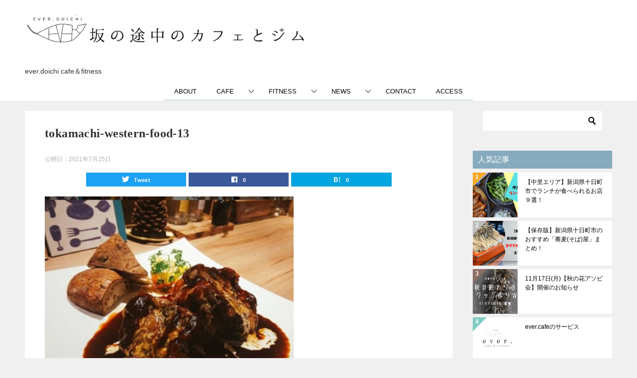

--- FILE ---
content_type: text/html; charset=UTF-8
request_url: https://ever-doichi.com/tokamachi-western-food/tokamachi-western-food-13/
body_size: 35124
content:
<!doctype html>
<html dir="ltr" lang="ja" prefix="og: https://ogp.me/ns#" class="col2 layout-footer-show">
<head>
	<meta charset="UTF-8">
	<meta name="viewport" content="width=device-width, initial-scale=1">
	<link rel="profile" href="http://gmpg.org/xfn/11">

	<title>tokamachi-western-food-13 | EVER.DOICHI公式HP</title>
<style type="text/css">.color01{color: #819faf;}.color02{color: #86aabe;}.color03{color: #dbe5eb;}.color04{color: #eff3f5;}.color05{color: #f3f7f9;}.color06{color: #e9f1f3;}.color07{color: #86aabe;}q{background: #e9f1f3;}table:not(.review-table) thead th{border-color: #86aabe;background-color: #86aabe;}a:hover,a:active,a:focus{color: #819faf;}.keni-header_wrap{background-image: linear-gradient(-45deg,#fff 25%,#86aabe 25%, #86aabe 50%,#fff 50%, #fff 75%,#86aabe 75%, #86aabe);}.keni-header_cont .header-mail .btn_header{color: #819faf;}.site-title > a span{color: #819faf;}.keni-breadcrumb-list li a:hover,.keni-breadcrumb-list li a:active,.keni-breadcrumb-list li a:focus{color: #819faf;}.keni-section h1:not(.title_no-style){background-image: linear-gradient(-45deg,#fff 25%,#86aabe 25%, #86aabe 50%,#fff 50%, #fff 75%,#86aabe 75%, #86aabe);}.archive_title{background-image: linear-gradient(-45deg,#fff 25%,#86aabe 25%, #86aabe 50%,#fff 50%, #fff 75%,#86aabe 75%, #86aabe);} h2:not(.title_no-style){background: #86aabe;}.profile-box-title {background: #86aabe;}.keni-related-title {background: #86aabe;}.comments-area h2 {background: #86aabe;}h3:not(.title_no-style){border-top-color: #86aabe;border-bottom-color: #86aabe;color: #819faf;}h4:not(.title_no-style){border-bottom-color: #86aabe;color: #819faf;}h5:not(.title_no-style){color: #819faf;}.keni-section h1 a:hover,.keni-section h1 a:active,.keni-section h1 a:focus,.keni-section h3 a:hover,.keni-section h3 a:active,.keni-section h3 a:focus,.keni-section h4 a:hover,.keni-section h4 a:active,.keni-section h4 a:focus,.keni-section h5 a:hover,.keni-section h5 a:active,.keni-section h5 a:focus,.keni-section h6 a:hover,.keni-section h6 a:active,.keni-section h6 a:focus{color: #819faf;}.keni-section .sub-section_title {background: #86aabe;}.btn_style01{border-color: #819faf;color: #819faf;}.btn_style02{border-color: #819faf;color: #819faf;}.btn_style03{background: #86aabe;}.entry-list .entry_title a:hover,.entry-list .entry_title a:active,.entry-list .entry_title a:focus{color: #819faf;}.ently_read-more .btn{border-color: #819faf;color: #819faf;}.profile-box{background-color: #f3f7f9;}.advance-billing-box_next-title{color: #dbe5eb;}.step-chart li:nth-child(2){background-color: #eff3f5;}.step-chart_style01 li:nth-child(2)::after,.step-chart_style02 li:nth-child(2)::after{border-top-color: #eff3f5;}.step-chart li:nth-child(3){background-color: #dbe5eb;}.step-chart_style01 li:nth-child(3)::after,.step-chart_style02 li:nth-child(3)::after{border-top-color: #dbe5eb;}.step-chart li:nth-child(4){background-color: #86aabe;}.step-chart_style01 li:nth-child(4)::after,.step-chart_style02 li:nth-child(4)::after{border-top-color: #86aabe;}.toc-area_inner .toc-area_list > li::before{background: #86aabe;}.toc_title{color: #819faf;}.list_style02 li::before{background: #86aabe;}.dl_style02 dt{background: #86aabe;}.dl_style02 dd{background: #eff3f5;}.accordion-list dt{background: #86aabe;}.ranking-list .review_desc_title{color: #819faf;}.review_desc{background-color: #f3f7f9;}.item-box .item-box_title{color: #819faf;}.item-box02{background-image: linear-gradient(-45deg,#fff 25%,#86aabe 25%, #86aabe 50%,#fff 50%, #fff 75%,#86aabe 75%, #86aabe);}.item-box02 .item-box_inner{background-color: #f3f7f9;}.item-box02 .item-box_title{background-color: #86aabe;}.item-box03 .item-box_title{background-color: #86aabe;}.box_style01{background-image: linear-gradient(-45deg,#fff 25%,#86aabe 25%, #86aabe 50%,#fff 50%, #fff 75%,#86aabe 75%, #86aabe);}.box_style01 .box_inner{background-color: #f3f7f9;}.box_style03{background: #f3f7f9;}.box_style06{background-color: #f3f7f9;}.cast-box{background-image: linear-gradient(-45deg,#fff 25%,#86aabe 25%, #86aabe 50%,#fff 50%, #fff 75%,#86aabe 75%, #86aabe);}.cast-box .cast_name,.cast-box_sub .cast_name{color: #819faf;}.widget .cast-box_sub .cast-box_sub_title{background-image: linear-gradient(-45deg,#86aabe 25%, #86aabe 50%,#fff 50%, #fff 75%,#86aabe 75%, #86aabe);}.voice_styl02{background-color: #f3f7f9;}.voice_styl03{background-image: linear-gradient(-45deg,#fff 25%,#f3f7f9 25%, #f3f7f9 50%,#fff 50%, #fff 75%,#f3f7f9 75%, #f3f7f9);}.voice-box .voice_title{color: #819faf;}.chat_style02 .bubble{background-color: #86aabe;}.chat_style02 .bubble .bubble_in{border-color: #86aabe;}.related-entry-list .related-entry_title a:hover,.related-entry-list .related-entry_title a:active,.related-entry-list .related-entry_title a:focus{color: #819faf;}.interval01 span{background-color: #86aabe;}.interval02 span{background-color: #86aabe;}.page-nav .current,.page-nav li a:hover,.page-nav li a:active,.page-nav li a:focus{background: #86aabe;}.page-nav-bf .page-nav_next:hover,.page-nav-bf .page-nav_next:active,.page-nav-bf .page-nav_next:focus,.page-nav-bf .page-nav_prev:hover,.page-nav-bf .page-nav_prev:active,.page-nav-bf .page-nav_prev:focus{color: #819faf;}.nav-links .nav-next a:hover, .nav-links .nav-next a:active, .nav-links .nav-next a:focus, .nav-links .nav-previous a:hover, .nav-links .nav-previous a:active, .nav-links .nav-previous a:focus {color: #819faf; text-decoration: 'underline'; }.commentary-box .commentary-box_title{color: #86aabe;}.calendar tfoot td a:hover,.calendar tfoot td a:active,.calendar tfoot td a:focus{color: #819faf;}.form-mailmaga .form-mailmaga_title{color: #86aabe;}.form-login .form-login_title{color: #86aabe;}.form-login-item .form-login_title{color: #86aabe;}.contact-box{background-image: linear-gradient(-45deg,#fff 25%, #86aabe 25%, #86aabe 50%,#fff 50%, #fff 75%,#86aabe 75%, #86aabe);}.contact-box_inner{background-color: #f3f7f9;}.contact-box .contact-box-title{background-color: #86aabe;}.contact-box_tel{color: #819faf;}.widget_recent_entries .keni-section ul li a:hover,.widget_recent_entries .keni-section ul li a:active,.widget_recent_entries .keni-section ul li a:focus,.widget_archive .keni-section > ul li a:hover,.widget_archive .keni-section > ul li a:active,.widget_archive .keni-section > ul li a:focus,.widget_categories .keni-section > ul li a:hover,.widget_categories .keni-section > ul li a:active,.widget_categories .keni-section > ul li a:focus{color: #819faf;}.tagcloud a::before{color: #819faf;}.widget_recent_entries_img .list_widget_recent_entries_img .widget_recent_entries_img_entry_title a:hover,.widget_recent_entries_img .list_widget_recent_entries_img .widget_recent_entries_img_entry_title a:active,.widget_recent_entries_img .list_widget_recent_entries_img .widget_recent_entries_img_entry_title a:focus{color: #819faf;}.keni-link-card_title a:hover,.keni-link-card_title a:active,.keni-link-card_title a:focus{color: #819faf;}@media (min-width : 768px){.keni-gnav_inner li a:hover,.keni-gnav_inner li a:active,.keni-gnav_inner li a:focus{border-bottom-color: #86aabe;}.step-chart_style02 li:nth-child(2)::after{border-left-color: #eff3f5;}.step-chart_style02 li:nth-child(3)::after{border-left-color: #dbe5eb;}.step-chart_style02 li:nth-child(4)::after{border-left-color: #86aabe;}.col1 .contact-box_tel{color: #819faf;}.step-chart_style02 li:nth-child(1)::after,.step-chart_style02 li:nth-child(2)::after,.step-chart_style02 li:nth-child(3)::after,.step-chart_style02 li:nth-child(4)::after{border-top-color: transparent;}}@media (min-width : 920px){.contact-box_tel{color: #819faf;}}</style>
		<!-- All in One SEO 4.7.9 - aioseo.com -->
	<meta name="robots" content="max-image-preview:large" />
	<meta name="author" content="yukikoikeza"/>
	<link rel="canonical" href="https://ever-doichi.com/tokamachi-western-food/tokamachi-western-food-13/" />
	<meta name="generator" content="All in One SEO (AIOSEO) 4.7.9" />
		<meta property="og:locale" content="ja_JP" />
		<meta property="og:site_name" content="EVER.DOICHI公式HP | ever.doichi cafe＆fitness" />
		<meta property="og:type" content="article" />
		<meta property="og:title" content="tokamachi-western-food-13 | EVER.DOICHI公式HP" />
		<meta property="og:url" content="https://ever-doichi.com/tokamachi-western-food/tokamachi-western-food-13/" />
		<meta property="og:image" content="https://ever-doichi.com/wp-content/uploads/2021/01/hedder-1.jpg" />
		<meta property="og:image:secure_url" content="https://ever-doichi.com/wp-content/uploads/2021/01/hedder-1.jpg" />
		<meta property="article:published_time" content="2021-07-24T22:01:10+00:00" />
		<meta property="article:modified_time" content="2021-07-24T22:01:26+00:00" />
		<meta name="twitter:card" content="summary" />
		<meta name="twitter:title" content="tokamachi-western-food-13 | EVER.DOICHI公式HP" />
		<meta name="twitter:image" content="https://ever-doichi.com/wp-content/uploads/2021/01/hedder-1.jpg" />
		<meta name="google" content="nositelinkssearchbox" />
		<script type="application/ld+json" class="aioseo-schema">
			{"@context":"https:\/\/schema.org","@graph":[{"@type":"BreadcrumbList","@id":"https:\/\/ever-doichi.com\/tokamachi-western-food\/tokamachi-western-food-13\/#breadcrumblist","itemListElement":[{"@type":"ListItem","@id":"https:\/\/ever-doichi.com\/#listItem","position":1,"name":"\u5bb6","item":"https:\/\/ever-doichi.com\/","nextItem":{"@type":"ListItem","@id":"https:\/\/ever-doichi.com\/tokamachi-western-food\/tokamachi-western-food-13\/#listItem","name":"tokamachi-western-food-13"}},{"@type":"ListItem","@id":"https:\/\/ever-doichi.com\/tokamachi-western-food\/tokamachi-western-food-13\/#listItem","position":2,"name":"tokamachi-western-food-13","previousItem":{"@type":"ListItem","@id":"https:\/\/ever-doichi.com\/#listItem","name":"\u5bb6"}}]},{"@type":"ItemPage","@id":"https:\/\/ever-doichi.com\/tokamachi-western-food\/tokamachi-western-food-13\/#itempage","url":"https:\/\/ever-doichi.com\/tokamachi-western-food\/tokamachi-western-food-13\/","name":"tokamachi-western-food-13 | EVER.DOICHI\u516c\u5f0fHP","inLanguage":"ja","isPartOf":{"@id":"https:\/\/ever-doichi.com\/#website"},"breadcrumb":{"@id":"https:\/\/ever-doichi.com\/tokamachi-western-food\/tokamachi-western-food-13\/#breadcrumblist"},"author":{"@id":"https:\/\/ever-doichi.com\/author\/yukiko1\/#author"},"creator":{"@id":"https:\/\/ever-doichi.com\/author\/yukiko1\/#author"},"datePublished":"2021-07-25T07:01:10+09:00","dateModified":"2021-07-25T07:01:26+09:00"},{"@type":"Organization","@id":"https:\/\/ever-doichi.com\/#organization","name":"EVER.DOICHI\u516c\u5f0fHP","description":"ever.doichi cafe\uff06fitness","url":"https:\/\/ever-doichi.com\/","logo":{"@type":"ImageObject","url":"https:\/\/ever-doichi.com\/wp-content\/uploads\/2021\/01\/hedder-1.jpg","@id":"https:\/\/ever-doichi.com\/tokamachi-western-food\/tokamachi-western-food-13\/#organizationLogo","width":1437,"height":255,"caption":"\u30d8\u30c3\u30c0\u30fc\u753b\u50cf"},"image":{"@id":"https:\/\/ever-doichi.com\/tokamachi-western-food\/tokamachi-western-food-13\/#organizationLogo"}},{"@type":"Person","@id":"https:\/\/ever-doichi.com\/author\/yukiko1\/#author","url":"https:\/\/ever-doichi.com\/author\/yukiko1\/","name":"yukikoikeza","image":{"@type":"ImageObject","@id":"https:\/\/ever-doichi.com\/tokamachi-western-food\/tokamachi-western-food-13\/#authorImage","url":"https:\/\/secure.gravatar.com\/avatar\/8fd4872e2143bd33b40b6e611299160c?s=96&d=mm&r=g","width":96,"height":96,"caption":"yukikoikeza"}},{"@type":"WebSite","@id":"https:\/\/ever-doichi.com\/#website","url":"https:\/\/ever-doichi.com\/","name":"EVER.DOICHI\u516c\u5f0fHP","description":"ever.doichi cafe\uff06fitness","inLanguage":"ja","publisher":{"@id":"https:\/\/ever-doichi.com\/#organization"}}]}
		</script>
		<!-- All in One SEO -->

    <script>
        var ajaxurl = 'https://ever-doichi.com/wp-admin/admin-ajax.php';
        var sns_cnt = true;
                var cut_h = 4;
            </script>
	<link rel='dns-prefetch' href='//webfonts.xserver.jp' />
<link rel='dns-prefetch' href='//www.googletagmanager.com' />
<link rel='dns-prefetch' href='//maxcdn.bootstrapcdn.com' />
<link rel='dns-prefetch' href='//pagead2.googlesyndication.com' />
<link rel="alternate" type="application/rss+xml" title="EVER.DOICHI公式HP &raquo; フィード" href="https://ever-doichi.com/feed/" />
<link rel="alternate" type="application/rss+xml" title="EVER.DOICHI公式HP &raquo; コメントフィード" href="https://ever-doichi.com/comments/feed/" />
<script type="text/javascript">
/* <![CDATA[ */
window._wpemojiSettings = {"baseUrl":"https:\/\/s.w.org\/images\/core\/emoji\/15.0.3\/72x72\/","ext":".png","svgUrl":"https:\/\/s.w.org\/images\/core\/emoji\/15.0.3\/svg\/","svgExt":".svg","source":{"concatemoji":"https:\/\/ever-doichi.com\/wp-includes\/js\/wp-emoji-release.min.js?ver=6.6.4"}};
/*! This file is auto-generated */
!function(i,n){var o,s,e;function c(e){try{var t={supportTests:e,timestamp:(new Date).valueOf()};sessionStorage.setItem(o,JSON.stringify(t))}catch(e){}}function p(e,t,n){e.clearRect(0,0,e.canvas.width,e.canvas.height),e.fillText(t,0,0);var t=new Uint32Array(e.getImageData(0,0,e.canvas.width,e.canvas.height).data),r=(e.clearRect(0,0,e.canvas.width,e.canvas.height),e.fillText(n,0,0),new Uint32Array(e.getImageData(0,0,e.canvas.width,e.canvas.height).data));return t.every(function(e,t){return e===r[t]})}function u(e,t,n){switch(t){case"flag":return n(e,"\ud83c\udff3\ufe0f\u200d\u26a7\ufe0f","\ud83c\udff3\ufe0f\u200b\u26a7\ufe0f")?!1:!n(e,"\ud83c\uddfa\ud83c\uddf3","\ud83c\uddfa\u200b\ud83c\uddf3")&&!n(e,"\ud83c\udff4\udb40\udc67\udb40\udc62\udb40\udc65\udb40\udc6e\udb40\udc67\udb40\udc7f","\ud83c\udff4\u200b\udb40\udc67\u200b\udb40\udc62\u200b\udb40\udc65\u200b\udb40\udc6e\u200b\udb40\udc67\u200b\udb40\udc7f");case"emoji":return!n(e,"\ud83d\udc26\u200d\u2b1b","\ud83d\udc26\u200b\u2b1b")}return!1}function f(e,t,n){var r="undefined"!=typeof WorkerGlobalScope&&self instanceof WorkerGlobalScope?new OffscreenCanvas(300,150):i.createElement("canvas"),a=r.getContext("2d",{willReadFrequently:!0}),o=(a.textBaseline="top",a.font="600 32px Arial",{});return e.forEach(function(e){o[e]=t(a,e,n)}),o}function t(e){var t=i.createElement("script");t.src=e,t.defer=!0,i.head.appendChild(t)}"undefined"!=typeof Promise&&(o="wpEmojiSettingsSupports",s=["flag","emoji"],n.supports={everything:!0,everythingExceptFlag:!0},e=new Promise(function(e){i.addEventListener("DOMContentLoaded",e,{once:!0})}),new Promise(function(t){var n=function(){try{var e=JSON.parse(sessionStorage.getItem(o));if("object"==typeof e&&"number"==typeof e.timestamp&&(new Date).valueOf()<e.timestamp+604800&&"object"==typeof e.supportTests)return e.supportTests}catch(e){}return null}();if(!n){if("undefined"!=typeof Worker&&"undefined"!=typeof OffscreenCanvas&&"undefined"!=typeof URL&&URL.createObjectURL&&"undefined"!=typeof Blob)try{var e="postMessage("+f.toString()+"("+[JSON.stringify(s),u.toString(),p.toString()].join(",")+"));",r=new Blob([e],{type:"text/javascript"}),a=new Worker(URL.createObjectURL(r),{name:"wpTestEmojiSupports"});return void(a.onmessage=function(e){c(n=e.data),a.terminate(),t(n)})}catch(e){}c(n=f(s,u,p))}t(n)}).then(function(e){for(var t in e)n.supports[t]=e[t],n.supports.everything=n.supports.everything&&n.supports[t],"flag"!==t&&(n.supports.everythingExceptFlag=n.supports.everythingExceptFlag&&n.supports[t]);n.supports.everythingExceptFlag=n.supports.everythingExceptFlag&&!n.supports.flag,n.DOMReady=!1,n.readyCallback=function(){n.DOMReady=!0}}).then(function(){return e}).then(function(){var e;n.supports.everything||(n.readyCallback(),(e=n.source||{}).concatemoji?t(e.concatemoji):e.wpemoji&&e.twemoji&&(t(e.twemoji),t(e.wpemoji)))}))}((window,document),window._wpemojiSettings);
/* ]]> */
</script>
<link rel='stylesheet' id='sbi_styles-css' href='https://ever-doichi.com/wp-content/plugins/instagram-feed/css/sbi-styles.min.css?ver=6.6.1' type='text/css' media='all' />
<style id='wp-emoji-styles-inline-css' type='text/css'>

	img.wp-smiley, img.emoji {
		display: inline !important;
		border: none !important;
		box-shadow: none !important;
		height: 1em !important;
		width: 1em !important;
		margin: 0 0.07em !important;
		vertical-align: -0.1em !important;
		background: none !important;
		padding: 0 !important;
	}
</style>
<link rel='stylesheet' id='wp-block-library-css' href='https://ever-doichi.com/wp-includes/css/dist/block-library/style.min.css?ver=6.6.4' type='text/css' media='all' />
<link rel='stylesheet' id='quads-style-css-css' href='https://ever-doichi.com/wp-content/plugins/quick-adsense-reloaded/includes/gutenberg/dist/blocks.style.build.css?ver=2.0.87' type='text/css' media='all' />
<style id='classic-theme-styles-inline-css' type='text/css'>
/*! This file is auto-generated */
.wp-block-button__link{color:#fff;background-color:#32373c;border-radius:9999px;box-shadow:none;text-decoration:none;padding:calc(.667em + 2px) calc(1.333em + 2px);font-size:1.125em}.wp-block-file__button{background:#32373c;color:#fff;text-decoration:none}
</style>
<style id='global-styles-inline-css' type='text/css'>
:root{--wp--preset--aspect-ratio--square: 1;--wp--preset--aspect-ratio--4-3: 4/3;--wp--preset--aspect-ratio--3-4: 3/4;--wp--preset--aspect-ratio--3-2: 3/2;--wp--preset--aspect-ratio--2-3: 2/3;--wp--preset--aspect-ratio--16-9: 16/9;--wp--preset--aspect-ratio--9-16: 9/16;--wp--preset--color--black: #000000;--wp--preset--color--cyan-bluish-gray: #abb8c3;--wp--preset--color--white: #ffffff;--wp--preset--color--pale-pink: #f78da7;--wp--preset--color--vivid-red: #cf2e2e;--wp--preset--color--luminous-vivid-orange: #ff6900;--wp--preset--color--luminous-vivid-amber: #fcb900;--wp--preset--color--light-green-cyan: #7bdcb5;--wp--preset--color--vivid-green-cyan: #00d084;--wp--preset--color--pale-cyan-blue: #8ed1fc;--wp--preset--color--vivid-cyan-blue: #0693e3;--wp--preset--color--vivid-purple: #9b51e0;--wp--preset--gradient--vivid-cyan-blue-to-vivid-purple: linear-gradient(135deg,rgba(6,147,227,1) 0%,rgb(155,81,224) 100%);--wp--preset--gradient--light-green-cyan-to-vivid-green-cyan: linear-gradient(135deg,rgb(122,220,180) 0%,rgb(0,208,130) 100%);--wp--preset--gradient--luminous-vivid-amber-to-luminous-vivid-orange: linear-gradient(135deg,rgba(252,185,0,1) 0%,rgba(255,105,0,1) 100%);--wp--preset--gradient--luminous-vivid-orange-to-vivid-red: linear-gradient(135deg,rgba(255,105,0,1) 0%,rgb(207,46,46) 100%);--wp--preset--gradient--very-light-gray-to-cyan-bluish-gray: linear-gradient(135deg,rgb(238,238,238) 0%,rgb(169,184,195) 100%);--wp--preset--gradient--cool-to-warm-spectrum: linear-gradient(135deg,rgb(74,234,220) 0%,rgb(151,120,209) 20%,rgb(207,42,186) 40%,rgb(238,44,130) 60%,rgb(251,105,98) 80%,rgb(254,248,76) 100%);--wp--preset--gradient--blush-light-purple: linear-gradient(135deg,rgb(255,206,236) 0%,rgb(152,150,240) 100%);--wp--preset--gradient--blush-bordeaux: linear-gradient(135deg,rgb(254,205,165) 0%,rgb(254,45,45) 50%,rgb(107,0,62) 100%);--wp--preset--gradient--luminous-dusk: linear-gradient(135deg,rgb(255,203,112) 0%,rgb(199,81,192) 50%,rgb(65,88,208) 100%);--wp--preset--gradient--pale-ocean: linear-gradient(135deg,rgb(255,245,203) 0%,rgb(182,227,212) 50%,rgb(51,167,181) 100%);--wp--preset--gradient--electric-grass: linear-gradient(135deg,rgb(202,248,128) 0%,rgb(113,206,126) 100%);--wp--preset--gradient--midnight: linear-gradient(135deg,rgb(2,3,129) 0%,rgb(40,116,252) 100%);--wp--preset--font-size--small: 13px;--wp--preset--font-size--medium: 20px;--wp--preset--font-size--large: 36px;--wp--preset--font-size--x-large: 42px;--wp--preset--spacing--20: 0.44rem;--wp--preset--spacing--30: 0.67rem;--wp--preset--spacing--40: 1rem;--wp--preset--spacing--50: 1.5rem;--wp--preset--spacing--60: 2.25rem;--wp--preset--spacing--70: 3.38rem;--wp--preset--spacing--80: 5.06rem;--wp--preset--shadow--natural: 6px 6px 9px rgba(0, 0, 0, 0.2);--wp--preset--shadow--deep: 12px 12px 50px rgba(0, 0, 0, 0.4);--wp--preset--shadow--sharp: 6px 6px 0px rgba(0, 0, 0, 0.2);--wp--preset--shadow--outlined: 6px 6px 0px -3px rgba(255, 255, 255, 1), 6px 6px rgba(0, 0, 0, 1);--wp--preset--shadow--crisp: 6px 6px 0px rgba(0, 0, 0, 1);}:where(.is-layout-flex){gap: 0.5em;}:where(.is-layout-grid){gap: 0.5em;}body .is-layout-flex{display: flex;}.is-layout-flex{flex-wrap: wrap;align-items: center;}.is-layout-flex > :is(*, div){margin: 0;}body .is-layout-grid{display: grid;}.is-layout-grid > :is(*, div){margin: 0;}:where(.wp-block-columns.is-layout-flex){gap: 2em;}:where(.wp-block-columns.is-layout-grid){gap: 2em;}:where(.wp-block-post-template.is-layout-flex){gap: 1.25em;}:where(.wp-block-post-template.is-layout-grid){gap: 1.25em;}.has-black-color{color: var(--wp--preset--color--black) !important;}.has-cyan-bluish-gray-color{color: var(--wp--preset--color--cyan-bluish-gray) !important;}.has-white-color{color: var(--wp--preset--color--white) !important;}.has-pale-pink-color{color: var(--wp--preset--color--pale-pink) !important;}.has-vivid-red-color{color: var(--wp--preset--color--vivid-red) !important;}.has-luminous-vivid-orange-color{color: var(--wp--preset--color--luminous-vivid-orange) !important;}.has-luminous-vivid-amber-color{color: var(--wp--preset--color--luminous-vivid-amber) !important;}.has-light-green-cyan-color{color: var(--wp--preset--color--light-green-cyan) !important;}.has-vivid-green-cyan-color{color: var(--wp--preset--color--vivid-green-cyan) !important;}.has-pale-cyan-blue-color{color: var(--wp--preset--color--pale-cyan-blue) !important;}.has-vivid-cyan-blue-color{color: var(--wp--preset--color--vivid-cyan-blue) !important;}.has-vivid-purple-color{color: var(--wp--preset--color--vivid-purple) !important;}.has-black-background-color{background-color: var(--wp--preset--color--black) !important;}.has-cyan-bluish-gray-background-color{background-color: var(--wp--preset--color--cyan-bluish-gray) !important;}.has-white-background-color{background-color: var(--wp--preset--color--white) !important;}.has-pale-pink-background-color{background-color: var(--wp--preset--color--pale-pink) !important;}.has-vivid-red-background-color{background-color: var(--wp--preset--color--vivid-red) !important;}.has-luminous-vivid-orange-background-color{background-color: var(--wp--preset--color--luminous-vivid-orange) !important;}.has-luminous-vivid-amber-background-color{background-color: var(--wp--preset--color--luminous-vivid-amber) !important;}.has-light-green-cyan-background-color{background-color: var(--wp--preset--color--light-green-cyan) !important;}.has-vivid-green-cyan-background-color{background-color: var(--wp--preset--color--vivid-green-cyan) !important;}.has-pale-cyan-blue-background-color{background-color: var(--wp--preset--color--pale-cyan-blue) !important;}.has-vivid-cyan-blue-background-color{background-color: var(--wp--preset--color--vivid-cyan-blue) !important;}.has-vivid-purple-background-color{background-color: var(--wp--preset--color--vivid-purple) !important;}.has-black-border-color{border-color: var(--wp--preset--color--black) !important;}.has-cyan-bluish-gray-border-color{border-color: var(--wp--preset--color--cyan-bluish-gray) !important;}.has-white-border-color{border-color: var(--wp--preset--color--white) !important;}.has-pale-pink-border-color{border-color: var(--wp--preset--color--pale-pink) !important;}.has-vivid-red-border-color{border-color: var(--wp--preset--color--vivid-red) !important;}.has-luminous-vivid-orange-border-color{border-color: var(--wp--preset--color--luminous-vivid-orange) !important;}.has-luminous-vivid-amber-border-color{border-color: var(--wp--preset--color--luminous-vivid-amber) !important;}.has-light-green-cyan-border-color{border-color: var(--wp--preset--color--light-green-cyan) !important;}.has-vivid-green-cyan-border-color{border-color: var(--wp--preset--color--vivid-green-cyan) !important;}.has-pale-cyan-blue-border-color{border-color: var(--wp--preset--color--pale-cyan-blue) !important;}.has-vivid-cyan-blue-border-color{border-color: var(--wp--preset--color--vivid-cyan-blue) !important;}.has-vivid-purple-border-color{border-color: var(--wp--preset--color--vivid-purple) !important;}.has-vivid-cyan-blue-to-vivid-purple-gradient-background{background: var(--wp--preset--gradient--vivid-cyan-blue-to-vivid-purple) !important;}.has-light-green-cyan-to-vivid-green-cyan-gradient-background{background: var(--wp--preset--gradient--light-green-cyan-to-vivid-green-cyan) !important;}.has-luminous-vivid-amber-to-luminous-vivid-orange-gradient-background{background: var(--wp--preset--gradient--luminous-vivid-amber-to-luminous-vivid-orange) !important;}.has-luminous-vivid-orange-to-vivid-red-gradient-background{background: var(--wp--preset--gradient--luminous-vivid-orange-to-vivid-red) !important;}.has-very-light-gray-to-cyan-bluish-gray-gradient-background{background: var(--wp--preset--gradient--very-light-gray-to-cyan-bluish-gray) !important;}.has-cool-to-warm-spectrum-gradient-background{background: var(--wp--preset--gradient--cool-to-warm-spectrum) !important;}.has-blush-light-purple-gradient-background{background: var(--wp--preset--gradient--blush-light-purple) !important;}.has-blush-bordeaux-gradient-background{background: var(--wp--preset--gradient--blush-bordeaux) !important;}.has-luminous-dusk-gradient-background{background: var(--wp--preset--gradient--luminous-dusk) !important;}.has-pale-ocean-gradient-background{background: var(--wp--preset--gradient--pale-ocean) !important;}.has-electric-grass-gradient-background{background: var(--wp--preset--gradient--electric-grass) !important;}.has-midnight-gradient-background{background: var(--wp--preset--gradient--midnight) !important;}.has-small-font-size{font-size: var(--wp--preset--font-size--small) !important;}.has-medium-font-size{font-size: var(--wp--preset--font-size--medium) !important;}.has-large-font-size{font-size: var(--wp--preset--font-size--large) !important;}.has-x-large-font-size{font-size: var(--wp--preset--font-size--x-large) !important;}
:where(.wp-block-post-template.is-layout-flex){gap: 1.25em;}:where(.wp-block-post-template.is-layout-grid){gap: 1.25em;}
:where(.wp-block-columns.is-layout-flex){gap: 2em;}:where(.wp-block-columns.is-layout-grid){gap: 2em;}
:root :where(.wp-block-pullquote){font-size: 1.5em;line-height: 1.6;}
</style>
<link rel='stylesheet' id='enqueue-font-awesome-cdn-css' href='//maxcdn.bootstrapcdn.com/font-awesome/4.2.0/css/font-awesome.min.css?ver=4.2.0' type='text/css' media='all' />
<link rel='stylesheet' id='keni_character_css-css' href='https://ever-doichi.com/wp-content/plugins/keni-character-plugin/css/keni_character.css?ver=6.6.4' type='text/css' media='all' />
<link rel='stylesheet' id='keni-style-css' href='https://ever-doichi.com/wp-content/themes/keni80_wp_standard_all_202012051402/style.css?ver=6.6.4' type='text/css' media='all' />
<link rel='stylesheet' id='keni_base-css' href='https://ever-doichi.com/wp-content/themes/keni80_wp_standard_all_202012051402/base.css?ver=6.6.4' type='text/css' media='all' />
<link rel='stylesheet' id='keni-advanced-css' href='https://ever-doichi.com/wp-content/themes/keni80_wp_standard_all_202012051402/advanced.css?ver=6.6.4' type='text/css' media='all' />
<style id='akismet-widget-style-inline-css' type='text/css'>

			.a-stats {
				--akismet-color-mid-green: #357b49;
				--akismet-color-white: #fff;
				--akismet-color-light-grey: #f6f7f7;

				max-width: 350px;
				width: auto;
			}

			.a-stats * {
				all: unset;
				box-sizing: border-box;
			}

			.a-stats strong {
				font-weight: 600;
			}

			.a-stats a.a-stats__link,
			.a-stats a.a-stats__link:visited,
			.a-stats a.a-stats__link:active {
				background: var(--akismet-color-mid-green);
				border: none;
				box-shadow: none;
				border-radius: 8px;
				color: var(--akismet-color-white);
				cursor: pointer;
				display: block;
				font-family: -apple-system, BlinkMacSystemFont, 'Segoe UI', 'Roboto', 'Oxygen-Sans', 'Ubuntu', 'Cantarell', 'Helvetica Neue', sans-serif;
				font-weight: 500;
				padding: 12px;
				text-align: center;
				text-decoration: none;
				transition: all 0.2s ease;
			}

			/* Extra specificity to deal with TwentyTwentyOne focus style */
			.widget .a-stats a.a-stats__link:focus {
				background: var(--akismet-color-mid-green);
				color: var(--akismet-color-white);
				text-decoration: none;
			}

			.a-stats a.a-stats__link:hover {
				filter: brightness(110%);
				box-shadow: 0 4px 12px rgba(0, 0, 0, 0.06), 0 0 2px rgba(0, 0, 0, 0.16);
			}

			.a-stats .count {
				color: var(--akismet-color-white);
				display: block;
				font-size: 1.5em;
				line-height: 1.4;
				padding: 0 13px;
				white-space: nowrap;
			}
		
</style>
<link rel="https://api.w.org/" href="https://ever-doichi.com/wp-json/" /><link rel="alternate" title="JSON" type="application/json" href="https://ever-doichi.com/wp-json/wp/v2/media/1578" /><link rel="EditURI" type="application/rsd+xml" title="RSD" href="https://ever-doichi.com/xmlrpc.php?rsd" />
<link rel='shortlink' href='https://ever-doichi.com/?p=1578' />
<link rel="alternate" title="oEmbed (JSON)" type="application/json+oembed" href="https://ever-doichi.com/wp-json/oembed/1.0/embed?url=https%3A%2F%2Fever-doichi.com%2Ftokamachi-western-food%2Ftokamachi-western-food-13%2F" />
<link rel="alternate" title="oEmbed (XML)" type="text/xml+oembed" href="https://ever-doichi.com/wp-json/oembed/1.0/embed?url=https%3A%2F%2Fever-doichi.com%2Ftokamachi-western-food%2Ftokamachi-western-food-13%2F&#038;format=xml" />
<meta name="generator" content="Site Kit by Google 1.165.0" /><script>document.cookie = 'quads_browser_width='+screen.width;</script>		<script>
			document.documentElement.className = document.documentElement.className.replace('no-js', 'js');
		</script>
				<style>
			.no-js img.lazyload {
				display: none;
			}

			figure.wp-block-image img.lazyloading {
				min-width: 150px;
			}

						.lazyload, .lazyloading {
				opacity: 0;
			}

			.lazyloaded {
				opacity: 1;
				transition: opacity 400ms;
				transition-delay: 0ms;
			}

					</style>
		<meta name="robots" content="noindex">
<meta name="description" content="ever.doichi cafe＆fitness">
        <!--OGP-->
		<meta property="og:type" content="article" />
<meta property="og:url" content="https://ever-doichi.com/tokamachi-western-food/tokamachi-western-food-13/" />
        <meta property="og:title" content="tokamachi-western-food-13 | EVER.DOICHI公式HP"/>
        <meta property="og:description" content="ever.doichi cafe＆fitness">
        <meta property="og:site_name" content="EVER.DOICHI公式HP">
        <meta property="og:image" content="https://ever-doichi.com/wp-content/uploads/2021/07/tokamachi-western-food-13.jpg">
		            <meta property="og:image:type" content="image/jpeg">
			            <meta property="og:image:width" content="500">
            <meta property="og:image:height" content="465">
			        <meta property="og:locale" content="ja_JP">
		        <!--OGP-->
		            <!-- Twitter Cards -->
			                    <meta name="twitter:card" content="summary_large_image"/>
                    <meta name="twitter:image" content="https://ever-doichi.com/wp-content/uploads/2021/07/tokamachi-western-food-13.jpg"/>
            <!--/Twitter Cards-->
			
<!-- Site Kit が追加した Google AdSense メタタグ -->
<meta name="google-adsense-platform-account" content="ca-host-pub-2644536267352236">
<meta name="google-adsense-platform-domain" content="sitekit.withgoogle.com">
<!-- Site Kit が追加した End Google AdSense メタタグ -->
<style type="text/css">.broken_link, a.broken_link {
	text-decoration: line-through;
}</style>
<!-- Google AdSense スニペット (Site Kit が追加) -->
<script type="text/javascript" async="async" src="https://pagead2.googlesyndication.com/pagead/js/adsbygoogle.js?client=ca-pub-8243730568498165&amp;host=ca-host-pub-2644536267352236" crossorigin="anonymous"></script>

<!-- (ここまで) Google AdSense スニペット (Site Kit が追加) -->
<link rel="icon" href="https://ever-doichi.com/wp-content/uploads/2020/12/cropped-E-4-32x32.png" sizes="32x32" />
<link rel="icon" href="https://ever-doichi.com/wp-content/uploads/2020/12/cropped-E-4-192x192.png" sizes="192x192" />
<link rel="apple-touch-icon" href="https://ever-doichi.com/wp-content/uploads/2020/12/cropped-E-4-180x180.png" />
<meta name="msapplication-TileImage" content="https://ever-doichi.com/wp-content/uploads/2020/12/cropped-E-4-270x270.png" />
<script data-ad-client="ca-pub-8243730568498165" async src="https://pagead2.googlesyndication.com/pagead/js/adsbygoogle.js"></script>		<style type="text/css" id="wp-custom-css">
			body {
    color: #333333;
}
body, input, textarea {
    font-family: Noto, "Hiragino Sans", Helvetica, Arial, sans-serif;
}/*行間*/
.keni-main {
    letter-spacing: .025em;
    font-size: 1.5rem;
    line-height: 2.0em;
}
/*改行したときの行間*/
.article-body p {
    margin-bottom: 2.0em;
}
/* 斜線の装飾 削除 */
.keni-container .keni-header_wrap,
.keni-section_wrap .keni-section .entry_title,
.keni-main .archive_title{
  background-image: none;
}
/* グローバルメニューの位置を中央 */
.keni-gnav_inner ul {
	margin: auto;
}
/*グローバルナビの背景色（サイド）*/
.keni-gnav_wrap {
background-color: #fff;
}

/*グローバルナビの背景色指定（メニュー部分）*/
.keni-gnav_inner li a {
border-bottom-color: #dbe5eb;
}
/* グローバルメニューの文字のカスタマイズ */
.keni-gnav_inner li a {
	/* 文字色を変更する */
	color: #0;
	font-size:13px;
}
/*ホバーエフェクトの色指定*/
.keni-gnav_inner li a:hover {
border-bottom-color: #fff;
}
.page-top {
    border-radius: 50%;
}
a.button{
   display:block;
   padding:0px;
   margin:0 auto;
   color:#fff;/* 文字色 */
   text-align:center;
   font-size:20px;
   font-weight: bold;
   border-radius: 0px;   
   text-decoration: none;
   width: 100%;
   border: 3px solid #ff4500;/*枠*/
}
/* マウスオーバー時 */
a.button:hover{
   color:#ffffff!important;
   background: #ff4500;/* 反転背景色 */
}
.toc-area_inner .toc-area_list > li > ol > li li:before {
   display: none;
}
/*サイトのロゴ*/
.site-title{
	margin: 0;
	border: 0px
	font-size: 0rem;
	font-weight: bold;
	font-feature-settings: 'palt';
}

.site-title > a{
	color: #000;
	text-decoration: none;
}

/*.site-title > a span{*/
	/*color: #00858a;*/
/*}*/


/*モバイル時、右のカラムがロゴの下に*/
.keni-header_col1 .site-title,
.keni-header_col1 .keni-header_cont{
	float: none;
}
.keni-gnav_btn{
	position: fixed;
	top: 4px;
	right: 0;
	z-index: 100;
	width: 50px;
	height: 30px;
	margin: 0;
	background: #fff;
	color: #000;
	font-size: 1.1rem;
	line-height: 30px;
	vertical-align: middle;
	cursor: pointer;
}
/*サイトのロゴ*/
.site-title{
	margin: 0;
  padding:0;
	font-size: 0.5rem;
	font-weight: bold;
	font-feature-settings: 'palt';
}
.keni-header .site-title, .keni-header_col1 .site-title {
float: none;
max-width: 50%;
text-align: center;
}

@media only screen and (min-width : 736px){
.home .entry_thumb {
overflow: hidden;  /*拡大時にはみ出た部分を隠す*/
width: 279px;  /*画像の幅*/
height: 185px;  /*画像の高さ*/
}
.home .entry_thumb img {
display: block;
transition-duration: 0.3s;  /*変化に掛かる時間*/
}
.home .entry_thumb img:hover {
transform: scale(1.1);  /*画像の拡大率*/
transition-duration: 0.3s;  /*変化に掛かる時間*/
}
.single .related-entry-list_style02 .related-entry_thumb {
overflow: hidden;  /*拡大時にはみ出た部分を隠す*/
width: 195px;  /*画像の幅*/
height: 125px;  /*画像の高さ*/
display: block;
}
.single .related-entry-list_style02 .related-entry-list_item .related-entry_thumb img {
display: block;
transition-duration: 0.1s;  /*変化に掛かる時間*/
position: relative;
top: 60px;
}
.single .related-entry-list_style02 .related-entry-list_item:hover .related-entry_thumb img {
position: relative;
top: 0;
left:0;
transform: scale(1.1);  /*画像の拡大率*/
transition-duration: 0.3s;  /*変化に掛かる時間*/
}
	}
/* snsボタンを白抜きデザインにする */
.sns-btn_wrap > div{ /*枠と角の丸みを消す*/
	border: none;
	border-radius: 0;
}

.sns-btn_wrap > .sns-btn_tw a{ /*Twitter*/
	background-color: #1da1f2;
	color: #fff;
}

.sns-btn_wrap > .sns-btn_fb a{ /*Facebook*/
	background-color: #3b5998;
	color: #fff;
}

.sns-btn_wrap > .sns-btn_hatena a{ /*はてなブックマーク*/
	background-color: #00a4de;
	color: #fff;
}

.sns-btn_wrap > .sns-btn_gplus a{ /*google＋*/
	background-color: #d34836;
	color: #fff;
}

.sns-btn_wrap > .sns-btn_line a{ /*LINE*/
	background-color: #00b900;
	color: #fff;
}

.sns-btn_wrap > .sns-btn_pocket a{ /*Pocket*/
	background-color: #ef4156;
	color: #fff;
}

.sns-btn_wrap > .sns-btn_feedly a{ /*Feedly*/
	background-color: #6cc655;
	color: #fff;
}
@media only screen and (max-width : 736px){
.entry_inner {
    width: auto;
}
.entry_inner .btn {
	padding: 0.4em;
}
.scrollable-table table{
  border-collapse: collapse;
  margin: 2em 0;
  max-width: 100%;
}

.scrollable-table th{
  background-color: #eee;
}

.scrollable-table th,
.scrollable-table td{
  border: solid 1px #ccc;
  padding: 3px 5px;
  white-space: nowrap;
}

.scrollable-table {
  overflow-x: auto;
  margin-bottom: 1em;
  max-width: 770px;
}
.custom-table table{
  border-collapse: collapse;
  margin: 1em 0;
  max-width: 100%;
}
.custom-table th{
  background-color: #ccc;
}
.custom-table th,
.custom-table td{
  white-space: nowrap;
  border: solid 1px #ccc;
  padding: 3px 5px;
}
.custom-table {
  overflow-x: auto;
  margin-bottom: 1em;
}
/* ボックスナビ / 
.p-nav ul{
margin:0;
padding:0;
text-align:center;
min-height:100px;/* 最低の高さ */
background:#fff;
}

/* サイドバー */
＃sidebar .p-nav ul li{
-ms-flex-preferred-size: calc(100%/2);/* 2列 */
flex-basis: calc(100%/2);/* 2列 */
}
/* スマホ */
@media screen and (max-width: 559px) {
	.p-nav ul li{
		-ms-flex-preferred-size: calc(100%/2);/* 2列 */
		flex-basis: calc(100%/2);/* 2列 */
	}
}
/* fontawesome */
.p-nav ul li a i,.p-nav ul li a svg{
font-size: 40px;/* アイコン大きさ */
padding: 10px 0;/* アイコン余白 */
color: #ffd900;/* アイコン色 */
display:inline-block;
}
/* fontawesome(2番目) */
.p-nav ul li:nth-of-type(2) a i,.p-nav ul li:nth-of-type(2) a svg{
color:#ffd900;/* アイコン色 */
}
/* fontawesome(3番目) */
.p-nav ul li:nth-of-type(3) a i,.p-nav ul li:nth-of-type(3) a svg{
color:#ffd900;/* アイコン色 */
}
/* fontawesome(4番目) */
.p-nav ul li:nth-of-type(4) a i,.p-nav ul li:nth-of-type(4) a svg{
color:#ffd900;/* アイコン色 */
}

/* 中央寄せ */
.pst-center td {
  text-align: center;
}
.google-map {
position: relative;
width: 100%;
height: 0;
overflow: hidden;
padding-bottom: 56.25%;
}
 
.google-map iframe {
position: absolute;
width: 100%;
height: 100%;
top: 0;
left: 0;
}
.movie-wrap {
     position: relative;
     padding-bottom: 56.25%; /*アスペクト比 16:9の場合の縦幅*/
     height: 0;
     overflow: hidden;
}
 
.movie-wrap iframe {
     position: absolute;
     top: 0;
     left: 0;
     width: 100%;
     height: 100%;
}
h1, h2, h3,h4 {
 font-family: 'UD新ゴ', 游ゴシック体, UD新ゴ;
}
h1 {
font-size: 1.8rem;
}
h2 {
font-size: 1.7rem;
}
h3 {
font-size: 1.6rem;
}
h4 {
font-size: 1.6rem;
}
h5 {
font-size: 1.6rem;
}
/************************************
** フッター
************************************/

#footer{
	clear: both;
	padding-top: 30px;
	padding-bottom: 10px;
	background: #d4cbc5; /*フッター全体の背景色を指定*/
	color: #fff;
	font-size: 1.2em;
}
/*目次*/
.toc-area ol a{
	text-decoration: none; /*見出しリンクの下線を消す*/
}

/*h3見出しのリスト装飾をWEBフォント変更*/
.toc-area_inner .toc-area_list ol li::before{
	position:  relative;
	left: -12px;
	background: transparent;
	font-size: 10px;
	color: #d4cbc5;
	font-family: "游ゴシック体";
	font-weight:1000;
}



/*h2見出し以降の行間を詰める*/
.toc-area_inner .toc-area_list ol ol{
	margin: 0;
	padding: 0;
}
/*1行毎の行間を詰める*/
.toc-area_inner .toc-area_list li{
	margin: 0;

}



		</style>
		</head>

<body class="attachment attachment-template-default single single-attachment postid-1578 attachmentid-1578 attachment-jpeg wp-custom-logo"><!--ページの属性-->

<div id="top" class="keni-container">

<!--▼▼ ヘッダー ▼▼-->
<div class="keni-header_wrap">
	<div class="keni-header_outer">
		
		<header class="keni-header keni-header_col1">
			<div class="keni-header_inner">

							<p class="site-title"><a href="https://ever-doichi.com/" rel="home"><img data-src="https://ever-doichi.com/wp-content/uploads/2021/01/hedder-1.jpg" alt="EVER.DOICHI公式HP"width='1437' height='255' src="[data-uri]" class="lazyload" style="--smush-placeholder-width: 1437px; --smush-placeholder-aspect-ratio: 1437/255;"></a></p>
			
			<div class="keni-header_cont">
			<p class="site-description">ever.doichi cafe＆fitness</p>			</div>

			</div><!--keni-header_inner-->
		</header><!--keni-header-->	</div><!--keni-header_outer-->
</div><!--keni-header_wrap-->
<!--▲▲ ヘッダー ▲▲-->

<div id="click-space"></div>

<!--▼▼ グローバルナビ ▼▼-->
<div class="keni-gnav_wrap">
	<div class="keni-gnav_outer">
		<nav class="keni-gnav">
			<div class="keni-gnav_inner">

				<ul id="menu" class="keni-gnav_cont">
				<li id="menu-item-41" class="menu-item menu-item-type-custom menu-item-object-custom menu-item-41"><a href="https://ever-doichi.com/about">ABOUT</a></li>
<li id="menu-item-42" class="menu-item menu-item-type-custom menu-item-object-custom menu-item-has-children menu-item-42"><a href="https://ever-doichi.com/cafe">CAFE</a>
<ul class="sub-menu">
	<li id="menu-item-2942" class="menu-item menu-item-type-custom menu-item-object-custom menu-item-2942"><a href="https://ever-doichi.com/cafe-reservation/">予約</a></li>
	<li id="menu-item-4037" class="menu-item menu-item-type-custom menu-item-object-custom menu-item-4037"><a href="https://shop.ng-life.jp/s1078/1078-001/">オンライン販売</a></li>
	<li id="menu-item-4038" class="menu-item menu-item-type-custom menu-item-object-custom menu-item-4038"><a href="https://www.satofull.jp/products/detail.php?product_id=1505662&#038;query_id=b83b5c1a-7cec-4c24-be8f-38008fad6e82">ふるさと納税</a></li>
</ul>
</li>
<li id="menu-item-43" class="menu-item menu-item-type-custom menu-item-object-custom menu-item-has-children menu-item-43"><a>FITNESS</a>
<ul class="sub-menu">
	<li id="menu-item-2100" class="menu-item menu-item-type-post_type menu-item-object-page menu-item-2100"><a href="https://ever-doichi.com/fitness/">ever. YOGA and FITNESSサービス</a></li>
	<li id="menu-item-4067" class="menu-item menu-item-type-post_type menu-item-object-page menu-item-4067"><a href="https://ever-doichi.com/price/">料金表</a></li>
	<li id="menu-item-2538" class="menu-item menu-item-type-post_type menu-item-object-page menu-item-2538"><a href="https://ever-doichi.com/yogaclass/">ヨガクラス</a></li>
	<li id="menu-item-2541" class="menu-item menu-item-type-post_type menu-item-object-page menu-item-2541"><a href="https://ever-doichi.com/personaltraining/">パーソナルトレーニング</a></li>
	<li id="menu-item-2539" class="menu-item menu-item-type-post_type menu-item-object-page menu-item-2539"><a href="https://ever-doichi.com/dispatch/">出張ヨガ・講師派遣</a></li>
	<li id="menu-item-2140" class="menu-item menu-item-type-post_type menu-item-object-page menu-item-2140"><a href="https://ever-doichi.com/staff/">スタッフ</a></li>
</ul>
</li>
<li id="menu-item-53" class="menu-item menu-item-type-custom menu-item-object-custom menu-item-home menu-item-has-children menu-item-53"><a href="https://ever-doichi.com">NEWS</a>
<ul class="sub-menu">
	<li id="menu-item-45" class="menu-item menu-item-type-taxonomy menu-item-object-category menu-item-45"><a href="https://ever-doichi.com/category/event/">イベント情報</a></li>
	<li id="menu-item-46" class="menu-item menu-item-type-taxonomy menu-item-object-category menu-item-46"><a href="https://ever-doichi.com/category/michelin/">ミシュラン掲載</a></li>
	<li id="menu-item-52" class="menu-item menu-item-type-taxonomy menu-item-object-category menu-item-52"><a href="https://ever-doichi.com/category/food/">食べ物</a></li>
	<li id="menu-item-50" class="menu-item menu-item-type-taxonomy menu-item-object-category menu-item-50"><a href="https://ever-doichi.com/category/hangout/">遊び・経験</a></li>
	<li id="menu-item-51" class="menu-item menu-item-type-taxonomy menu-item-object-category menu-item-51"><a href="https://ever-doichi.com/category/spots/">運動</a></li>
	<li id="menu-item-47" class="menu-item menu-item-type-taxonomy menu-item-object-category menu-item-47"><a href="https://ever-doichi.com/category/hotel/">宿泊</a></li>
	<li id="menu-item-49" class="menu-item menu-item-type-taxonomy menu-item-object-category menu-item-49"><a href="https://ever-doichi.com/category/beauty/">美容</a></li>
	<li id="menu-item-44" class="menu-item menu-item-type-taxonomy menu-item-object-category menu-item-44"><a href="https://ever-doichi.com/category/omiya/">お土産</a></li>
</ul>
</li>
<li id="menu-item-2261" class="menu-item menu-item-type-custom menu-item-object-custom menu-item-2261"><a href="https://docs.google.com/forms/d/e/1FAIpQLScsAd-6L_-CctJA6d0cCEfV6B-vin8XKOm48WYn7JYe6mbgVQ/viewform?usp=header">CONTACT</a></li>
<li id="menu-item-2811" class="menu-item menu-item-type-post_type menu-item-object-page menu-item-2811"><a href="https://ever-doichi.com/access/">ACCESS</a></li>
				<li class="menu-search"><div class="search-box">
	<form role="search" method="get" id="keni_search" class="searchform" action="https://ever-doichi.com/">
		<input type="text" value="" name="s"><button class="btn-search"><img data-src="https://ever-doichi.com/wp-content/themes/keni80_wp_standard_all_202012051402/images/icon/search_black.svg" width="18" height="18" alt="検索" src="[data-uri]" class="lazyload" style="--smush-placeholder-width: 18px; --smush-placeholder-aspect-ratio: 18/18;"></button>
	</form>
</div></li>
				</ul>
			</div>
			<div class="keni-gnav_btn_wrap">
				<div class="keni-gnav_btn"><span class="keni-gnav_btn_icon-open"></span></div>
			</div>
		</nav>
	</div>
</div>



<div class="keni-main_wrap">
	<div class="keni-main_outer">

		<!--▼▼ メインコンテンツ ▼▼-->
		<main id="main" class="keni-main">
			<div class="keni-main_inner">

				<aside class="free-area free-area_before-title">
									</aside><!-- #secondary -->

		<article class="post-1578 attachment type-attachment status-inherit keni-section" itemscope itemtype="http://schema.org/Article">
<meta itemscope itemprop="mainEntityOfPage"  itemType="https://schema.org/WebPage" itemid="https://ever-doichi.com/tokamachi-western-food/tokamachi-western-food-13/" />

<div class="keni-section_wrap article_wrap">
	<div class="keni-section">

		<header class="article-header">
			<h1 class="entry_title" itemprop="headline">tokamachi-western-food-13</h1>
			<div class="entry_status">
		<ul class="entry_date">
				<li class="entry_date_item">公開日：<time itemprop="datePublished" datetime="2021-07-25T07:01:10+09:00" content="2021-07-25T07:01:10+09:00">2021年7月25日</time></li>	</ul>
		<ul class="entry_category">
			</ul>
</div>			<aside class="sns-btn_wrap">
	        <div class="sns-btn_tw" data-url="https://ever-doichi.com/tokamachi-western-food/tokamachi-western-food-13/" data-title="tokamachi-western-food-13+%7C+EVER.DOICHI%E5%85%AC%E5%BC%8FHP"></div>
        <div class="sns-btn_fb" data-url="https://ever-doichi.com/tokamachi-western-food/tokamachi-western-food-13/" data-title="tokamachi-western-food-13+%7C+EVER.DOICHI%E5%85%AC%E5%BC%8FHP"></div>
        <div class="sns-btn_hatena" data-url="https://ever-doichi.com/tokamachi-western-food/tokamachi-western-food-13/" data-title="tokamachi-western-food-13+%7C+EVER.DOICHI%E5%85%AC%E5%BC%8FHP"></div>
		</aside>		</header><!-- .article-header -->

		<div class="article-body" itemprop="articleBody">
			
			<p class="attachment"><a href='https://ever-doichi.com/wp-content/uploads/2021/07/tokamachi-western-food-13.jpg'><img fetchpriority="high" decoding="async" width="500" height="465" src="https://ever-doichi.com/wp-content/uploads/2021/07/tokamachi-western-food-13.jpg" class="attachment-medium size-medium" alt="イルカトラグリル" /></a></p>



		</div><!-- .article-body -->
	</div><!-- .keni-section -->
</div><!-- .keni-section_wrap -->

<div class="behind-article-area">

<div class="keni-section_wrap keni-section_wrap_style02">
	<div class="keni-section">

<aside class="sns-btn_wrap">
	        <div class="sns-btn_tw" data-url="https://ever-doichi.com/tokamachi-western-food/tokamachi-western-food-13/" data-title="tokamachi-western-food-13+%7C+EVER.DOICHI%E5%85%AC%E5%BC%8FHP"></div>
        <div class="sns-btn_fb" data-url="https://ever-doichi.com/tokamachi-western-food/tokamachi-western-food-13/" data-title="tokamachi-western-food-13+%7C+EVER.DOICHI%E5%85%AC%E5%BC%8FHP"></div>
        <div class="sns-btn_hatena" data-url="https://ever-doichi.com/tokamachi-western-food/tokamachi-western-food-13/" data-title="tokamachi-western-food-13+%7C+EVER.DOICHI%E5%85%AC%E5%BC%8FHP"></div>
		</aside>


				
	<nav class="navigation post-navigation" aria-label="投稿">
		<h2 class="screen-reader-text">投稿ナビゲーション</h2>
		<div class="nav-links"><div class="nav-previous"><a href="https://ever-doichi.com/tokamachi-western-food/">【保存版】新潟県十日町市の洋食屋まとめ！</a></div></div>
	</nav>
	</div>
</div>
</div><!-- .behind-article-area -->

</article><!-- #post-## -->


				<aside class="free-area free-area_after-cont">
									</aside><!-- #secondary -->

			</div><!-- .keni-main_inner -->
		</main><!-- .keni-main -->


<aside id="secondary" class="keni-sub">
	<div id="search-2" class="keni-section_wrap widget widget_search"><section class="keni-section"><div class="search-box">
	<form role="search" method="get" id="keni_search" class="searchform" action="https://ever-doichi.com/">
		<input type="text" value="" name="s"><button class="btn-search"><img data-src="https://ever-doichi.com/wp-content/themes/keni80_wp_standard_all_202012051402/images/icon/search_black.svg" width="18" height="18" alt="検索" src="[data-uri]" class="lazyload" style="--smush-placeholder-width: 18px; --smush-placeholder-aspect-ratio: 18/18;"></button>
	</form>
</div></section></div><div id="keni_pv-2" class="keni-section_wrap widget widget_keni_pv widget_recent_entries_img widget_recent_entries_ranking"><section class="keni-section"><h3 class="sub-section_title">人気記事</h3>            <ol class="list_widget_recent_entries_img">
			<li>
	        <figure class="widget_recent_entries_thumb">
	        <a href="https://ever-doichi.com/nakasato-lunch/" ><img data-src="https://ever-doichi.com/wp-content/uploads/2021/04/nakasato-300x300.png" alt="中里エリアランチ"  src="[data-uri]" class="lazyload" style="--smush-placeholder-width: 300px; --smush-placeholder-aspect-ratio: 300/300;"></a>
	        </figure>
	        <p class="widget_recent_entries_img_entry_title"><a href="https://ever-doichi.com/nakasato-lunch/" >【中里エリア】新潟県十日町市でランチが食べられるお店９選！</a></p>
	        </li>
	<li>
	        <figure class="widget_recent_entries_thumb">
	        <a href="https://ever-doichi.com/tokamachi-soba/" ><img data-src="https://ever-doichi.com/wp-content/uploads/2021/07/sobaya-300x300.png" alt="十日町蕎麦屋さんのアイキャッチ画像"  src="[data-uri]" class="lazyload" style="--smush-placeholder-width: 300px; --smush-placeholder-aspect-ratio: 300/300;"></a>
	        </figure>
	        <p class="widget_recent_entries_img_entry_title"><a href="https://ever-doichi.com/tokamachi-soba/" >【保存版】新潟県十日町市のおすすめ「蕎麦(そば)屋」まとめ！</a></p>
	        </li>
	<li>
	        <figure class="widget_recent_entries_thumb">
	        <a href="https://ever-doichi.com/20251117autumn/" ><img data-src="https://ever-doichi.com/wp-content/uploads/2025/10/f312d7384d62daa995b80d2d8a491600-300x300.png" alt="tokamachi-western-food-13"  src="[data-uri]" class="lazyload" style="--smush-placeholder-width: 300px; --smush-placeholder-aspect-ratio: 300/300;"></a>
	        </figure>
	        <p class="widget_recent_entries_img_entry_title"><a href="https://ever-doichi.com/20251117autumn/" >11月17日(月)【秋の花アソビ会】開催のお知らせ</a></p>
	        </li>
	<li>
	        <figure class="widget_recent_entries_thumb">
	        <a href="https://ever-doichi.com/cafe/" ><img data-src="https://ever-doichi.com/wp-content/uploads/2021/02/ever.-300x300.png" alt="ever"  src="[data-uri]" class="lazyload" style="--smush-placeholder-width: 300px; --smush-placeholder-aspect-ratio: 300/300;"></a>
	        </figure>
	        <p class="widget_recent_entries_img_entry_title"><a href="https://ever-doichi.com/cafe/" >ever.cafeのサービス</a></p>
	        </li>
	<li>
	        <figure class="widget_recent_entries_thumb">
	        <a href="https://ever-doichi.com/roster/" ><img data-src="https://ever-doichi.com/wp-content/uploads/2021/02/roaster-300x300.png" alt="珈琲豆専門店"  src="[data-uri]" class="lazyload" style="--smush-placeholder-width: 300px; --smush-placeholder-aspect-ratio: 300/300;"></a>
	        </figure>
	        <p class="widget_recent_entries_img_entry_title"><a href="https://ever-doichi.com/roster/" >【保存版】新潟県でコーヒー豆が購入できる珈琲焙煎専門店まとめ！</a></p>
	        </li>
	<li>
	        <figure class="widget_recent_entries_thumb">
	        <a href="https://ever-doichi.com/tsunan-lunch/" ><img data-src="https://ever-doichi.com/wp-content/uploads/2021/04/tsunan-300x300.png" alt="津南町ランチ"  src="[data-uri]" class="lazyload" style="--smush-placeholder-width: 300px; --smush-placeholder-aspect-ratio: 300/300;"></a>
	        </figure>
	        <p class="widget_recent_entries_img_entry_title"><a href="https://ever-doichi.com/tsunan-lunch/" >【最新版】新潟県の津南町でおすすめランチスポット26選！</a></p>
	        </li>
	<li>
	        <figure class="widget_recent_entries_thumb">
	        <a href="https://ever-doichi.com/tokamachi-station-lunch/" ><img data-src="https://ever-doichi.com/wp-content/uploads/2021/06/tokamachiarea-300x300.png" alt="十日町ランチ"  src="[data-uri]" class="lazyload" style="--smush-placeholder-width: 300px; --smush-placeholder-aspect-ratio: 300/300;"></a>
	        </figure>
	        <p class="widget_recent_entries_img_entry_title"><a href="https://ever-doichi.com/tokamachi-station-lunch/" >【十日町エリア】新潟県十日町駅から徒歩15分圏内おすすめランチスポット43選！</a></p>
	        </li>
	<li>
	        <figure class="widget_recent_entries_thumb">
	        <a href="https://ever-doichi.com/matsunoyama-lunch/" ><img data-src="https://ever-doichi.com/wp-content/uploads/2021/05/lunch-300x300.png" alt="松之山ランチ"  src="[data-uri]" class="lazyload" style="--smush-placeholder-width: 300px; --smush-placeholder-aspect-ratio: 300/300;"></a>
	        </figure>
	        <p class="widget_recent_entries_img_entry_title"><a href="https://ever-doichi.com/matsunoyama-lunch/" >【松之山エリア】新潟県十日町市でおすすめランチスポット14選！</a></p>
	        </li>
	<li>
	        <figure class="widget_recent_entries_thumb">
	        <a href="https://ever-doichi.com/pan/" ><img data-src="https://ever-doichi.com/wp-content/uploads/2020/12/bread-1-300x300.jpg" alt="パンんアイキャッチ画像"  src="[data-uri]" class="lazyload" style="--smush-placeholder-width: 300px; --smush-placeholder-aspect-ratio: 300/300;"></a>
	        </figure>
	        <p class="widget_recent_entries_img_entry_title"><a href="https://ever-doichi.com/pan/" >【最新版】新潟県十日町市でおすすめのパン屋さん11カ所をまとめて紹介！</a></p>
	        </li>
	<li>
	        <figure class="widget_recent_entries_thumb">
	        <a href="https://ever-doichi.com/about/" ><img data-src="https://ever-doichi.com/wp-content/themes/keni80_wp_standard_all_202012051402/images/no-image.jpg" alt="tokamachi-western-food-13"  src="[data-uri]" class="lazyload"></a>
	        </figure>
	        <p class="widget_recent_entries_img_entry_title"><a href="https://ever-doichi.com/about/" >ever.doichiとは</a></p>
	        </li>
	                </ol>
				</section></div><div id="text-2" class="keni-section_wrap widget widget_text"><section class="keni-section"><h3 class="sub-section_title">オンラインで米粉のクッキー缶が購入できます</h3>			<div class="textwidget"><p><a href="https://shop.ng-life.jp/s1078/1078-001/" data-mce-href="https://shop.ng-life.jp/s1078/1078-001/" target="_blank" rel="nofollow sponsored noopener"><img decoding="async" class="aligncenter size-full wp-image-3841 lazyload" data-src="https://ever-doichi.com/wp-content/uploads/2024/07/450_265.png" alt="新潟直送計画" width="450" height="265" data-mce-data-src="https://ever-doichi.com/wp-content/uploads/2024/07/450_265.png" src="[data-uri]" style="--smush-placeholder-width: 450px; --smush-placeholder-aspect-ratio: 450/265;"></a></p>
</div>
		</section></div><div id="categories-2" class="keni-section_wrap widget widget_categories"><section class="keni-section"><h3 class="sub-section_title">カテゴリー</h3><form action="https://ever-doichi.com" method="get"><label class="screen-reader-text" for="cat">カテゴリー</label><select  name='cat' id='cat' class='postform'>
	<option value='-1'>カテゴリーを選択</option>
	<option class="level-0" value="21">イベント情報</option>
	<option class="level-0" value="41">カフェコラム</option>
	<option class="level-0" value="7">ミシュラン掲載</option>
	<option class="level-0" value="42">ヨガ・フィットネス</option>
	<option class="level-0" value="27">宿泊</option>
	<option class="level-0" value="6">美容</option>
	<option class="level-0" value="4">遊び・経験</option>
	<option class="level-0" value="33">運動</option>
	<option class="level-0" value="3">食べ物</option>
</select>
</form><script type="text/javascript">
/* <![CDATA[ */

(function() {
	var dropdown = document.getElementById( "cat" );
	function onCatChange() {
		if ( dropdown.options[ dropdown.selectedIndex ].value > 0 ) {
			dropdown.parentNode.submit();
		}
	}
	dropdown.onchange = onCatChange;
})();

/* ]]> */
</script>
</section></div><div id="text-3" class="keni-section_wrap widget widget_text"><section class="keni-section"><h3 class="sub-section_title">ヨガ会員・パーソナルトレーニング会員募集中！</h3>			<div class="textwidget"><div class="al-c">ヨガクラス・パーソナルトレーニングのご予約やお問い合わせは公式LINEからが便利です<br />
<a href="https://lin.ee/hk0gNQF"><img decoding="async" data-src="https://scdn.line-apps.com/n/line_add_friends/btn/ja.png" alt="友だち追加" height="36" border="0" src="[data-uri]" class="lazyload" /></a></div>
<div class="al-c">
<div class="al-c m20"></div>
<div></div>
<p>ヨガクラスの予約はWEB予約システムから24時間受付中！</p>
<div class="al-c m20"><a class="btn dir-arw_r btn_bluegreen" href="https://airrsv.net/ever-yoga/calendar" target="_blank" rel="nofollow noopener noreferrer">WEB予約システム</a></div>
</div>
</div>
		</section></div><div id="instagram-feed-widget-2" class="keni-section_wrap widget widget_instagram-feed-widget"><section class="keni-section">
<div id="sb_instagram"  class="sbi sbi_mob_col_3 sbi_tab_col_3 sbi_col_3 sbi_width_resp" style="padding-bottom: 4px;" data-feedid="*2"  data-res="auto" data-cols="3" data-colsmobile="3" data-colstablet="3" data-num="18" data-nummobile="18" data-item-padding="2" data-shortcode-atts="{&quot;feed&quot;:&quot;2&quot;}"  data-postid="1578" data-locatornonce="5ebc8de265" data-sbi-flags="favorLocal">
	
    <div id="sbi_images"  style="gap: 4px;">
		<div class="sbi_item sbi_type_carousel sbi_new sbi_transition" id="sbi_18058100572773303" data-date="1728221793">
    <div class="sbi_photo_wrap">
        <a class="sbi_photo" href="https://www.instagram.com/p/DAyNtmlSOpk/" target="_blank" rel="noopener nofollow" data-full-res="https://scontent-itm1-1.cdninstagram.com/v/t51.29350-15/462201551_455244977564767_2499251650450480440_n.heic?stp=dst-jpg&#038;_nc_cat=109&#038;ccb=1-7&#038;_nc_sid=18de74&#038;_nc_ohc=vloX3wQvyw8Q7kNvgEl-spk&#038;_nc_zt=23&#038;_nc_ht=scontent-itm1-1.cdninstagram.com&#038;edm=ANo9K5cEAAAA&#038;_nc_gid=AGtD_tMngecKcW4-6H3AVf7&#038;oh=00_AYDG_T-NrT8-DH7hxHjVqDdbIu84pUaRSihhEvey5jSR-w&#038;oe=6725C8A6" data-img-src-set="{&quot;d&quot;:&quot;https:\/\/scontent-itm1-1.cdninstagram.com\/v\/t51.29350-15\/462201551_455244977564767_2499251650450480440_n.heic?stp=dst-jpg&amp;_nc_cat=109&amp;ccb=1-7&amp;_nc_sid=18de74&amp;_nc_ohc=vloX3wQvyw8Q7kNvgEl-spk&amp;_nc_zt=23&amp;_nc_ht=scontent-itm1-1.cdninstagram.com&amp;edm=ANo9K5cEAAAA&amp;_nc_gid=AGtD_tMngecKcW4-6H3AVf7&amp;oh=00_AYDG_T-NrT8-DH7hxHjVqDdbIu84pUaRSihhEvey5jSR-w&amp;oe=6725C8A6&quot;,&quot;150&quot;:&quot;https:\/\/scontent-itm1-1.cdninstagram.com\/v\/t51.29350-15\/462201551_455244977564767_2499251650450480440_n.heic?stp=dst-jpg&amp;_nc_cat=109&amp;ccb=1-7&amp;_nc_sid=18de74&amp;_nc_ohc=vloX3wQvyw8Q7kNvgEl-spk&amp;_nc_zt=23&amp;_nc_ht=scontent-itm1-1.cdninstagram.com&amp;edm=ANo9K5cEAAAA&amp;_nc_gid=AGtD_tMngecKcW4-6H3AVf7&amp;oh=00_AYDG_T-NrT8-DH7hxHjVqDdbIu84pUaRSihhEvey5jSR-w&amp;oe=6725C8A6&quot;,&quot;320&quot;:&quot;https:\/\/scontent-itm1-1.cdninstagram.com\/v\/t51.29350-15\/462201551_455244977564767_2499251650450480440_n.heic?stp=dst-jpg&amp;_nc_cat=109&amp;ccb=1-7&amp;_nc_sid=18de74&amp;_nc_ohc=vloX3wQvyw8Q7kNvgEl-spk&amp;_nc_zt=23&amp;_nc_ht=scontent-itm1-1.cdninstagram.com&amp;edm=ANo9K5cEAAAA&amp;_nc_gid=AGtD_tMngecKcW4-6H3AVf7&amp;oh=00_AYDG_T-NrT8-DH7hxHjVqDdbIu84pUaRSihhEvey5jSR-w&amp;oe=6725C8A6&quot;,&quot;640&quot;:&quot;https:\/\/scontent-itm1-1.cdninstagram.com\/v\/t51.29350-15\/462201551_455244977564767_2499251650450480440_n.heic?stp=dst-jpg&amp;_nc_cat=109&amp;ccb=1-7&amp;_nc_sid=18de74&amp;_nc_ohc=vloX3wQvyw8Q7kNvgEl-spk&amp;_nc_zt=23&amp;_nc_ht=scontent-itm1-1.cdninstagram.com&amp;edm=ANo9K5cEAAAA&amp;_nc_gid=AGtD_tMngecKcW4-6H3AVf7&amp;oh=00_AYDG_T-NrT8-DH7hxHjVqDdbIu84pUaRSihhEvey5jSR-w&amp;oe=6725C8A6&quot;}">
            <span class="sbi-screenreader">#everdoichi

＼🍊柿と栗のパフェ🌰／
</span>
            <svg class="svg-inline--fa fa-clone fa-w-16 sbi_lightbox_carousel_icon" aria-hidden="true" aria-label="Clone" data-fa-proƒcessed="" data-prefix="far" data-icon="clone" role="img" xmlns="http://www.w3.org/2000/svg" viewBox="0 0 512 512">
	                <path fill="currentColor" d="M464 0H144c-26.51 0-48 21.49-48 48v48H48c-26.51 0-48 21.49-48 48v320c0 26.51 21.49 48 48 48h320c26.51 0 48-21.49 48-48v-48h48c26.51 0 48-21.49 48-48V48c0-26.51-21.49-48-48-48zM362 464H54a6 6 0 0 1-6-6V150a6 6 0 0 1 6-6h42v224c0 26.51 21.49 48 48 48h224v42a6 6 0 0 1-6 6zm96-96H150a6 6 0 0 1-6-6V54a6 6 0 0 1 6-6h308a6 6 0 0 1 6 6v308a6 6 0 0 1-6 6z"></path>
	            </svg>	                    <img data-src="https://ever-doichi.com/wp-content/plugins/instagram-feed/img/placeholder.png" alt="#everdoichi

＼🍊柿と栗のパフェ🌰／
新潟の特産物「おけさ柿」とイタリアの「栗」を掛け合わせたパフェです。

秋の訪れを感じられるよう、「金木犀(きんもくせい)」の花を使ったゼリーや、ラプサンスーチョンといって、燻製された紅茶を使ったクリームで、スモーキーで、「なんだか秋だなあ」。

と感じていただける要素をパフェに散りばめました。

人気の自家製アイスのゾーンには、「越後味噌くるみキャラメルのジェラート」と、「早生みかんのソルベ」をご用意しました。

甘くてしょっぱい「越後味噌くるみキャラメルのジェラート」と、酸味の効いた「早生みかんのソルベ」は、トップに添えたマロンクリームやおけさ柿と食べることで色々な表情を楽しめるようになっています。

ぜひ色々な組み合わせをお楽しみください🙆‍♀️

＜パフェの構成＞
・おけさ柿のチュイル
・チョコ細工
・ピスタチオとアーモンドのチュイル
・栗の渋皮煮
・おけさ柿
・イタリアンマロンのクリーム
・早生みかんのソルベ
・越後味噌くるみのジェラート
・おけさ柿
・パールクラッカン(フランボワーズ)
・シュトロイゼルクッキー
・メレンゲクッキー
・イタリアンマロンクリーム
・おけさ柿のマルムラード
・ラプサンスーチョン紅茶のクリーム
・柿とりんごのマリネ
・金木犀とレモンのジュレ
・おけさ柿のピューレ

＜素材の説明＞
おけさ柿は鮮やかなオレンジの実と、湧き出る甘さが特徴の新潟の特産物「柿」です。おけさ柿がシャキシャキ食感のうちに、パフェに使用していく予定となっています。

一方でこのパフェに使用しているマロンは、10月末より開催される「イタリアンフェアIN十日町」にかけて、イタリアの栗を使用しています。

十日町は、イタリア「コモ市」と姉妹都市で、毎年この時期になると、「世界イタリア料理週間」に合わせて、参加店舗では、イタリア食材を取り入れたお料理が出されます。
期間内にこのパフェを頼んだ方は抽選券をお配りしておりますので、ぜひ参加してみてくださいね♪

＿＿＿＿＿＿＿＿＿＿＿＿＿＿＿

坂の途中のカフェとジム ever.doichi

住所：949-8551
新潟県十日町市土市3(新潟県十日町市馬場丁1396-1)

電話：025-755-6611

カフェ・ヨガ・パーソナルトレーニング
各スケジュールや予約ページは
ストーリーズハイライトからご確認お願いします。

＿＿＿＿＿＿＿＿＿＿＿＿＿＿＿

▼カフェ営業日時
【定休日】水曜日・木曜日
【平日】10:00〜17:30(L.O17:00)
【土日祝】9:00〜16:30(L.O16:00)
▽秋パフェ
▽柿と栗のパフェ...提供中
＿＿＿＿＿＿＿＿＿＿＿＿＿＿＿

▼ヨガクラススケジュール
【月〜金】朝ヨガ9:30〜10:30
【水・金】夜ヨガ19:30〜20:30
【土日祝】朝ヨガ10:00〜11:00
▽会員募集中！体験1,500円
▽予約はWEB予約から

▼パーソナルトレーニング
▽お問い合わせは公式LINEから♪
▽公式LINE：ever. YOGA&amp;FITNESSで検索 

@ever_yoga_fitness もフォローお願いします✩

＿＿＿＿＿＿＿＿＿＿＿＿＿＿＿

#十日町カフェ
#新潟カフェ巡り
#新潟グルメ
#十日町グルメ
#新潟パフェ
#パフェ巡り
#十日町テイクアウト
#十日町モーニング
#新潟観光
#十日町観光
#大地の芸術祭
#十日町土産
#新潟カフェ
#長岡カフェ
#津南カフェ
#魚沼カフェ
#南魚沼カフェ
#上越カフェ
#グルテンフリー
#栗
#柿
#おけさ柿
#モンブラン" src="[data-uri]" class="lazyload">
        </a>
    </div>
</div><div class="sbi_item sbi_type_carousel sbi_new sbi_transition" id="sbi_18024192890590818" data-date="1726373809">
    <div class="sbi_photo_wrap">
        <a class="sbi_photo" href="https://www.instagram.com/p/C_7I9pEygh_/" target="_blank" rel="noopener nofollow" data-full-res="https://scontent-itm1-1.cdninstagram.com/v/t51.29350-15/460091787_534733478922594_2359337051471729671_n.jpg?_nc_cat=101&#038;ccb=1-7&#038;_nc_sid=18de74&#038;_nc_ohc=xtR8dPwcfQIQ7kNvgGFVDW9&#038;_nc_zt=23&#038;_nc_ht=scontent-itm1-1.cdninstagram.com&#038;edm=ANo9K5cEAAAA&#038;_nc_gid=ApAeWF7j2-hmmkLh-MkYtlz&#038;oh=00_AYBHr_HvIG4KmFez7vFtOao98pEcuABbwozVlgU4jErt9g&#038;oe=6725E34F" data-img-src-set="{&quot;d&quot;:&quot;https:\/\/scontent-itm1-1.cdninstagram.com\/v\/t51.29350-15\/460091787_534733478922594_2359337051471729671_n.jpg?_nc_cat=101&amp;ccb=1-7&amp;_nc_sid=18de74&amp;_nc_ohc=xtR8dPwcfQIQ7kNvgGFVDW9&amp;_nc_zt=23&amp;_nc_ht=scontent-itm1-1.cdninstagram.com&amp;edm=ANo9K5cEAAAA&amp;_nc_gid=ApAeWF7j2-hmmkLh-MkYtlz&amp;oh=00_AYBHr_HvIG4KmFez7vFtOao98pEcuABbwozVlgU4jErt9g&amp;oe=6725E34F&quot;,&quot;150&quot;:&quot;https:\/\/scontent-itm1-1.cdninstagram.com\/v\/t51.29350-15\/460091787_534733478922594_2359337051471729671_n.jpg?_nc_cat=101&amp;ccb=1-7&amp;_nc_sid=18de74&amp;_nc_ohc=xtR8dPwcfQIQ7kNvgGFVDW9&amp;_nc_zt=23&amp;_nc_ht=scontent-itm1-1.cdninstagram.com&amp;edm=ANo9K5cEAAAA&amp;_nc_gid=ApAeWF7j2-hmmkLh-MkYtlz&amp;oh=00_AYBHr_HvIG4KmFez7vFtOao98pEcuABbwozVlgU4jErt9g&amp;oe=6725E34F&quot;,&quot;320&quot;:&quot;https:\/\/scontent-itm1-1.cdninstagram.com\/v\/t51.29350-15\/460091787_534733478922594_2359337051471729671_n.jpg?_nc_cat=101&amp;ccb=1-7&amp;_nc_sid=18de74&amp;_nc_ohc=xtR8dPwcfQIQ7kNvgGFVDW9&amp;_nc_zt=23&amp;_nc_ht=scontent-itm1-1.cdninstagram.com&amp;edm=ANo9K5cEAAAA&amp;_nc_gid=ApAeWF7j2-hmmkLh-MkYtlz&amp;oh=00_AYBHr_HvIG4KmFez7vFtOao98pEcuABbwozVlgU4jErt9g&amp;oe=6725E34F&quot;,&quot;640&quot;:&quot;https:\/\/scontent-itm1-1.cdninstagram.com\/v\/t51.29350-15\/460091787_534733478922594_2359337051471729671_n.jpg?_nc_cat=101&amp;ccb=1-7&amp;_nc_sid=18de74&amp;_nc_ohc=xtR8dPwcfQIQ7kNvgGFVDW9&amp;_nc_zt=23&amp;_nc_ht=scontent-itm1-1.cdninstagram.com&amp;edm=ANo9K5cEAAAA&amp;_nc_gid=ApAeWF7j2-hmmkLh-MkYtlz&amp;oh=00_AYBHr_HvIG4KmFez7vFtOao98pEcuABbwozVlgU4jErt9g&amp;oe=6725E34F&quot;}">
            <span class="sbi-screenreader">#everdoichi

＼秋パフェ／
秋が旬のフル</span>
            <svg class="svg-inline--fa fa-clone fa-w-16 sbi_lightbox_carousel_icon" aria-hidden="true" aria-label="Clone" data-fa-proƒcessed="" data-prefix="far" data-icon="clone" role="img" xmlns="http://www.w3.org/2000/svg" viewBox="0 0 512 512">
	                <path fill="currentColor" d="M464 0H144c-26.51 0-48 21.49-48 48v48H48c-26.51 0-48 21.49-48 48v320c0 26.51 21.49 48 48 48h320c26.51 0 48-21.49 48-48v-48h48c26.51 0 48-21.49 48-48V48c0-26.51-21.49-48-48-48zM362 464H54a6 6 0 0 1-6-6V150a6 6 0 0 1 6-6h42v224c0 26.51 21.49 48 48 48h224v42a6 6 0 0 1-6 6zm96-96H150a6 6 0 0 1-6-6V54a6 6 0 0 1 6-6h308a6 6 0 0 1 6 6v308a6 6 0 0 1-6 6z"></path>
	            </svg>	                    <img data-src="https://ever-doichi.com/wp-content/plugins/instagram-feed/img/placeholder.png" alt="#everdoichi

＼秋パフェ／
秋が旬のフルーツをふんだんに使用したパフェ。
メインのフルーツは、長野県小布施町の根岸農園さんの「シャインマスカット
」と「ナガノパープル」。

ナガノパープルは、皮ごと食べられて、コクのある芳醇な甘みで、何個も食べたくなるおいしさのぶどうです。

シャインマスカットは、しっかりと糖度が上がったもので、濃厚な甘さが特徴。

どちらのぶどうも「大粒」のものを仕入れているので、ぶどうの果汁感を全力で楽しんでいただけますよ💁‍♀️

そのほかにも和梨やりんごなど、この時期美味しくなってくる果物を使用しました♪

このパフェを食べて、「秋」を先取り&amp;堪能してくださいね💗

＜パフェの構成＞
シャインマスカットとナガノパープル(ホール)
チョコ細工
オレンジのテゴラ
ガレット・サブレ
自家製オレンジピール
パールクラッカン
ダージリン紅茶クリーム
りんごとシナモンのもっちりジェラート
クレームブリュレのアイス
パールクラッカン
シャインマスカットとナガノパープル(カット)
米粉のシュガーサブレ
キャラメルクリーム
ダージリン紅茶のクリーム
ナガノパープルと和梨とラムレーズンのマリネ
レモンとローズマリーのゼリー
黒葡萄のシロップ

＿＿＿＿＿＿＿＿＿＿＿＿＿＿＿

坂の途中のカフェとジム ever.doichi

住所：949-8551
新潟県十日町市土市3(新潟県十日町市馬場丁1396-1)

電話：025-755-6611

カフェ・ヨガ・パーソナルトレーニング
各スケジュールや予約ページは
ストーリーズハイライトからご確認お願いします。

＿＿＿＿＿＿＿＿＿＿＿＿＿＿＿

▼カフェ営業日時
【定休日】水曜日・木曜日
【平日】10:00〜17:30(L.O17:00)
【土日祝】9:00〜16:30(L.O16:00)
▽桃のパフェ
▽メロンと新潟茶豆パフェ　・・提供中
＿＿＿＿＿＿＿＿＿＿＿＿＿＿＿

▼ヨガクラススケジュール
【月〜金】朝ヨガ9:30〜10:30
【水・金】夜ヨガ19:30〜20:30
【土日祝】朝ヨガ10:00〜11:00
▽会員募集中！体験1,500円
▽予約はWEB予約から

▼パーソナルトレーニング
▽お問い合わせは公式LINEから♪
▽公式LINE：ever. YOGA&amp;FITNESSで検索 

@ever_yoga_fitness もフォローお願いします✩

＿＿＿＿＿＿＿＿＿＿＿＿＿＿＿

#十日町カフェ
#新潟カフェ巡り
#新潟グルメ
#十日町グルメ
#新潟パフェ
#パフェ巡り
#十日町テイクアウト
#十日町モーニング
#新潟観光
#十日町観光
#大地の芸術祭
#十日町土産
#新潟カフェ
#長岡カフェ
#津南カフェ
#魚沼カフェ
#南魚沼カフェ
#上越カフェ
#グルテンフリー
#ぶどう
#ぶどう狩り
#シャインマスカット
#ナガノパープル
#小布施" src="[data-uri]" class="lazyload">
        </a>
    </div>
</div><div class="sbi_item sbi_type_carousel sbi_new sbi_transition" id="sbi_17980687202721410" data-date="1723199909">
    <div class="sbi_photo_wrap">
        <a class="sbi_photo" href="https://www.instagram.com/p/C-cjOsvSIIU/" target="_blank" rel="noopener nofollow" data-full-res="https://scontent-itm1-1.cdninstagram.com/v/t51.29350-15/454797215_2236486763376178_636769187379071268_n.jpg?_nc_cat=100&#038;ccb=1-7&#038;_nc_sid=18de74&#038;_nc_ohc=ixb9tiVdGDAQ7kNvgFiMUFj&#038;_nc_zt=23&#038;_nc_ht=scontent-itm1-1.cdninstagram.com&#038;edm=ANo9K5cEAAAA&#038;_nc_gid=ApAeWF7j2-hmmkLh-MkYtlz&#038;oh=00_AYDK2MQAPh-GotzUKiGkTSK6twL5_s_Fru-puANIGmHCVg&#038;oe=6725DCA1" data-img-src-set="{&quot;d&quot;:&quot;https:\/\/scontent-itm1-1.cdninstagram.com\/v\/t51.29350-15\/454797215_2236486763376178_636769187379071268_n.jpg?_nc_cat=100&amp;ccb=1-7&amp;_nc_sid=18de74&amp;_nc_ohc=ixb9tiVdGDAQ7kNvgFiMUFj&amp;_nc_zt=23&amp;_nc_ht=scontent-itm1-1.cdninstagram.com&amp;edm=ANo9K5cEAAAA&amp;_nc_gid=ApAeWF7j2-hmmkLh-MkYtlz&amp;oh=00_AYDK2MQAPh-GotzUKiGkTSK6twL5_s_Fru-puANIGmHCVg&amp;oe=6725DCA1&quot;,&quot;150&quot;:&quot;https:\/\/scontent-itm1-1.cdninstagram.com\/v\/t51.29350-15\/454797215_2236486763376178_636769187379071268_n.jpg?_nc_cat=100&amp;ccb=1-7&amp;_nc_sid=18de74&amp;_nc_ohc=ixb9tiVdGDAQ7kNvgFiMUFj&amp;_nc_zt=23&amp;_nc_ht=scontent-itm1-1.cdninstagram.com&amp;edm=ANo9K5cEAAAA&amp;_nc_gid=ApAeWF7j2-hmmkLh-MkYtlz&amp;oh=00_AYDK2MQAPh-GotzUKiGkTSK6twL5_s_Fru-puANIGmHCVg&amp;oe=6725DCA1&quot;,&quot;320&quot;:&quot;https:\/\/scontent-itm1-1.cdninstagram.com\/v\/t51.29350-15\/454797215_2236486763376178_636769187379071268_n.jpg?_nc_cat=100&amp;ccb=1-7&amp;_nc_sid=18de74&amp;_nc_ohc=ixb9tiVdGDAQ7kNvgFiMUFj&amp;_nc_zt=23&amp;_nc_ht=scontent-itm1-1.cdninstagram.com&amp;edm=ANo9K5cEAAAA&amp;_nc_gid=ApAeWF7j2-hmmkLh-MkYtlz&amp;oh=00_AYDK2MQAPh-GotzUKiGkTSK6twL5_s_Fru-puANIGmHCVg&amp;oe=6725DCA1&quot;,&quot;640&quot;:&quot;https:\/\/scontent-itm1-1.cdninstagram.com\/v\/t51.29350-15\/454797215_2236486763376178_636769187379071268_n.jpg?_nc_cat=100&amp;ccb=1-7&amp;_nc_sid=18de74&amp;_nc_ohc=ixb9tiVdGDAQ7kNvgFiMUFj&amp;_nc_zt=23&amp;_nc_ht=scontent-itm1-1.cdninstagram.com&amp;edm=ANo9K5cEAAAA&amp;_nc_gid=ApAeWF7j2-hmmkLh-MkYtlz&amp;oh=00_AYDK2MQAPh-GotzUKiGkTSK6twL5_s_Fru-puANIGmHCVg&amp;oe=6725DCA1&quot;}">
            <span class="sbi-screenreader"></span>
            <svg class="svg-inline--fa fa-clone fa-w-16 sbi_lightbox_carousel_icon" aria-hidden="true" aria-label="Clone" data-fa-proƒcessed="" data-prefix="far" data-icon="clone" role="img" xmlns="http://www.w3.org/2000/svg" viewBox="0 0 512 512">
	                <path fill="currentColor" d="M464 0H144c-26.51 0-48 21.49-48 48v48H48c-26.51 0-48 21.49-48 48v320c0 26.51 21.49 48 48 48h320c26.51 0 48-21.49 48-48v-48h48c26.51 0 48-21.49 48-48V48c0-26.51-21.49-48-48-48zM362 464H54a6 6 0 0 1-6-6V150a6 6 0 0 1 6-6h42v224c0 26.51 21.49 48 48 48h224v42a6 6 0 0 1-6 6zm96-96H150a6 6 0 0 1-6-6V54a6 6 0 0 1 6-6h308a6 6 0 0 1 6 6v308a6 6 0 0 1-6 6z"></path>
	            </svg>	                    <img data-src="https://ever-doichi.com/wp-content/plugins/instagram-feed/img/placeholder.png" alt="#everdoichi

＼🍈メロンシェイク🍈／
メロンを凍らせて、少量のミルクとお砂糖を加えてミキサーにかけた
贅沢スイーツドリンク♪
8月10日(土)から始まります

昨年ご提供して、とっても人気だった「メロンシェイク」。

メロン感を存分に味わっていただけます💁‍♀️

一杯飲み切ると、少し身体が冷えて「すっきり」とした気持ちになれるはず♡

トッピング＋80円でアイスクリームやホイップ追加しても、さらにリッチな味わいを楽しめます。

ぜひ今年の夏は試してみてくださいね

なお、こちらの商品は数量限定ですので、

どうしても飲みたい！という方はお取置きのお電話、もしくはお席のご予約の時に、取置き欄に「メロンシェイク1つお取置き」の旨書いておいてくださいね

＿＿＿＿＿＿＿＿＿＿＿＿＿＿＿

坂の途中のカフェとジム ever.doichi

住所：949-8551
新潟県十日町市土市3(新潟県十日町市馬場丁1396-1)

電話：025-755-6611

カフェ・ヨガ・パーソナルトレーニング
各スケジュールや予約ページは
ストーリーズハイライトからご確認お願いします。

＿＿＿＿＿＿＿＿＿＿＿＿＿＿＿

▼カフェ営業日時
【定休日】水曜日・木曜日
【平日】10:00〜17:30(L.O17:00)
【土日祝】9:00〜16:30(L.O16:00)
▽桃のパフェ
▽メロンと新潟茶豆パフェ　・・提供中
＿＿＿＿＿＿＿＿＿＿＿＿＿＿＿

▼ヨガクラススケジュール
【月〜金】朝ヨガ9:30〜10:30
【水・金】夜ヨガ19:30〜20:30
【土日祝】朝ヨガ10:00〜11:00
▽会員募集中！体験1,500円
▽予約はWEB予約から

▼パーソナルトレーニング
▽お問い合わせは公式LINEから♪
▽公式LINE：ever. YOGA&amp;FITNESSで検索 

@ever_yoga_fitness もフォローお願いします✩

＿＿＿＿＿＿＿＿＿＿＿＿＿＿＿

#十日町カフェ
#新潟カフェ巡り
#新潟グルメ
#十日町グルメ
#新潟パフェ
#パフェ巡り
#十日町テイクアウト
#十日町モーニング
#新潟観光
#十日町観光
#大地の芸術祭
#十日町土産
#メロンシェイク" src="[data-uri]" class="lazyload">
        </a>
    </div>
</div><div class="sbi_item sbi_type_carousel sbi_new sbi_transition" id="sbi_17848978581258032" data-date="1722670167">
    <div class="sbi_photo_wrap">
        <a class="sbi_photo" href="https://www.instagram.com/p/C-Mw09wyYRS/" target="_blank" rel="noopener nofollow" data-full-res="https://scontent-itm1-1.cdninstagram.com/v/t51.29350-15/453879342_829466249151928_4480406597413892307_n.jpg?_nc_cat=106&#038;ccb=1-7&#038;_nc_sid=18de74&#038;_nc_ohc=7QFFkFcV1pUQ7kNvgFAASQG&#038;_nc_zt=23&#038;_nc_ht=scontent-itm1-1.cdninstagram.com&#038;edm=ANo9K5cEAAAA&#038;_nc_gid=ApAeWF7j2-hmmkLh-MkYtlz&#038;oh=00_AYDsZFv5VL7NzFWT3TO-RRpK_ch5tBzkZN7QrRUfPBH6Kg&#038;oe=6725B79E" data-img-src-set="{&quot;d&quot;:&quot;https:\/\/scontent-itm1-1.cdninstagram.com\/v\/t51.29350-15\/453879342_829466249151928_4480406597413892307_n.jpg?_nc_cat=106&amp;ccb=1-7&amp;_nc_sid=18de74&amp;_nc_ohc=7QFFkFcV1pUQ7kNvgFAASQG&amp;_nc_zt=23&amp;_nc_ht=scontent-itm1-1.cdninstagram.com&amp;edm=ANo9K5cEAAAA&amp;_nc_gid=ApAeWF7j2-hmmkLh-MkYtlz&amp;oh=00_AYDsZFv5VL7NzFWT3TO-RRpK_ch5tBzkZN7QrRUfPBH6Kg&amp;oe=6725B79E&quot;,&quot;150&quot;:&quot;https:\/\/scontent-itm1-1.cdninstagram.com\/v\/t51.29350-15\/453879342_829466249151928_4480406597413892307_n.jpg?_nc_cat=106&amp;ccb=1-7&amp;_nc_sid=18de74&amp;_nc_ohc=7QFFkFcV1pUQ7kNvgFAASQG&amp;_nc_zt=23&amp;_nc_ht=scontent-itm1-1.cdninstagram.com&amp;edm=ANo9K5cEAAAA&amp;_nc_gid=ApAeWF7j2-hmmkLh-MkYtlz&amp;oh=00_AYDsZFv5VL7NzFWT3TO-RRpK_ch5tBzkZN7QrRUfPBH6Kg&amp;oe=6725B79E&quot;,&quot;320&quot;:&quot;https:\/\/scontent-itm1-1.cdninstagram.com\/v\/t51.29350-15\/453879342_829466249151928_4480406597413892307_n.jpg?_nc_cat=106&amp;ccb=1-7&amp;_nc_sid=18de74&amp;_nc_ohc=7QFFkFcV1pUQ7kNvgFAASQG&amp;_nc_zt=23&amp;_nc_ht=scontent-itm1-1.cdninstagram.com&amp;edm=ANo9K5cEAAAA&amp;_nc_gid=ApAeWF7j2-hmmkLh-MkYtlz&amp;oh=00_AYDsZFv5VL7NzFWT3TO-RRpK_ch5tBzkZN7QrRUfPBH6Kg&amp;oe=6725B79E&quot;,&quot;640&quot;:&quot;https:\/\/scontent-itm1-1.cdninstagram.com\/v\/t51.29350-15\/453879342_829466249151928_4480406597413892307_n.jpg?_nc_cat=106&amp;ccb=1-7&amp;_nc_sid=18de74&amp;_nc_ohc=7QFFkFcV1pUQ7kNvgFAASQG&amp;_nc_zt=23&amp;_nc_ht=scontent-itm1-1.cdninstagram.com&amp;edm=ANo9K5cEAAAA&amp;_nc_gid=ApAeWF7j2-hmmkLh-MkYtlz&amp;oh=00_AYDsZFv5VL7NzFWT3TO-RRpK_ch5tBzkZN7QrRUfPBH6Kg&amp;oe=6725B79E&quot;}">
            <span class="sbi-screenreader"></span>
            <svg class="svg-inline--fa fa-clone fa-w-16 sbi_lightbox_carousel_icon" aria-hidden="true" aria-label="Clone" data-fa-proƒcessed="" data-prefix="far" data-icon="clone" role="img" xmlns="http://www.w3.org/2000/svg" viewBox="0 0 512 512">
	                <path fill="currentColor" d="M464 0H144c-26.51 0-48 21.49-48 48v48H48c-26.51 0-48 21.49-48 48v320c0 26.51 21.49 48 48 48h320c26.51 0 48-21.49 48-48v-48h48c26.51 0 48-21.49 48-48V48c0-26.51-21.49-48-48-48zM362 464H54a6 6 0 0 1-6-6V150a6 6 0 0 1 6-6h42v224c0 26.51 21.49 48 48 48h224v42a6 6 0 0 1-6 6zm96-96H150a6 6 0 0 1-6-6V54a6 6 0 0 1 6-6h308a6 6 0 0 1 6 6v308a6 6 0 0 1-6 6z"></path>
	            </svg>	                    <img data-src="https://ever-doichi.com/wp-content/plugins/instagram-feed/img/placeholder.png" alt="#everdoichi

＼メロンと新潟茶豆のパフェ／
新潟の夏に欠かせない、「茶豆」。うっすらと茶色の皮に包まれた茶豆。
気づいたらザル一杯食べてしまうなんてこともしばしば….。👭

津南町ですくすくと育った、「茶豆」をパフェに散りばめて、スイーツとして、慣れ親しんだ「枝豆」をお楽しみいただけます。

枝豆の違った一面をever.doichiで味わってみてください💁‍♀️

今回メインで使用するメロンの品種は、「タカミメロン」や「アールスメロン」。甘みの強い品種を使っていきます。

甘〜いメロンと、チーズクッキーなど、塩気のある素材がとっても合うので、いろいろなマリアージュをお楽しみください♪

＜パフェの構成＞
米粉のチュイル
メロンの皮をイメージしたチョコ細工
メロンの皮(飾り)
フレッシュメロン
レモンシャンティ
パールクラッカンホワイト
新潟茶豆
レモンメレンゲ
新潟茶豆のジェラート
メープルミルクジェラート
フレッシュメロン
パルメザンチーズクッキー
ピスタチオシャンティ
レアチーズガナッシュ
タブレットホワイトチョコ
枝豆とメロンとキウイのハニーレモンマリネ
自家栽培バジルのゼリー

＿＿＿＿＿＿＿＿＿＿＿＿＿＿＿

坂の途中のカフェとジム ever.doichi

住所：949-8551
新潟県十日町市土市3(新潟県十日町市馬場丁1396-1)

電話：025-755-6611

カフェ・ヨガ・パーソナルトレーニング
各スケジュールや予約ページは
ストーリーズハイライトからご確認お願いします。

＿＿＿＿＿＿＿＿＿＿＿＿＿＿＿

▼カフェ営業日時
【定休日】水曜日・木曜日
【平日】10:00〜17:30(L.O17:00)
【土日祝】9:00〜16:30(L.O16:00)
▽桃のパフェ
▽メロンと新潟茶豆パフェ　・・提供中
＿＿＿＿＿＿＿＿＿＿＿＿＿＿＿

▼ヨガクラススケジュール
【月〜金】朝ヨガ9:30〜10:30
【水・金】夜ヨガ19:30〜20:30
【土日祝】朝ヨガ10:00〜11:00
▽会員募集中！体験1,500円
▽予約はWEB予約から

▼パーソナルトレーニング
▽お問い合わせは公式LINEから♪
▽公式LINE：ever. YOGA&amp;FITNESSで検索 

@ever_yoga_fitness もフォローお願いします✩

＿＿＿＿＿＿＿＿＿＿＿＿＿＿＿

#十日町カフェ
#新潟カフェ巡り
#新潟グルメ
#十日町グルメ
#新潟パフェ
#パフェ巡り
#十日町テイクアウト
#十日町モーニング
#新潟観光
#十日町観光
#大地の芸術祭
#十日町土産
#新潟カフェ
#長岡カフェ
#津南カフェ
#魚沼カフェ
#南魚沼カフェ
#メロン
#メロンパフェ
#新潟茶豆
#枝豆" src="[data-uri]" class="lazyload">
        </a>
    </div>
</div><div class="sbi_item sbi_type_carousel sbi_new sbi_transition" id="sbi_18028130345155532" data-date="1720872764">
    <div class="sbi_photo_wrap">
        <a class="sbi_photo" href="https://www.instagram.com/p/C9XMjVZSyse/" target="_blank" rel="noopener nofollow" data-full-res="https://scontent-itm1-1.cdninstagram.com/v/t51.29350-15/450816459_3873385009586393_6436748508786009542_n.jpg?_nc_cat=103&#038;ccb=1-7&#038;_nc_sid=18de74&#038;_nc_ohc=REdiUqpfyywQ7kNvgGeT4X9&#038;_nc_zt=23&#038;_nc_ht=scontent-itm1-1.cdninstagram.com&#038;edm=ANo9K5cEAAAA&#038;_nc_gid=ApAeWF7j2-hmmkLh-MkYtlz&#038;oh=00_AYBWKDfywHBOU-2LREn3RZZJE7wbyOVZzdxAzwLa_9WI3Q&#038;oe=6725D4A8" data-img-src-set="{&quot;d&quot;:&quot;https:\/\/scontent-itm1-1.cdninstagram.com\/v\/t51.29350-15\/450816459_3873385009586393_6436748508786009542_n.jpg?_nc_cat=103&amp;ccb=1-7&amp;_nc_sid=18de74&amp;_nc_ohc=REdiUqpfyywQ7kNvgGeT4X9&amp;_nc_zt=23&amp;_nc_ht=scontent-itm1-1.cdninstagram.com&amp;edm=ANo9K5cEAAAA&amp;_nc_gid=ApAeWF7j2-hmmkLh-MkYtlz&amp;oh=00_AYBWKDfywHBOU-2LREn3RZZJE7wbyOVZzdxAzwLa_9WI3Q&amp;oe=6725D4A8&quot;,&quot;150&quot;:&quot;https:\/\/scontent-itm1-1.cdninstagram.com\/v\/t51.29350-15\/450816459_3873385009586393_6436748508786009542_n.jpg?_nc_cat=103&amp;ccb=1-7&amp;_nc_sid=18de74&amp;_nc_ohc=REdiUqpfyywQ7kNvgGeT4X9&amp;_nc_zt=23&amp;_nc_ht=scontent-itm1-1.cdninstagram.com&amp;edm=ANo9K5cEAAAA&amp;_nc_gid=ApAeWF7j2-hmmkLh-MkYtlz&amp;oh=00_AYBWKDfywHBOU-2LREn3RZZJE7wbyOVZzdxAzwLa_9WI3Q&amp;oe=6725D4A8&quot;,&quot;320&quot;:&quot;https:\/\/scontent-itm1-1.cdninstagram.com\/v\/t51.29350-15\/450816459_3873385009586393_6436748508786009542_n.jpg?_nc_cat=103&amp;ccb=1-7&amp;_nc_sid=18de74&amp;_nc_ohc=REdiUqpfyywQ7kNvgGeT4X9&amp;_nc_zt=23&amp;_nc_ht=scontent-itm1-1.cdninstagram.com&amp;edm=ANo9K5cEAAAA&amp;_nc_gid=ApAeWF7j2-hmmkLh-MkYtlz&amp;oh=00_AYBWKDfywHBOU-2LREn3RZZJE7wbyOVZzdxAzwLa_9WI3Q&amp;oe=6725D4A8&quot;,&quot;640&quot;:&quot;https:\/\/scontent-itm1-1.cdninstagram.com\/v\/t51.29350-15\/450816459_3873385009586393_6436748508786009542_n.jpg?_nc_cat=103&amp;ccb=1-7&amp;_nc_sid=18de74&amp;_nc_ohc=REdiUqpfyywQ7kNvgGeT4X9&amp;_nc_zt=23&amp;_nc_ht=scontent-itm1-1.cdninstagram.com&amp;edm=ANo9K5cEAAAA&amp;_nc_gid=ApAeWF7j2-hmmkLh-MkYtlz&amp;oh=00_AYBWKDfywHBOU-2LREn3RZZJE7wbyOVZzdxAzwLa_9WI3Q&amp;oe=6725D4A8&quot;}">
            <span class="sbi-screenreader"></span>
            <svg class="svg-inline--fa fa-clone fa-w-16 sbi_lightbox_carousel_icon" aria-hidden="true" aria-label="Clone" data-fa-proƒcessed="" data-prefix="far" data-icon="clone" role="img" xmlns="http://www.w3.org/2000/svg" viewBox="0 0 512 512">
	                <path fill="currentColor" d="M464 0H144c-26.51 0-48 21.49-48 48v48H48c-26.51 0-48 21.49-48 48v320c0 26.51 21.49 48 48 48h320c26.51 0 48-21.49 48-48v-48h48c26.51 0 48-21.49 48-48V48c0-26.51-21.49-48-48-48zM362 464H54a6 6 0 0 1-6-6V150a6 6 0 0 1 6-6h42v224c0 26.51 21.49 48 48 48h224v42a6 6 0 0 1-6 6zm96-96H150a6 6 0 0 1-6-6V54a6 6 0 0 1 6-6h308a6 6 0 0 1 6 6v308a6 6 0 0 1-6 6z"></path>
	            </svg>	                    <img data-src="https://ever-doichi.com/wp-content/plugins/instagram-feed/img/placeholder.png" alt="#everdoichi

＼名脇役ロイヤルミルクティアイス／
桃のパフェで使用している、ロイヤルミルクティのアイス。

ミルクでじっくりと茶葉を抽出して、仕上げに生クリームを加えて濃厚なミルクの味わいをプラスしました。

口に入れた瞬間から香りがぶわっと広がります。

少量ながら、存在感のある一品。

そのまま食べても、桃と食べてもおいしいです🍑

＜お知らせ＞
7月13・14・15日の連休はご予約枠が全て埋まっております
当日予約なしで利用できる席もご用意ございますので、順番にご案内させていただきます。

3連休の間、当日来店のお客様は、お電話でのお席の確認はお控えくださいますよう、ご協力お願いいたします。

8月のカフェの予約、オンライン予約サイトからの予約受付は7月17日頃からとなります。

ストーリーズでお知らせいたしますので、ぜひご利用ください♪

＿＿＿＿＿＿＿＿＿＿＿＿＿＿＿

坂の途中のカフェとジム ever.doichi

住所：949-8551
新潟県十日町市土市3(新潟県十日町市馬場丁1396-1)

電話：025-755-6611

カフェ・ヨガ・パーソナルトレーニング
各スケジュールや予約ページは
ストーリーズハイライトからご確認お願いします。

＿＿＿＿＿＿＿＿＿＿＿＿＿＿＿

▼カフェ営業日時
【定休日】水曜日・木曜日
【平日】10:00〜17:30(L.O17:00)
【土日祝】9:00〜16:30(L.O16:00)
▽桃のパフェ
▽黒い森のチェリーパフェ　・・提供中
＿＿＿＿＿＿＿＿＿＿＿＿＿＿＿

▼ヨガクラススケジュール
【月〜金】朝ヨガ9:30〜10:30
【水・金】夜ヨガ19:30〜20:30
【土日祝】朝ヨガ10:00〜11:00
▽会員募集中！体験1,500円
▽予約はWEB予約から

▼パーソナルトレーニング
▽お問い合わせは公式LINEから♪
▽公式LINE：ever. YOGA&amp;FITNESSで検索 

@ever_yoga_fitness もフォローお願いします✩

＿＿＿＿＿＿＿＿＿＿＿＿＿＿＿

#十日町カフェ
#新潟カフェ巡り
#新潟グルメ
#十日町グルメ
#新潟パフェ
#パフェ巡り
#十日町テイクアウト
#十日町モーニング
#新潟観光
#十日町観光
#大地の芸術祭
#十日町土産
#新潟カフェ" src="[data-uri]" class="lazyload">
        </a>
    </div>
</div><div class="sbi_item sbi_type_carousel sbi_new sbi_transition" id="sbi_18010196090578253" data-date="1720434797">
    <div class="sbi_photo_wrap">
        <a class="sbi_photo" href="https://www.instagram.com/p/C9KJMntSI4N/" target="_blank" rel="noopener nofollow" data-full-res="https://scontent-itm1-1.cdninstagram.com/v/t51.29350-15/450284310_7461421657313861_5063737058447358598_n.jpg?_nc_cat=102&#038;ccb=1-7&#038;_nc_sid=18de74&#038;_nc_ohc=VOpZepoEZRwQ7kNvgEctn3G&#038;_nc_zt=23&#038;_nc_ht=scontent-itm1-1.cdninstagram.com&#038;edm=ANo9K5cEAAAA&#038;_nc_gid=ApAeWF7j2-hmmkLh-MkYtlz&#038;oh=00_AYB2yeqZ4bCAnWu0ZWAf-SzfVls4iBsqG5XOY-X1CPTdiA&#038;oe=6725D0E8" data-img-src-set="{&quot;d&quot;:&quot;https:\/\/scontent-itm1-1.cdninstagram.com\/v\/t51.29350-15\/450284310_7461421657313861_5063737058447358598_n.jpg?_nc_cat=102&amp;ccb=1-7&amp;_nc_sid=18de74&amp;_nc_ohc=VOpZepoEZRwQ7kNvgEctn3G&amp;_nc_zt=23&amp;_nc_ht=scontent-itm1-1.cdninstagram.com&amp;edm=ANo9K5cEAAAA&amp;_nc_gid=ApAeWF7j2-hmmkLh-MkYtlz&amp;oh=00_AYB2yeqZ4bCAnWu0ZWAf-SzfVls4iBsqG5XOY-X1CPTdiA&amp;oe=6725D0E8&quot;,&quot;150&quot;:&quot;https:\/\/scontent-itm1-1.cdninstagram.com\/v\/t51.29350-15\/450284310_7461421657313861_5063737058447358598_n.jpg?_nc_cat=102&amp;ccb=1-7&amp;_nc_sid=18de74&amp;_nc_ohc=VOpZepoEZRwQ7kNvgEctn3G&amp;_nc_zt=23&amp;_nc_ht=scontent-itm1-1.cdninstagram.com&amp;edm=ANo9K5cEAAAA&amp;_nc_gid=ApAeWF7j2-hmmkLh-MkYtlz&amp;oh=00_AYB2yeqZ4bCAnWu0ZWAf-SzfVls4iBsqG5XOY-X1CPTdiA&amp;oe=6725D0E8&quot;,&quot;320&quot;:&quot;https:\/\/scontent-itm1-1.cdninstagram.com\/v\/t51.29350-15\/450284310_7461421657313861_5063737058447358598_n.jpg?_nc_cat=102&amp;ccb=1-7&amp;_nc_sid=18de74&amp;_nc_ohc=VOpZepoEZRwQ7kNvgEctn3G&amp;_nc_zt=23&amp;_nc_ht=scontent-itm1-1.cdninstagram.com&amp;edm=ANo9K5cEAAAA&amp;_nc_gid=ApAeWF7j2-hmmkLh-MkYtlz&amp;oh=00_AYB2yeqZ4bCAnWu0ZWAf-SzfVls4iBsqG5XOY-X1CPTdiA&amp;oe=6725D0E8&quot;,&quot;640&quot;:&quot;https:\/\/scontent-itm1-1.cdninstagram.com\/v\/t51.29350-15\/450284310_7461421657313861_5063737058447358598_n.jpg?_nc_cat=102&amp;ccb=1-7&amp;_nc_sid=18de74&amp;_nc_ohc=VOpZepoEZRwQ7kNvgEctn3G&amp;_nc_zt=23&amp;_nc_ht=scontent-itm1-1.cdninstagram.com&amp;edm=ANo9K5cEAAAA&amp;_nc_gid=ApAeWF7j2-hmmkLh-MkYtlz&amp;oh=00_AYB2yeqZ4bCAnWu0ZWAf-SzfVls4iBsqG5XOY-X1CPTdiA&amp;oe=6725D0E8&quot;}">
            <span class="sbi-screenreader"></span>
            <svg class="svg-inline--fa fa-clone fa-w-16 sbi_lightbox_carousel_icon" aria-hidden="true" aria-label="Clone" data-fa-proƒcessed="" data-prefix="far" data-icon="clone" role="img" xmlns="http://www.w3.org/2000/svg" viewBox="0 0 512 512">
	                <path fill="currentColor" d="M464 0H144c-26.51 0-48 21.49-48 48v48H48c-26.51 0-48 21.49-48 48v320c0 26.51 21.49 48 48 48h320c26.51 0 48-21.49 48-48v-48h48c26.51 0 48-21.49 48-48V48c0-26.51-21.49-48-48-48zM362 464H54a6 6 0 0 1-6-6V150a6 6 0 0 1 6-6h42v224c0 26.51 21.49 48 48 48h224v42a6 6 0 0 1-6 6zm96-96H150a6 6 0 0 1-6-6V54a6 6 0 0 1 6-6h308a6 6 0 0 1 6 6v308a6 6 0 0 1-6 6z"></path>
	            </svg>	                    <img data-src="https://ever-doichi.com/wp-content/plugins/instagram-feed/img/placeholder.png" alt="#everdoichi

＼ever.doichi3周年祭のお知らせ／

皆様のおかげでever.doichiは3周年を迎えます。当日はever.doichi全体がマルシェに大変身！

日頃の感謝の気持ちを込めて、さまざまな楽しいイベントを用意しているので、ぜひご来場くださいませ。

&lt;日時&gt;
7月20日(土)
10:00~16:00
&lt;駐車場&gt;
・ever.doichi駐車場
・認定こども園あおのもり駐車場(グラウンドに面した側)
＊できる限り乗り合わせでご来場お願いします。

&lt;グルメコーナー&gt;
【1階】
 ・ever.doichi cafe(エヴァードイチカフェ)
・IL CATLA GRILL (イルカトラグリル) 
・パーラーりこ(キッチンカー)

【2階】
 ・串焼・海鮮まつ海
・割烹 川喜屋 
・B_Bmacrobiotic (ビービーマクロビオティック) 
・パンと暮らしとヤナギヤ 
・のうランド

&lt;ワークショップコーナー(2階)&gt;
・フィンガーペイント(ever.doichi) 
・アロマルームスプレー作り(ever.doichi) 
・カラーセラピー(ヒーリングサロン満月)
 ・パーソナルカラー診断(クリュールRoom)

&lt;物販コーナー(2階)&gt;
・Te to te
 (大人気！イトイト作品を限定販売！) 
・かごの森
 (昨年も大人気だったハンドメイド パサールバッグ販売)

&lt;ムキムキ抽選会&gt;
2階では、 握力計測で ピタリと自己記録を当てたら豪華景品がもらえる抽選会を開催！ ever.doichiが主催するワークショップやever.doichi cafeで当日お買い物された方がご参加できます。

＿＿＿＿＿＿＿＿＿＿＿＿＿＿＿

坂の途中のカフェとジム ever.doichi

住所：949-8551
新潟県十日町市土市3(新潟県十日町市馬場丁1396-1)

電話：025-755-6611

カフェ・ヨガ・パーソナルトレーニング
各スケジュールや予約ページは
ストーリーズハイライトからご確認お願いします。

＿＿＿＿＿＿＿＿＿＿＿＿＿＿＿

▼カフェ営業日時
【定休日】水曜日・木曜日
【平日】10:00〜17:30(L.O17:00)
【土日祝】9:00〜16:30(L.O16:00)
▽桃のパフェ
▽黒い森のチェリーパフェ　・・提供中
＿＿＿＿＿＿＿＿＿＿＿＿＿＿＿

▼ヨガクラススケジュール
【月〜金】朝ヨガ9:30〜10:30
【水・金】夜ヨガ19:30〜20:30
【土日祝】朝ヨガ10:00〜11:00
▽会員募集中！体験1,500円
▽予約はWEB予約から

▼パーソナルトレーニング
▽お問い合わせは公式LINEから♪
▽公式LINE：ever. YOGA&amp;FITNESSで検索 

@ever_yoga_fitness もフォローお願いします✩

＿＿＿＿＿＿＿＿＿＿＿＿＿＿＿

#十日町カフェ
#十日町ヨガ
#十日町イベント
#大地の芸術祭
#3rdanniversary" src="[data-uri]" class="lazyload">
        </a>
    </div>
</div><div class="sbi_item sbi_type_carousel sbi_new sbi_transition" id="sbi_17875410519056267" data-date="1720262656">
    <div class="sbi_photo_wrap">
        <a class="sbi_photo" href="https://www.instagram.com/p/C9FA3UySWZN/" target="_blank" rel="noopener nofollow" data-full-res="https://scontent-itm1-1.cdninstagram.com/v/t51.29350-15/449857750_778111164312155_2329640300232896852_n.jpg?_nc_cat=111&#038;ccb=1-7&#038;_nc_sid=18de74&#038;_nc_ohc=OpBMuEA9hFAQ7kNvgFjM8bP&#038;_nc_zt=23&#038;_nc_ht=scontent-itm1-1.cdninstagram.com&#038;edm=ANo9K5cEAAAA&#038;_nc_gid=ApAeWF7j2-hmmkLh-MkYtlz&#038;oh=00_AYBw37Y8uhaV758bLFPgKOuKZNLttIOKboK3oWuTz9R2pg&#038;oe=6725C091" data-img-src-set="{&quot;d&quot;:&quot;https:\/\/scontent-itm1-1.cdninstagram.com\/v\/t51.29350-15\/449857750_778111164312155_2329640300232896852_n.jpg?_nc_cat=111&amp;ccb=1-7&amp;_nc_sid=18de74&amp;_nc_ohc=OpBMuEA9hFAQ7kNvgFjM8bP&amp;_nc_zt=23&amp;_nc_ht=scontent-itm1-1.cdninstagram.com&amp;edm=ANo9K5cEAAAA&amp;_nc_gid=ApAeWF7j2-hmmkLh-MkYtlz&amp;oh=00_AYBw37Y8uhaV758bLFPgKOuKZNLttIOKboK3oWuTz9R2pg&amp;oe=6725C091&quot;,&quot;150&quot;:&quot;https:\/\/scontent-itm1-1.cdninstagram.com\/v\/t51.29350-15\/449857750_778111164312155_2329640300232896852_n.jpg?_nc_cat=111&amp;ccb=1-7&amp;_nc_sid=18de74&amp;_nc_ohc=OpBMuEA9hFAQ7kNvgFjM8bP&amp;_nc_zt=23&amp;_nc_ht=scontent-itm1-1.cdninstagram.com&amp;edm=ANo9K5cEAAAA&amp;_nc_gid=ApAeWF7j2-hmmkLh-MkYtlz&amp;oh=00_AYBw37Y8uhaV758bLFPgKOuKZNLttIOKboK3oWuTz9R2pg&amp;oe=6725C091&quot;,&quot;320&quot;:&quot;https:\/\/scontent-itm1-1.cdninstagram.com\/v\/t51.29350-15\/449857750_778111164312155_2329640300232896852_n.jpg?_nc_cat=111&amp;ccb=1-7&amp;_nc_sid=18de74&amp;_nc_ohc=OpBMuEA9hFAQ7kNvgFjM8bP&amp;_nc_zt=23&amp;_nc_ht=scontent-itm1-1.cdninstagram.com&amp;edm=ANo9K5cEAAAA&amp;_nc_gid=ApAeWF7j2-hmmkLh-MkYtlz&amp;oh=00_AYBw37Y8uhaV758bLFPgKOuKZNLttIOKboK3oWuTz9R2pg&amp;oe=6725C091&quot;,&quot;640&quot;:&quot;https:\/\/scontent-itm1-1.cdninstagram.com\/v\/t51.29350-15\/449857750_778111164312155_2329640300232896852_n.jpg?_nc_cat=111&amp;ccb=1-7&amp;_nc_sid=18de74&amp;_nc_ohc=OpBMuEA9hFAQ7kNvgFjM8bP&amp;_nc_zt=23&amp;_nc_ht=scontent-itm1-1.cdninstagram.com&amp;edm=ANo9K5cEAAAA&amp;_nc_gid=ApAeWF7j2-hmmkLh-MkYtlz&amp;oh=00_AYBw37Y8uhaV758bLFPgKOuKZNLttIOKboK3oWuTz9R2pg&amp;oe=6725C091&quot;}">
            <span class="sbi-screenreader"></span>
            <svg class="svg-inline--fa fa-clone fa-w-16 sbi_lightbox_carousel_icon" aria-hidden="true" aria-label="Clone" data-fa-proƒcessed="" data-prefix="far" data-icon="clone" role="img" xmlns="http://www.w3.org/2000/svg" viewBox="0 0 512 512">
	                <path fill="currentColor" d="M464 0H144c-26.51 0-48 21.49-48 48v48H48c-26.51 0-48 21.49-48 48v320c0 26.51 21.49 48 48 48h320c26.51 0 48-21.49 48-48v-48h48c26.51 0 48-21.49 48-48V48c0-26.51-21.49-48-48-48zM362 464H54a6 6 0 0 1-6-6V150a6 6 0 0 1 6-6h42v224c0 26.51 21.49 48 48 48h224v42a6 6 0 0 1-6 6zm96-96H150a6 6 0 0 1-6-6V54a6 6 0 0 1 6-6h308a6 6 0 0 1 6 6v308a6 6 0 0 1-6 6z"></path>
	            </svg>	                    <img data-src="https://ever-doichi.com/wp-content/plugins/instagram-feed/img/placeholder.png" alt="#everdoichi

＼米粉のクッキー缶オンライン販売開始のお知らせ／
ついに！ファンの多い米粉のクッキー缶のオンライン販売がスタートしました💗

今回は「新潟直送計画」さまの手を借りて、ようやくオンライン販売実現にたどりつきました。

クッキー缶に詰め込んだのは
・山椒ココアクッキー
・レモンのアイシングクッキー
・パルメザンチーズクッキー
・米粉のフロランタン

の4種類です♪

どのクッキーも人気商品で、リピ買いのお客様が多い商品💁‍♀️

贈り物や、お中元などにも使っていただけるよう、包装紙やリボンでラッピングしています。

誕生日祝い・御中元・暑中御見舞など、のしをつけたりもできるので、色々なシーンで大活躍すること間違いなしです✨

1個包装と、化粧箱入りの2缶入りからお選びいただけます。

販売ページ、とっても素敵にしあがっているので、ぜひ一度チェックしてみて、何かの時のために「ブックマーク」しておいてくださいね🙆‍♀️♡

「ウェブサイトでみる」を押すと、より詳しくみれますよ♪

＿＿＿＿＿＿＿＿＿＿＿＿＿＿＿

坂の途中のカフェとジム ever.doichi

住所：949-8551
新潟県十日町市土市3(新潟県十日町市馬場丁1396-1)

電話：025-755-6611

カフェ・ヨガ・パーソナルトレーニング
各スケジュールや予約ページは
ストーリーズハイライトからご確認お願いします。

＿＿＿＿＿＿＿＿＿＿＿＿＿＿＿

▼カフェ営業日時
【定休日】水曜日・木曜日
【平日】10:00〜17:30(L.O17:00)
【土日祝】9:00〜16:30(L.O16:00)
▽桃のパフェ
▽黒い森のチェリーパフェ　・・提供中
＿＿＿＿＿＿＿＿＿＿＿＿＿＿＿

▼ヨガクラススケジュール
【月〜金】朝ヨガ9:30〜10:30
【水・金】夜ヨガ19:30〜20:30
【土日祝】朝ヨガ10:00〜11:00
▽会員募集中！体験1,500円
▽予約はWEB予約から

▼パーソナルトレーニング
▽お問い合わせは公式LINEから♪
▽公式LINE：ever. YOGA&amp;FITNESSで検索 

@ever_yoga_fitness もフォローお願いします✩

＿＿＿＿＿＿＿＿＿＿＿＿＿＿＿

#ギフト
#お取り寄せスイーツ
#グルテンフリー
#米粉クッキー
#新潟土産
#十日町土産" src="[data-uri]" class="lazyload">
        </a>
    </div>
</div><div class="sbi_item sbi_type_carousel sbi_new sbi_transition" id="sbi_18068122648557390" data-date="1720180619">
    <div class="sbi_photo_wrap">
        <a class="sbi_photo" href="https://www.instagram.com/p/C9CkZAKyGGz/" target="_blank" rel="noopener nofollow" data-full-res="https://scontent-itm1-1.cdninstagram.com/v/t51.29350-15/449859598_1130643171383699_5536920152394303555_n.jpg?_nc_cat=102&#038;ccb=1-7&#038;_nc_sid=18de74&#038;_nc_ohc=zOtYtsA4KjgQ7kNvgGv8348&#038;_nc_zt=23&#038;_nc_ht=scontent-itm1-1.cdninstagram.com&#038;edm=ANo9K5cEAAAA&#038;_nc_gid=AG7wvCKdHoX3gGAwOm46ZSc&#038;oh=00_AYAqOktI4Q-ORnMqoM1W3VG8QsNYAdlwghgJB3oBurd0tw&#038;oe=6725DEF3" data-img-src-set="{&quot;d&quot;:&quot;https:\/\/scontent-itm1-1.cdninstagram.com\/v\/t51.29350-15\/449859598_1130643171383699_5536920152394303555_n.jpg?_nc_cat=102&amp;ccb=1-7&amp;_nc_sid=18de74&amp;_nc_ohc=zOtYtsA4KjgQ7kNvgGv8348&amp;_nc_zt=23&amp;_nc_ht=scontent-itm1-1.cdninstagram.com&amp;edm=ANo9K5cEAAAA&amp;_nc_gid=AG7wvCKdHoX3gGAwOm46ZSc&amp;oh=00_AYAqOktI4Q-ORnMqoM1W3VG8QsNYAdlwghgJB3oBurd0tw&amp;oe=6725DEF3&quot;,&quot;150&quot;:&quot;https:\/\/scontent-itm1-1.cdninstagram.com\/v\/t51.29350-15\/449859598_1130643171383699_5536920152394303555_n.jpg?_nc_cat=102&amp;ccb=1-7&amp;_nc_sid=18de74&amp;_nc_ohc=zOtYtsA4KjgQ7kNvgGv8348&amp;_nc_zt=23&amp;_nc_ht=scontent-itm1-1.cdninstagram.com&amp;edm=ANo9K5cEAAAA&amp;_nc_gid=AG7wvCKdHoX3gGAwOm46ZSc&amp;oh=00_AYAqOktI4Q-ORnMqoM1W3VG8QsNYAdlwghgJB3oBurd0tw&amp;oe=6725DEF3&quot;,&quot;320&quot;:&quot;https:\/\/scontent-itm1-1.cdninstagram.com\/v\/t51.29350-15\/449859598_1130643171383699_5536920152394303555_n.jpg?_nc_cat=102&amp;ccb=1-7&amp;_nc_sid=18de74&amp;_nc_ohc=zOtYtsA4KjgQ7kNvgGv8348&amp;_nc_zt=23&amp;_nc_ht=scontent-itm1-1.cdninstagram.com&amp;edm=ANo9K5cEAAAA&amp;_nc_gid=AG7wvCKdHoX3gGAwOm46ZSc&amp;oh=00_AYAqOktI4Q-ORnMqoM1W3VG8QsNYAdlwghgJB3oBurd0tw&amp;oe=6725DEF3&quot;,&quot;640&quot;:&quot;https:\/\/scontent-itm1-1.cdninstagram.com\/v\/t51.29350-15\/449859598_1130643171383699_5536920152394303555_n.jpg?_nc_cat=102&amp;ccb=1-7&amp;_nc_sid=18de74&amp;_nc_ohc=zOtYtsA4KjgQ7kNvgGv8348&amp;_nc_zt=23&amp;_nc_ht=scontent-itm1-1.cdninstagram.com&amp;edm=ANo9K5cEAAAA&amp;_nc_gid=AG7wvCKdHoX3gGAwOm46ZSc&amp;oh=00_AYAqOktI4Q-ORnMqoM1W3VG8QsNYAdlwghgJB3oBurd0tw&amp;oe=6725DEF3&quot;}">
            <span class="sbi-screenreader">#everdoichi

＼🍑桃パフェが始まります</span>
            <svg class="svg-inline--fa fa-clone fa-w-16 sbi_lightbox_carousel_icon" aria-hidden="true" aria-label="Clone" data-fa-proƒcessed="" data-prefix="far" data-icon="clone" role="img" xmlns="http://www.w3.org/2000/svg" viewBox="0 0 512 512">
	                <path fill="currentColor" d="M464 0H144c-26.51 0-48 21.49-48 48v48H48c-26.51 0-48 21.49-48 48v320c0 26.51 21.49 48 48 48h320c26.51 0 48-21.49 48-48v-48h48c26.51 0 48-21.49 48-48V48c0-26.51-21.49-48-48-48zM362 464H54a6 6 0 0 1-6-6V150a6 6 0 0 1 6-6h42v224c0 26.51 21.49 48 48 48h224v42a6 6 0 0 1-6 6zm96-96H150a6 6 0 0 1-6-6V54a6 6 0 0 1 6-6h308a6 6 0 0 1 6 6v308a6 6 0 0 1-6 6z"></path>
	            </svg>	                    <img data-src="https://ever-doichi.com/wp-content/plugins/instagram-feed/img/placeholder.png" alt="#everdoichi

＼🍑桃パフェが始まります！🍑／
桃好きのみなさま、大変お待たせしました。
桃のパフェがついに始まります。

今回の桃のパフェも丸ごと一個桃を贅沢に使用しました💗

すももや赤紫蘇など、日本の夏らしい食材と合わせて、爽やかな雰囲気のパフェに仕上がっています。

見た目は去年と似ていますが、中身は全然違う味わいなので、ぜひ今年も食べてみてほしいです。

自家製アイスのゾーンは、ロイヤルミルクティアイスと、桃のソルベをご用意💁‍♀️

ロイヤルミルクティアイスと桃を一緒に食べると、口の中でピーチティの味わいが広がります

その他の食材と、桃との組み合わせを色々楽しみながら食べすすめてみてください💗

＜パフェ構成＞
・桃のチュイル
・桃をイメージしたチョコ細工
・桃のソルベ
・ロイヤルミルクティアイス
・ガレット・サブレ(塩気のあるクッキーです)
・ギリシャヨーグルトガナッシュ
・パールクラッカン（フランボワーズ）
・フレッシュピーチ(角切り・くし切り)
・クローブとシナモンとココナッツのシュトロイゼルクッキー
・ヨーグルトガナッシュ
・桃のマルムラード
・完熟プラムシャンティ
・タブレットショコラ(ホワイト)
・赤紫蘇と桃のゼリー
・プラムのマルムラード

＜ご提供価格について＞
パフェはワンドリンクオーダー制とさせていただいております。

桃のパフェは1700円(税込)＋ドリンク代
でスタートします。

桃のお値段が落ち着いてきましたら、値下げ予定です🙇

ご理解のほどよろしくお願いいたします。

＿＿＿＿＿＿＿＿＿＿＿＿＿＿＿

坂の途中のカフェとジム ever.doichi

住所：949-8551
新潟県十日町市土市3(新潟県十日町市馬場丁1396-1)

電話：025-755-6611

カフェ・ヨガ・パーソナルトレーニング
各スケジュールや予約ページは
ストーリーズハイライトからご確認お願いします。

＿＿＿＿＿＿＿＿＿＿＿＿＿＿＿

▼カフェ営業日時
【定休日】水曜日・木曜日
【平日】10:00〜17:30(L.O17:00)
【土日祝】9:00〜16:30(L.O16:00)
▽桃のパフェ
▽黒い森のチェリーパフェ　・・提供中
＿＿＿＿＿＿＿＿＿＿＿＿＿＿＿

▼ヨガクラススケジュール
【月〜金】朝ヨガ9:30〜10:30
【水・金】夜ヨガ19:30〜20:30
【土日祝】朝ヨガ10:00〜11:00
▽会員募集中！体験1,500円
▽予約はWEB予約から

▼パーソナルトレーニング
▽お問い合わせは公式LINEから♪
▽公式LINE：ever. YOGA&amp;FITNESSで検索 

@ever_yoga_fitness もフォローお願いします✩

＿＿＿＿＿＿＿＿＿＿＿＿＿＿＿

#十日町カフェ
#新潟カフェ巡り
#新潟グルメ
#十日町グルメ
#新潟パフェ
#パフェ巡り
#十日町テイクアウト
#十日町モーニング
#新潟観光
#十日町観光
#大地の芸術祭
#十日町土産
#新潟カフェ
#桃パフェ
#桃
#桃スイーツ
#新潟美食
#新潟必吃
#日本旅遊
#日本咖啡廳" src="[data-uri]" class="lazyload">
        </a>
    </div>
</div><div class="sbi_item sbi_type_carousel sbi_new sbi_transition" id="sbi_18023247689189338" data-date="1717753500">
    <div class="sbi_photo_wrap">
        <a class="sbi_photo" href="https://www.instagram.com/p/C76PDPVyntd/" target="_blank" rel="noopener nofollow" data-full-res="https://scontent-itm1-1.cdninstagram.com/v/t51.29350-15/447915353_381562764904788_5883875648560821240_n.jpg?_nc_cat=100&#038;ccb=1-7&#038;_nc_sid=18de74&#038;_nc_ohc=5rfa0JiFkskQ7kNvgEsyoaA&#038;_nc_zt=23&#038;_nc_ht=scontent-itm1-1.cdninstagram.com&#038;edm=ANo9K5cEAAAA&#038;_nc_gid=AG7wvCKdHoX3gGAwOm46ZSc&#038;oh=00_AYAKXlwJURHSwq-XXSlwsmvR7pKX2onMIMgggFrwF_5fxw&#038;oe=6725DEAB" data-img-src-set="{&quot;d&quot;:&quot;https:\/\/scontent-itm1-1.cdninstagram.com\/v\/t51.29350-15\/447915353_381562764904788_5883875648560821240_n.jpg?_nc_cat=100&amp;ccb=1-7&amp;_nc_sid=18de74&amp;_nc_ohc=5rfa0JiFkskQ7kNvgEsyoaA&amp;_nc_zt=23&amp;_nc_ht=scontent-itm1-1.cdninstagram.com&amp;edm=ANo9K5cEAAAA&amp;_nc_gid=AG7wvCKdHoX3gGAwOm46ZSc&amp;oh=00_AYAKXlwJURHSwq-XXSlwsmvR7pKX2onMIMgggFrwF_5fxw&amp;oe=6725DEAB&quot;,&quot;150&quot;:&quot;https:\/\/scontent-itm1-1.cdninstagram.com\/v\/t51.29350-15\/447915353_381562764904788_5883875648560821240_n.jpg?_nc_cat=100&amp;ccb=1-7&amp;_nc_sid=18de74&amp;_nc_ohc=5rfa0JiFkskQ7kNvgEsyoaA&amp;_nc_zt=23&amp;_nc_ht=scontent-itm1-1.cdninstagram.com&amp;edm=ANo9K5cEAAAA&amp;_nc_gid=AG7wvCKdHoX3gGAwOm46ZSc&amp;oh=00_AYAKXlwJURHSwq-XXSlwsmvR7pKX2onMIMgggFrwF_5fxw&amp;oe=6725DEAB&quot;,&quot;320&quot;:&quot;https:\/\/scontent-itm1-1.cdninstagram.com\/v\/t51.29350-15\/447915353_381562764904788_5883875648560821240_n.jpg?_nc_cat=100&amp;ccb=1-7&amp;_nc_sid=18de74&amp;_nc_ohc=5rfa0JiFkskQ7kNvgEsyoaA&amp;_nc_zt=23&amp;_nc_ht=scontent-itm1-1.cdninstagram.com&amp;edm=ANo9K5cEAAAA&amp;_nc_gid=AG7wvCKdHoX3gGAwOm46ZSc&amp;oh=00_AYAKXlwJURHSwq-XXSlwsmvR7pKX2onMIMgggFrwF_5fxw&amp;oe=6725DEAB&quot;,&quot;640&quot;:&quot;https:\/\/scontent-itm1-1.cdninstagram.com\/v\/t51.29350-15\/447915353_381562764904788_5883875648560821240_n.jpg?_nc_cat=100&amp;ccb=1-7&amp;_nc_sid=18de74&amp;_nc_ohc=5rfa0JiFkskQ7kNvgEsyoaA&amp;_nc_zt=23&amp;_nc_ht=scontent-itm1-1.cdninstagram.com&amp;edm=ANo9K5cEAAAA&amp;_nc_gid=AG7wvCKdHoX3gGAwOm46ZSc&amp;oh=00_AYAKXlwJURHSwq-XXSlwsmvR7pKX2onMIMgggFrwF_5fxw&amp;oe=6725DEAB&quot;}">
            <span class="sbi-screenreader">#everdoichi

＼🍒黒い森のチェリーパフ</span>
            <svg class="svg-inline--fa fa-clone fa-w-16 sbi_lightbox_carousel_icon" aria-hidden="true" aria-label="Clone" data-fa-proƒcessed="" data-prefix="far" data-icon="clone" role="img" xmlns="http://www.w3.org/2000/svg" viewBox="0 0 512 512">
	                <path fill="currentColor" d="M464 0H144c-26.51 0-48 21.49-48 48v48H48c-26.51 0-48 21.49-48 48v320c0 26.51 21.49 48 48 48h320c26.51 0 48-21.49 48-48v-48h48c26.51 0 48-21.49 48-48V48c0-26.51-21.49-48-48-48zM362 464H54a6 6 0 0 1-6-6V150a6 6 0 0 1 6-6h42v224c0 26.51 21.49 48 48 48h224v42a6 6 0 0 1-6 6zm96-96H150a6 6 0 0 1-6-6V54a6 6 0 0 1 6-6h308a6 6 0 0 1 6 6v308a6 6 0 0 1-6 6z"></path>
	            </svg>	                    <img data-src="https://ever-doichi.com/wp-content/plugins/instagram-feed/img/placeholder.png" alt="#everdoichi

＼🍒黒い森のチェリーパフェ🍒／
アメリカンチェリー好きの皆さま、お待たせしました
チェリーの時期がやってきました🙌

今回の新作のパフェは、ドイツ菓子の「黒い森のチェリートルテ」を参考にしたパフェです。

ドイツ菓子の「黒い森のチェリートルテ」は、チョコレートのスポンジに、キルシュが効いたクリーム、チョコレートのクリーム、そしてサワーチェリーを合わせたケーキ。

このケーキを参考にever.doichiらしく、旬のアメリカンチェリーをふんだんに使用し、十日町産の山椒や自家栽培のローズマリー、お米感などのエッセンスをおりませながら作った今年のチェリーのパフェ

そしてマリネのゾーンには、食感要素で、茗荷(みょうが)のコンポートを一緒に和えています💁‍♀️

色々な食感、食べ合わせを最後までお楽しみください♪

&lt;パフェの構造&gt;
お米の竹炭チュイル
チョコ細工
アーモンドと粉糖の岩肌風竹炭タルト
クラッシュアーモンド
パールクラッカンオパリス
レアチーズガナッシュ
自家製 黒い森のベリーアイス
自家製 ミルクアイス
ココナッツサブレ
フレッシュアメリカンチェリー
サワーチェリーのコンフィチュール
ローズマリーシャンティ
キャラメリアシャンティ
チョコシフォンケーキ
タブレットチョコ
チェリーと茗荷とアーモンドもマリネ
山椒とライムのゼリー(痺れないです♡)
チェリーのピューレ

＿＿＿＿＿＿＿＿＿＿＿＿＿＿＿

坂の途中のカフェとジム ever.doichi

住所：949-8551
新潟県十日町市土市3(新潟県十日町市馬場丁1396-1)

電話：025-755-6611

カフェ・ヨガ・パーソナルトレーニング
各スケジュールや予約ページは
ストーリーズハイライトからご確認お願いします。

＿＿＿＿＿＿＿＿＿＿＿＿＿＿＿

▼カフェ営業日時
【定休日】水曜日・木曜日
【平日】10:00〜17:30(L.O17:00)
【土日祝】9:00〜16:30(L.O16:00)
▽和野パフェ
▽黒い森のパフェ　・・提供中
＿＿＿＿＿＿＿＿＿＿＿＿＿＿＿

▼ヨガクラススケジュール
【月〜金】朝ヨガ9:30〜10:30
【水・金】夜ヨガ19:30〜20:30
【土日祝】朝ヨガ10:00〜11:00
▽会員募集中！体験1,500円
▽予約はWEB予約から

▼パーソナルトレーニング
▽お問い合わせは公式LINEから♪
▽公式LINE：ever. YOGA&amp;FITNESSで検索 

@ever_yoga_fitness もフォローお願いします✩

＿＿＿＿＿＿＿＿＿＿＿＿＿＿＿

#十日町カフェ
#新潟カフェ巡り
#十日町グルメ
#新潟パフェ
#パフェ巡り
#新潟観光
#十日町観光
#大地の芸術祭
#十日町土産
#新潟カフェ
#アメリカンチェリー
#アメリカンチェリーパフェ" src="[data-uri]" class="lazyload">
        </a>
    </div>
</div><div class="sbi_item sbi_type_carousel sbi_new sbi_transition" id="sbi_18261210028245716" data-date="1716802985">
    <div class="sbi_photo_wrap">
        <a class="sbi_photo" href="https://www.instagram.com/p/C7d6ENhy0fb/" target="_blank" rel="noopener nofollow" data-full-res="https://scontent-itm1-1.cdninstagram.com/v/t51.29350-15/446125114_1159310611995797_8195155370813023656_n.jpg?_nc_cat=102&#038;ccb=1-7&#038;_nc_sid=18de74&#038;_nc_ohc=4coupDUAE1UQ7kNvgF0QG3E&#038;_nc_zt=23&#038;_nc_ht=scontent-itm1-1.cdninstagram.com&#038;edm=ANo9K5cEAAAA&#038;_nc_gid=AG7wvCKdHoX3gGAwOm46ZSc&#038;oh=00_AYD9Tl6sMufvQyqlrOQKBYKXxl-MfHBmnrZT3KsNdoYTVQ&#038;oe=6725DCAD" data-img-src-set="{&quot;d&quot;:&quot;https:\/\/scontent-itm1-1.cdninstagram.com\/v\/t51.29350-15\/446125114_1159310611995797_8195155370813023656_n.jpg?_nc_cat=102&amp;ccb=1-7&amp;_nc_sid=18de74&amp;_nc_ohc=4coupDUAE1UQ7kNvgF0QG3E&amp;_nc_zt=23&amp;_nc_ht=scontent-itm1-1.cdninstagram.com&amp;edm=ANo9K5cEAAAA&amp;_nc_gid=AG7wvCKdHoX3gGAwOm46ZSc&amp;oh=00_AYD9Tl6sMufvQyqlrOQKBYKXxl-MfHBmnrZT3KsNdoYTVQ&amp;oe=6725DCAD&quot;,&quot;150&quot;:&quot;https:\/\/scontent-itm1-1.cdninstagram.com\/v\/t51.29350-15\/446125114_1159310611995797_8195155370813023656_n.jpg?_nc_cat=102&amp;ccb=1-7&amp;_nc_sid=18de74&amp;_nc_ohc=4coupDUAE1UQ7kNvgF0QG3E&amp;_nc_zt=23&amp;_nc_ht=scontent-itm1-1.cdninstagram.com&amp;edm=ANo9K5cEAAAA&amp;_nc_gid=AG7wvCKdHoX3gGAwOm46ZSc&amp;oh=00_AYD9Tl6sMufvQyqlrOQKBYKXxl-MfHBmnrZT3KsNdoYTVQ&amp;oe=6725DCAD&quot;,&quot;320&quot;:&quot;https:\/\/scontent-itm1-1.cdninstagram.com\/v\/t51.29350-15\/446125114_1159310611995797_8195155370813023656_n.jpg?_nc_cat=102&amp;ccb=1-7&amp;_nc_sid=18de74&amp;_nc_ohc=4coupDUAE1UQ7kNvgF0QG3E&amp;_nc_zt=23&amp;_nc_ht=scontent-itm1-1.cdninstagram.com&amp;edm=ANo9K5cEAAAA&amp;_nc_gid=AG7wvCKdHoX3gGAwOm46ZSc&amp;oh=00_AYD9Tl6sMufvQyqlrOQKBYKXxl-MfHBmnrZT3KsNdoYTVQ&amp;oe=6725DCAD&quot;,&quot;640&quot;:&quot;https:\/\/scontent-itm1-1.cdninstagram.com\/v\/t51.29350-15\/446125114_1159310611995797_8195155370813023656_n.jpg?_nc_cat=102&amp;ccb=1-7&amp;_nc_sid=18de74&amp;_nc_ohc=4coupDUAE1UQ7kNvgF0QG3E&amp;_nc_zt=23&amp;_nc_ht=scontent-itm1-1.cdninstagram.com&amp;edm=ANo9K5cEAAAA&amp;_nc_gid=AG7wvCKdHoX3gGAwOm46ZSc&amp;oh=00_AYD9Tl6sMufvQyqlrOQKBYKXxl-MfHBmnrZT3KsNdoYTVQ&amp;oe=6725DCAD&quot;}">
            <span class="sbi-screenreader"></span>
            <svg class="svg-inline--fa fa-clone fa-w-16 sbi_lightbox_carousel_icon" aria-hidden="true" aria-label="Clone" data-fa-proƒcessed="" data-prefix="far" data-icon="clone" role="img" xmlns="http://www.w3.org/2000/svg" viewBox="0 0 512 512">
	                <path fill="currentColor" d="M464 0H144c-26.51 0-48 21.49-48 48v48H48c-26.51 0-48 21.49-48 48v320c0 26.51 21.49 48 48 48h320c26.51 0 48-21.49 48-48v-48h48c26.51 0 48-21.49 48-48V48c0-26.51-21.49-48-48-48zM362 464H54a6 6 0 0 1-6-6V150a6 6 0 0 1 6-6h42v224c0 26.51 21.49 48 48 48h224v42a6 6 0 0 1-6 6zm96-96H150a6 6 0 0 1-6-6V54a6 6 0 0 1 6-6h308a6 6 0 0 1 6 6v308a6 6 0 0 1-6 6z"></path>
	            </svg>	                    <img data-src="https://ever-doichi.com/wp-content/plugins/instagram-feed/img/placeholder.png" alt="#everdoichi

＼越後まつだいトレイルラン&lt;春の陣&gt;出店のお知らせ／
6月2日(日)大会メイン会場の、十日町市松代の「農舞台」で出店させていただきます

今回は、姉妹で出店👭

走者の皆さまと、応援の皆さまに楽しんでいただけるよう、スペシャルスイーツと冷たいドリンクをご用意します💁‍♀️♡

この日限定の商品もありますので、ぜひチェックしてみてください♪

【スイーツ＆焼き菓子】
・越後姫いちごのムースケーキ30個限定
・バスクチーズケーキ60個
・自家製あんこと求肥入りアイス最中
(クリームチーズ/黒胡麻/宇治抹茶)
・メッセージ入りクッキー70枚
・山椒ココアクッキー
その他にも焼き菓子をご用意します

【冷たいカフェドリンク】
・浅煎りエチオピア水出しコーヒー
・ブレンドアイスコーヒー
・アイスカフェオレ
・アイスアールグレイティ
・自家製オレンジビネガーソーダ
・自家製レモネード
・ぶどうジュース

【美里監修ドリンク】
・プロテインカフェモカ
1杯でたんぱく質20gのプロテインと、ブラックコーヒーを合わせた補給系＆燃焼系ドリンク🔥
甘すぎず、コーヒーのキレで飲みやすいごちそう感のある一品。

走る前にも後にも、このドリンクを飲んでおけば間違いなし！ですよ💗

🚗駐車場情報🚗
① 十日町市 松代支所 無料駐車場
〒942-1526 新潟県十日町市松代3252 - 1

② 十日町市松代総合体育館 無料駐車場
〒942-1526 新潟県十日町市松代4008

③ 新潟県立松代高等学校 無料駐車場
〒942-1526 新潟県十日町市松代4003-1

④ 松代ゆうあいセンター 無料駐車場
〒942-1526 新潟県十日町市松代3983-1

⑤ 社会福祉法人 松代福祉会 まつだい保育園
〒942-1526 新潟県十日町市松代3526-10

⑥ ゆうゆう荘
〒942-1526 新潟県十日町市松代3559-3

⑦ ほのぼの園
〒942-1526 新潟県十日町市松代3559-6

⑧ 十日町市松代ファミリースキー場
〒942-1526 新潟県十日町市松代5265

大会情報は
@echigomatsudai_harunojin 
で詳しくご確認いただけます

＿＿＿＿＿＿＿＿＿＿＿＿＿＿＿

坂の途中のカフェとジム ever.doichi

住所：949-8551
新潟県十日町市土市3(新潟県十日町市馬場丁1396-1)

電話：025-755-6611

カフェ・ヨガ・パーソナルトレーニング
各スケジュールや予約ページは
ストーリーズハイライトからご確認お願いします。

＿＿＿＿＿＿＿＿＿＿＿＿＿＿＿

▼カフェ営業日時
【定休日】水曜日・木曜日
【平日】10:00〜17:30(L.O17:00)
【土日祝】9:00〜16:30(L.O16:00)
▽いちごと桜のパフェ
▽和野パフェ　・・提供中
＿＿＿＿＿＿＿＿＿＿＿＿＿＿＿

▼ヨガクラススケジュール
【月〜金】朝ヨガ9:30〜10:30
【水・金】夜ヨガ19:30〜20:30
【土日祝】朝ヨガ10:00〜11:00
▽会員募集中！体験1,500円
▽予約はWEB予約から

▼パーソナルトレーニング
▽お問い合わせは公式LINEから♪
▽公式LINE：ever. YOGA&amp;FITNESSで検索 

@ever_yoga_fitness もフォローお願いします✩

＿＿＿＿＿＿＿＿＿＿＿＿＿＿＿

#トレイルラン
#まつだい農舞台 
#十日町イベント
#まつだい春の陣
#十日町カフェ
#大地の芸術祭
#十日町グルメ" src="[data-uri]" class="lazyload">
        </a>
    </div>
</div><div class="sbi_item sbi_type_carousel sbi_new sbi_transition" id="sbi_17976533804567898" data-date="1716609902">
    <div class="sbi_photo_wrap">
        <a class="sbi_photo" href="https://www.instagram.com/p/C7YJyhTyaWP/" target="_blank" rel="noopener nofollow" data-full-res="https://scontent-itm1-1.cdninstagram.com/v/t51.29350-15/446100732_1581321399324341_3198277103598999887_n.jpg?_nc_cat=106&#038;ccb=1-7&#038;_nc_sid=18de74&#038;_nc_ohc=jjSNxpbHXTYQ7kNvgHtFb8r&#038;_nc_zt=23&#038;_nc_ht=scontent-itm1-1.cdninstagram.com&#038;edm=ANo9K5cEAAAA&#038;_nc_gid=AG7wvCKdHoX3gGAwOm46ZSc&#038;oh=00_AYBE-yqMd-s0XGXRqUYNGPWy9A_nWjukoC9kz_q3JAL42w&#038;oe=6725EB51" data-img-src-set="{&quot;d&quot;:&quot;https:\/\/scontent-itm1-1.cdninstagram.com\/v\/t51.29350-15\/446100732_1581321399324341_3198277103598999887_n.jpg?_nc_cat=106&amp;ccb=1-7&amp;_nc_sid=18de74&amp;_nc_ohc=jjSNxpbHXTYQ7kNvgHtFb8r&amp;_nc_zt=23&amp;_nc_ht=scontent-itm1-1.cdninstagram.com&amp;edm=ANo9K5cEAAAA&amp;_nc_gid=AG7wvCKdHoX3gGAwOm46ZSc&amp;oh=00_AYBE-yqMd-s0XGXRqUYNGPWy9A_nWjukoC9kz_q3JAL42w&amp;oe=6725EB51&quot;,&quot;150&quot;:&quot;https:\/\/scontent-itm1-1.cdninstagram.com\/v\/t51.29350-15\/446100732_1581321399324341_3198277103598999887_n.jpg?_nc_cat=106&amp;ccb=1-7&amp;_nc_sid=18de74&amp;_nc_ohc=jjSNxpbHXTYQ7kNvgHtFb8r&amp;_nc_zt=23&amp;_nc_ht=scontent-itm1-1.cdninstagram.com&amp;edm=ANo9K5cEAAAA&amp;_nc_gid=AG7wvCKdHoX3gGAwOm46ZSc&amp;oh=00_AYBE-yqMd-s0XGXRqUYNGPWy9A_nWjukoC9kz_q3JAL42w&amp;oe=6725EB51&quot;,&quot;320&quot;:&quot;https:\/\/scontent-itm1-1.cdninstagram.com\/v\/t51.29350-15\/446100732_1581321399324341_3198277103598999887_n.jpg?_nc_cat=106&amp;ccb=1-7&amp;_nc_sid=18de74&amp;_nc_ohc=jjSNxpbHXTYQ7kNvgHtFb8r&amp;_nc_zt=23&amp;_nc_ht=scontent-itm1-1.cdninstagram.com&amp;edm=ANo9K5cEAAAA&amp;_nc_gid=AG7wvCKdHoX3gGAwOm46ZSc&amp;oh=00_AYBE-yqMd-s0XGXRqUYNGPWy9A_nWjukoC9kz_q3JAL42w&amp;oe=6725EB51&quot;,&quot;640&quot;:&quot;https:\/\/scontent-itm1-1.cdninstagram.com\/v\/t51.29350-15\/446100732_1581321399324341_3198277103598999887_n.jpg?_nc_cat=106&amp;ccb=1-7&amp;_nc_sid=18de74&amp;_nc_ohc=jjSNxpbHXTYQ7kNvgHtFb8r&amp;_nc_zt=23&amp;_nc_ht=scontent-itm1-1.cdninstagram.com&amp;edm=ANo9K5cEAAAA&amp;_nc_gid=AG7wvCKdHoX3gGAwOm46ZSc&amp;oh=00_AYBE-yqMd-s0XGXRqUYNGPWy9A_nWjukoC9kz_q3JAL42w&amp;oe=6725EB51&quot;}">
            <span class="sbi-screenreader">#everdoichi

＼🍋新商品フルーツティの</span>
            <svg class="svg-inline--fa fa-clone fa-w-16 sbi_lightbox_carousel_icon" aria-hidden="true" aria-label="Clone" data-fa-proƒcessed="" data-prefix="far" data-icon="clone" role="img" xmlns="http://www.w3.org/2000/svg" viewBox="0 0 512 512">
	                <path fill="currentColor" d="M464 0H144c-26.51 0-48 21.49-48 48v48H48c-26.51 0-48 21.49-48 48v320c0 26.51 21.49 48 48 48h320c26.51 0 48-21.49 48-48v-48h48c26.51 0 48-21.49 48-48V48c0-26.51-21.49-48-48-48zM362 464H54a6 6 0 0 1-6-6V150a6 6 0 0 1 6-6h42v224c0 26.51 21.49 48 48 48h224v42a6 6 0 0 1-6 6zm96-96H150a6 6 0 0 1-6-6V54a6 6 0 0 1 6-6h308a6 6 0 0 1 6 6v308a6 6 0 0 1-6 6z"></path>
	            </svg>	                    <img data-src="https://ever-doichi.com/wp-content/plugins/instagram-feed/img/placeholder.png" alt="#everdoichi

＼🍋新商品フルーツティの紹介🍓／
紅茶好きの皆さま♡果肉系のアイスティはいかがでしょうか？

今回紹介するのは、いちごの果肉が入った
「いちごのフルーツティ」と

レモンの果肉が入った
「レモンのフルーツティ」です

ほどよい甘さと紅茶ならではの清涼感を感じられる初夏にぴったりな一杯💁‍♀️

紅茶はダージリンティの茶葉を使用しているので、フルーツの味をしっかりと引き立ててくれます。

○「いちごのフルーツティ」○
夕日のようなオレンジと赤のグラデーションと共に、いちごのつぶつぶ食感が楽しめます。

○「レモンのフルーツティ」○
さんさんと輝く太陽のような色合いと、シロップ漬けしたレモンの果肉だけをスライスして入れているので、苦味がなくお子様でも召し上がれます

どうぞお楽しみください

＿＿＿＿＿＿＿＿＿＿＿＿＿＿＿

坂の途中のカフェとジム ever.doichi

住所：949-8551
新潟県十日町市土市3(新潟県十日町市馬場丁1396-1)

電話：025-755-6611

カフェ・ヨガ・パーソナルトレーニング
各スケジュールや予約ページは
ストーリーズハイライトからご確認お願いします。

＿＿＿＿＿＿＿＿＿＿＿＿＿＿＿

▼カフェ営業日時
【定休日】水曜日・木曜日
【平日】10:00〜17:30(L.O17:00)
【土日祝】9:00〜16:30(L.O16:00)
▽いちごと桜のパフェ
▽和野パフェ　・・提供中
＿＿＿＿＿＿＿＿＿＿＿＿＿＿＿

▼ヨガクラススケジュール
【月〜金】朝ヨガ9:30〜10:30
【水・金】夜ヨガ19:30〜20:30
【土日祝】朝ヨガ10:00〜11:00
▽会員募集中！体験1,500円
▽予約はWEB予約から

▼パーソナルトレーニング
▽お問い合わせは公式LINEから♪
▽公式LINE：ever. YOGA&amp;FITNESSで検索 

@ever_yoga_fitness もフォローお願いします✩

＿＿＿＿＿＿＿＿＿＿＿＿＿＿＿

#十日町カフェ
#新潟カフェ巡り
#新潟グルメ
#十日町グルメ
#十日町観光
#大地の芸術祭" src="[data-uri]" class="lazyload">
        </a>
    </div>
</div><div class="sbi_item sbi_type_carousel sbi_new sbi_transition" id="sbi_17928241061780109" data-date="1715565728">
    <div class="sbi_photo_wrap">
        <a class="sbi_photo" href="https://www.instagram.com/p/C65CL2Jyh-9/" target="_blank" rel="noopener nofollow" data-full-res="https://scontent-itm1-1.cdninstagram.com/v/t51.29350-15/436308941_1682847059206804_4055864903366220890_n.jpg?_nc_cat=108&#038;ccb=1-7&#038;_nc_sid=18de74&#038;_nc_ohc=SPmteVxIobQQ7kNvgH3mmyl&#038;_nc_zt=23&#038;_nc_ht=scontent-itm1-1.cdninstagram.com&#038;edm=ANo9K5cEAAAA&#038;_nc_gid=AG7wvCKdHoX3gGAwOm46ZSc&#038;oh=00_AYCJWGv4cZejx03qhuRHPafg993XvrwP_qpp9n9diN66wQ&#038;oe=6725CDE3" data-img-src-set="{&quot;d&quot;:&quot;https:\/\/scontent-itm1-1.cdninstagram.com\/v\/t51.29350-15\/436308941_1682847059206804_4055864903366220890_n.jpg?_nc_cat=108&amp;ccb=1-7&amp;_nc_sid=18de74&amp;_nc_ohc=SPmteVxIobQQ7kNvgH3mmyl&amp;_nc_zt=23&amp;_nc_ht=scontent-itm1-1.cdninstagram.com&amp;edm=ANo9K5cEAAAA&amp;_nc_gid=AG7wvCKdHoX3gGAwOm46ZSc&amp;oh=00_AYCJWGv4cZejx03qhuRHPafg993XvrwP_qpp9n9diN66wQ&amp;oe=6725CDE3&quot;,&quot;150&quot;:&quot;https:\/\/scontent-itm1-1.cdninstagram.com\/v\/t51.29350-15\/436308941_1682847059206804_4055864903366220890_n.jpg?_nc_cat=108&amp;ccb=1-7&amp;_nc_sid=18de74&amp;_nc_ohc=SPmteVxIobQQ7kNvgH3mmyl&amp;_nc_zt=23&amp;_nc_ht=scontent-itm1-1.cdninstagram.com&amp;edm=ANo9K5cEAAAA&amp;_nc_gid=AG7wvCKdHoX3gGAwOm46ZSc&amp;oh=00_AYCJWGv4cZejx03qhuRHPafg993XvrwP_qpp9n9diN66wQ&amp;oe=6725CDE3&quot;,&quot;320&quot;:&quot;https:\/\/scontent-itm1-1.cdninstagram.com\/v\/t51.29350-15\/436308941_1682847059206804_4055864903366220890_n.jpg?_nc_cat=108&amp;ccb=1-7&amp;_nc_sid=18de74&amp;_nc_ohc=SPmteVxIobQQ7kNvgH3mmyl&amp;_nc_zt=23&amp;_nc_ht=scontent-itm1-1.cdninstagram.com&amp;edm=ANo9K5cEAAAA&amp;_nc_gid=AG7wvCKdHoX3gGAwOm46ZSc&amp;oh=00_AYCJWGv4cZejx03qhuRHPafg993XvrwP_qpp9n9diN66wQ&amp;oe=6725CDE3&quot;,&quot;640&quot;:&quot;https:\/\/scontent-itm1-1.cdninstagram.com\/v\/t51.29350-15\/436308941_1682847059206804_4055864903366220890_n.jpg?_nc_cat=108&amp;ccb=1-7&amp;_nc_sid=18de74&amp;_nc_ohc=SPmteVxIobQQ7kNvgH3mmyl&amp;_nc_zt=23&amp;_nc_ht=scontent-itm1-1.cdninstagram.com&amp;edm=ANo9K5cEAAAA&amp;_nc_gid=AG7wvCKdHoX3gGAwOm46ZSc&amp;oh=00_AYCJWGv4cZejx03qhuRHPafg993XvrwP_qpp9n9diN66wQ&amp;oe=6725CDE3&quot;}">
            <span class="sbi-screenreader"></span>
            <svg class="svg-inline--fa fa-clone fa-w-16 sbi_lightbox_carousel_icon" aria-hidden="true" aria-label="Clone" data-fa-proƒcessed="" data-prefix="far" data-icon="clone" role="img" xmlns="http://www.w3.org/2000/svg" viewBox="0 0 512 512">
	                <path fill="currentColor" d="M464 0H144c-26.51 0-48 21.49-48 48v48H48c-26.51 0-48 21.49-48 48v320c0 26.51 21.49 48 48 48h320c26.51 0 48-21.49 48-48v-48h48c26.51 0 48-21.49 48-48V48c0-26.51-21.49-48-48-48zM362 464H54a6 6 0 0 1-6-6V150a6 6 0 0 1 6-6h42v224c0 26.51 21.49 48 48 48h224v42a6 6 0 0 1-6 6zm96-96H150a6 6 0 0 1-6-6V54a6 6 0 0 1 6-6h308a6 6 0 0 1 6 6v308a6 6 0 0 1-6 6z"></path>
	            </svg>	                    <img data-src="https://ever-doichi.com/wp-content/plugins/instagram-feed/img/placeholder.png" alt="#everdoichi
　
＼ラムレーズンとくるみが入ったガトーショコラ／
5/19(日)水沢グルメ街道まつりinキナーレご提供商品です
　
30個限定で用意💁‍♀️
　
しっかりとしたショコラ生地に、くるみやレーズンの異なる食感が加わり、大人な味わいを演出してくれます
　
こちらの商品や、ほかにもイベント限定で販売する商品をこちらのアカウントで公開しております。
@mizusawagurumekaidou 
ぜひフォローしてチェックしてみてください
　
なお、5/19(日)は店舗の営業は行いませんので、ご注意ください⚠️
　
ほかの出店者さんの情報についても
@mizusawagurumekaidou 
のアカウントで紹介しております
　
PS.今回当店がインスタ担当で、気合いを入れて更新しているので、フォローして応援していただけたら涙がでるほど嬉しいです😭
よろしくお願いいたします♡
　
＿＿＿＿＿＿＿＿＿＿＿＿＿＿＿
　
坂の途中のカフェとジム ever.doichi
　
住所：949-8551
新潟県十日町市土市3(新潟県十日町市馬場丁1396-1)
　
電話：025-755-6611
　
カフェ・ヨガ・パーソナルトレーニング
各スケジュールや予約ページは
ストーリーズハイライトからご確認お願いします。
　
＿＿＿＿＿＿＿＿＿＿＿＿＿＿＿
　
▼カフェ営業日時
【定休日】水曜日・木曜日
【平日】10:00〜17:30(L.O17:00)
【土日祝】9:00〜16:30(L.O16:00)
▽いちごと桜のパフェ
▽和野パフェ　・・提供中
＿＿＿＿＿＿＿＿＿＿＿＿＿＿＿
　
▼ヨガクラススケジュール
【月〜金】朝ヨガ9:30〜10:30
【水・金】夜ヨガ19:30〜20:30
【土日祝】朝ヨガ10:00〜11:00
▽会員募集中！体験1,500円
▽予約はWEB予約から
　
▼パーソナルトレーニング
▽お問い合わせは公式LINEから♪
▽公式LINE：ever. YOGA&amp;FITNESSで検索 
　
@ever_yoga_fitness もフォローお願いします✩
　
＿＿＿＿＿＿＿＿＿＿＿＿＿＿＿

#十日町カフェ
#新潟カフェ巡り
#新潟グルメ
#十日町グルメ
#新潟パフェ
#パフェ巡り
#十日町テイクアウト
#十日町モーニング
#新潟観光
#十日町観光
#大地の芸術祭
#キナーレ
#グルメイベント
#キッチンカー
#出張カフェ
#十日町イベント" src="[data-uri]" class="lazyload">
        </a>
    </div>
</div><div class="sbi_item sbi_type_carousel sbi_new sbi_transition" id="sbi_18022359077153659" data-date="1715506550">
    <div class="sbi_photo_wrap">
        <a class="sbi_photo" href="https://www.instagram.com/p/C63RUAzLAK8/" target="_blank" rel="noopener nofollow" data-full-res="https://scontent-itm1-1.cdninstagram.com/v/t51.29350-15/436371011_7655883204477967_7886574089548080393_n.jpg?_nc_cat=103&#038;ccb=1-7&#038;_nc_sid=18de74&#038;_nc_ohc=EwXgFM12yy0Q7kNvgEcPGxd&#038;_nc_zt=23&#038;_nc_ht=scontent-itm1-1.cdninstagram.com&#038;edm=ANo9K5cEAAAA&#038;_nc_gid=AG7wvCKdHoX3gGAwOm46ZSc&#038;oh=00_AYDjMzpG-Y_-Dy3IPcknNEdzFyE-vgRx-0Pb0BDzh90aCw&#038;oe=6725C845" data-img-src-set="{&quot;d&quot;:&quot;https:\/\/scontent-itm1-1.cdninstagram.com\/v\/t51.29350-15\/436371011_7655883204477967_7886574089548080393_n.jpg?_nc_cat=103&amp;ccb=1-7&amp;_nc_sid=18de74&amp;_nc_ohc=EwXgFM12yy0Q7kNvgEcPGxd&amp;_nc_zt=23&amp;_nc_ht=scontent-itm1-1.cdninstagram.com&amp;edm=ANo9K5cEAAAA&amp;_nc_gid=AG7wvCKdHoX3gGAwOm46ZSc&amp;oh=00_AYDjMzpG-Y_-Dy3IPcknNEdzFyE-vgRx-0Pb0BDzh90aCw&amp;oe=6725C845&quot;,&quot;150&quot;:&quot;https:\/\/scontent-itm1-1.cdninstagram.com\/v\/t51.29350-15\/436371011_7655883204477967_7886574089548080393_n.jpg?_nc_cat=103&amp;ccb=1-7&amp;_nc_sid=18de74&amp;_nc_ohc=EwXgFM12yy0Q7kNvgEcPGxd&amp;_nc_zt=23&amp;_nc_ht=scontent-itm1-1.cdninstagram.com&amp;edm=ANo9K5cEAAAA&amp;_nc_gid=AG7wvCKdHoX3gGAwOm46ZSc&amp;oh=00_AYDjMzpG-Y_-Dy3IPcknNEdzFyE-vgRx-0Pb0BDzh90aCw&amp;oe=6725C845&quot;,&quot;320&quot;:&quot;https:\/\/scontent-itm1-1.cdninstagram.com\/v\/t51.29350-15\/436371011_7655883204477967_7886574089548080393_n.jpg?_nc_cat=103&amp;ccb=1-7&amp;_nc_sid=18de74&amp;_nc_ohc=EwXgFM12yy0Q7kNvgEcPGxd&amp;_nc_zt=23&amp;_nc_ht=scontent-itm1-1.cdninstagram.com&amp;edm=ANo9K5cEAAAA&amp;_nc_gid=AG7wvCKdHoX3gGAwOm46ZSc&amp;oh=00_AYDjMzpG-Y_-Dy3IPcknNEdzFyE-vgRx-0Pb0BDzh90aCw&amp;oe=6725C845&quot;,&quot;640&quot;:&quot;https:\/\/scontent-itm1-1.cdninstagram.com\/v\/t51.29350-15\/436371011_7655883204477967_7886574089548080393_n.jpg?_nc_cat=103&amp;ccb=1-7&amp;_nc_sid=18de74&amp;_nc_ohc=EwXgFM12yy0Q7kNvgEcPGxd&amp;_nc_zt=23&amp;_nc_ht=scontent-itm1-1.cdninstagram.com&amp;edm=ANo9K5cEAAAA&amp;_nc_gid=AG7wvCKdHoX3gGAwOm46ZSc&amp;oh=00_AYDjMzpG-Y_-Dy3IPcknNEdzFyE-vgRx-0Pb0BDzh90aCw&amp;oe=6725C845&quot;}">
            <span class="sbi-screenreader"></span>
            <svg class="svg-inline--fa fa-clone fa-w-16 sbi_lightbox_carousel_icon" aria-hidden="true" aria-label="Clone" data-fa-proƒcessed="" data-prefix="far" data-icon="clone" role="img" xmlns="http://www.w3.org/2000/svg" viewBox="0 0 512 512">
	                <path fill="currentColor" d="M464 0H144c-26.51 0-48 21.49-48 48v48H48c-26.51 0-48 21.49-48 48v320c0 26.51 21.49 48 48 48h320c26.51 0 48-21.49 48-48v-48h48c26.51 0 48-21.49 48-48V48c0-26.51-21.49-48-48-48zM362 464H54a6 6 0 0 1-6-6V150a6 6 0 0 1 6-6h42v224c0 26.51 21.49 48 48 48h224v42a6 6 0 0 1-6 6zm96-96H150a6 6 0 0 1-6-6V54a6 6 0 0 1 6-6h308a6 6 0 0 1 6 6v308a6 6 0 0 1-6 6z"></path>
	            </svg>	                    <img data-src="https://ever-doichi.com/wp-content/plugins/instagram-feed/img/placeholder.png" alt="#everdoichi

＼自家製あんこともちもち求肥入りアイス最中🍨／
5/19(日)10:00〜行われる、水沢グルメ街道まつりinキナーレに出店します♪

今回紹介するのは、5/19日のグルメイベントでご提供するアイス最中です💁‍♀️

塩っけの効いた自家製あんこと、もちもち自家製求肥、アイスクリームをサンドした、スペシャル最中です

アイスクリームのお味は
・北海道クリームチーズ(準備中)
・石臼挽き宇治抹茶(準備中)
・鉄釜焙煎黒ごま
・レモンピール入りレモンソルベ

からお選びいただけます。
※今回のアイスクリームは準備中のものはお味が変更になる可能性がございます。

もちもち、つめたーい、あんこのねっとり♪
様々な食感と味わいを感じられる満足感のある一品。

ぜひ食べてみてくださいね🙆‍♀️💓

最中はお花の形の最中を100個分ご用意♪
お花の最中がなくなってしまったら、形を変更してご提供します⛄️

どうぞお楽しみください。

こちらの商品や、ほかにもイベント限定で販売する商品を現在準備しております🙆‍♀️
楽しみにしていてくださいね♪

なお、5/19(日)は店舗の営業は行いませんので、ご注意ください⚠️

ほかの出店者さんの情報は、
@mizusawagurumekaidou 
のアカウントで紹介しております

PS.今回当店がインスタ担当で、気合いを入れて更新しているので、フォローして応援していただけたら涙がでるほど嬉しいです😭
よろしくお願いいたします♡

＿＿＿＿＿＿＿＿＿＿＿＿＿＿＿

坂の途中のカフェとジム ever.doichi

住所：949-8551
新潟県十日町市土市3(新潟県十日町市馬場丁1396-1)

電話：025-755-6611

カフェ・ヨガ・パーソナルトレーニング
各スケジュールや予約ページは
ストーリーズハイライトからご確認お願いします。

＿＿＿＿＿＿＿＿＿＿＿＿＿＿＿

▼カフェ営業日時
【定休日】水曜日・木曜日
【平日】10:00〜17:30(L.O17:00)
【土日祝】9:00〜16:30(L.O16:00)
▽いちごと桜のパフェ
▽和野パフェ　・・提供中
＿＿＿＿＿＿＿＿＿＿＿＿＿＿＿

▼ヨガクラススケジュール
【月〜金】朝ヨガ9:30〜10:30
【水・金】夜ヨガ19:30〜20:30
【土日祝】朝ヨガ10:00〜11:00
▽会員募集中！体験1,500円
▽予約はWEB予約から

▼パーソナルトレーニング
▽お問い合わせは公式LINEから♪
▽公式LINE：ever. YOGA&amp;FITNESSで検索 

@ever_yoga_fitness もフォローお願いします✩

＿＿＿＿＿＿＿＿＿＿＿＿＿＿＿

#十日町カフェ
#新潟カフェ巡り
#新潟グルメ
#十日町グルメ
#新潟パフェ
#パフェ巡り
#十日町テイクアウト
#十日町モーニング
#新潟観光
#十日町観光
#大地の芸術祭
#十日町土産
#キナーレ
#グルメイベント
#水沢グルメ街道まつり 
#新潟グルメイベント
#クロステン十日町" src="[data-uri]" class="lazyload">
        </a>
    </div>
</div><div class="sbi_item sbi_type_carousel sbi_new sbi_transition" id="sbi_18039112615807348" data-date="1715400746">
    <div class="sbi_photo_wrap">
        <a class="sbi_photo" href="https://www.instagram.com/p/C60HgcTLurT/" target="_blank" rel="noopener nofollow" data-full-res="https://scontent-itm1-1.cdninstagram.com/v/t51.29350-15/436554295_1161320774893580_4278310055978292166_n.jpg?_nc_cat=104&#038;ccb=1-7&#038;_nc_sid=18de74&#038;_nc_ohc=iIAacawoZEsQ7kNvgGvTdSL&#038;_nc_zt=23&#038;_nc_ht=scontent-itm1-1.cdninstagram.com&#038;edm=ANo9K5cEAAAA&#038;_nc_gid=AyamFUdY_OHn0lQ6kWxdmf1&#038;oh=00_AYA1NQxw2ysNZzI2-UT8LApzFftSpwdWBLAH5Ej97W6OsQ&#038;oe=6725C317" data-img-src-set="{&quot;d&quot;:&quot;https:\/\/scontent-itm1-1.cdninstagram.com\/v\/t51.29350-15\/436554295_1161320774893580_4278310055978292166_n.jpg?_nc_cat=104&amp;ccb=1-7&amp;_nc_sid=18de74&amp;_nc_ohc=iIAacawoZEsQ7kNvgGvTdSL&amp;_nc_zt=23&amp;_nc_ht=scontent-itm1-1.cdninstagram.com&amp;edm=ANo9K5cEAAAA&amp;_nc_gid=AyamFUdY_OHn0lQ6kWxdmf1&amp;oh=00_AYA1NQxw2ysNZzI2-UT8LApzFftSpwdWBLAH5Ej97W6OsQ&amp;oe=6725C317&quot;,&quot;150&quot;:&quot;https:\/\/scontent-itm1-1.cdninstagram.com\/v\/t51.29350-15\/436554295_1161320774893580_4278310055978292166_n.jpg?_nc_cat=104&amp;ccb=1-7&amp;_nc_sid=18de74&amp;_nc_ohc=iIAacawoZEsQ7kNvgGvTdSL&amp;_nc_zt=23&amp;_nc_ht=scontent-itm1-1.cdninstagram.com&amp;edm=ANo9K5cEAAAA&amp;_nc_gid=AyamFUdY_OHn0lQ6kWxdmf1&amp;oh=00_AYA1NQxw2ysNZzI2-UT8LApzFftSpwdWBLAH5Ej97W6OsQ&amp;oe=6725C317&quot;,&quot;320&quot;:&quot;https:\/\/scontent-itm1-1.cdninstagram.com\/v\/t51.29350-15\/436554295_1161320774893580_4278310055978292166_n.jpg?_nc_cat=104&amp;ccb=1-7&amp;_nc_sid=18de74&amp;_nc_ohc=iIAacawoZEsQ7kNvgGvTdSL&amp;_nc_zt=23&amp;_nc_ht=scontent-itm1-1.cdninstagram.com&amp;edm=ANo9K5cEAAAA&amp;_nc_gid=AyamFUdY_OHn0lQ6kWxdmf1&amp;oh=00_AYA1NQxw2ysNZzI2-UT8LApzFftSpwdWBLAH5Ej97W6OsQ&amp;oe=6725C317&quot;,&quot;640&quot;:&quot;https:\/\/scontent-itm1-1.cdninstagram.com\/v\/t51.29350-15\/436554295_1161320774893580_4278310055978292166_n.jpg?_nc_cat=104&amp;ccb=1-7&amp;_nc_sid=18de74&amp;_nc_ohc=iIAacawoZEsQ7kNvgGvTdSL&amp;_nc_zt=23&amp;_nc_ht=scontent-itm1-1.cdninstagram.com&amp;edm=ANo9K5cEAAAA&amp;_nc_gid=AyamFUdY_OHn0lQ6kWxdmf1&amp;oh=00_AYA1NQxw2ysNZzI2-UT8LApzFftSpwdWBLAH5Ej97W6OsQ&amp;oe=6725C317&quot;}">
            <span class="sbi-screenreader">.
 
#everdoichi
 
 
＼いちごのカップショ</span>
            <svg class="svg-inline--fa fa-clone fa-w-16 sbi_lightbox_carousel_icon" aria-hidden="true" aria-label="Clone" data-fa-proƒcessed="" data-prefix="far" data-icon="clone" role="img" xmlns="http://www.w3.org/2000/svg" viewBox="0 0 512 512">
	                <path fill="currentColor" d="M464 0H144c-26.51 0-48 21.49-48 48v48H48c-26.51 0-48 21.49-48 48v320c0 26.51 21.49 48 48 48h320c26.51 0 48-21.49 48-48v-48h48c26.51 0 48-21.49 48-48V48c0-26.51-21.49-48-48-48zM362 464H54a6 6 0 0 1-6-6V150a6 6 0 0 1 6-6h42v224c0 26.51 21.49 48 48 48h224v42a6 6 0 0 1-6 6zm96-96H150a6 6 0 0 1-6-6V54a6 6 0 0 1 6-6h308a6 6 0 0 1 6 6v308a6 6 0 0 1-6 6z"></path>
	            </svg>	                    <img data-src="https://ever-doichi.com/wp-content/plugins/instagram-feed/img/placeholder.png" alt=".
 
#everdoichi
 
 
＼いちごのカップショートケーキ〜3種のクリームと共に〜／
5/19(日)10:00〜行われる、水沢グルメ街道まつりinキナーレに出店します♪

今回紹介するのは、5/19のイベントでご提供する限定30個の「いちごのカップショートケーキ」🍓

いちごのカップショートケーキは、スプーンで食べられるように柔らかいスポンジ生地に3種のクリームといちごピューレを仕込みました♪

・ヨーグルトクリーム
・いちごの生チョコクリーム
・いちごクリーム
・いちごのピューレ

使用しているのは、今が旬「十日町産の越後姫いちごです」

パフェのような味わいをお楽しみいただける、限定ショートケーキ。

※仕込みが間に合えば、もう少し多めにご用意できるかもしれません

こちらの商品や、ほかにもイベント限定で販売する商品を現在試作しております🙆‍♀️
楽しみにしていてくださいね♪

なお、5/19(日)は店舗の営業は行いませんので、ご注意ください⚠️

ほかの出店者さんの情報は、
@mizusawagurumekaidou 
のアカウントで紹介しております

PS.今回当店がインスタ担当で、気合いを入れて更新しているので、フォローして応援していただけたら涙がでるほど嬉しいです😭
よろしくお願いいたします♡

＿＿＿＿＿＿＿＿＿＿＿＿＿＿＿

坂の途中のカフェとジム ever.doichi

住所：949-8551
新潟県十日町市土市3(新潟県十日町市馬場丁1396-1)

電話：025-755-6611

カフェ・ヨガ・パーソナルトレーニング
各スケジュールや予約ページは
ストーリーズハイライトからご確認お願いします。

＿＿＿＿＿＿＿＿＿＿＿＿＿＿＿

▼カフェ営業日時
【定休日】水曜日・木曜日
【平日】10:00〜17:30(L.O17:00)
【土日祝】9:00〜16:30(L.O16:00)
▽いちごと桜のパフェ
▽バナーヌショコラのパフェ　・・提供中
＿＿＿＿＿＿＿＿＿＿＿＿＿＿＿

▼ヨガクラススケジュール
【月〜金】朝ヨガ9:30〜10:30
【水・金】夜ヨガ19:30〜20:30
【土日祝】朝ヨガ10:00〜11:00
▽会員募集中！体験1,500円
▽予約はWEB予約から

▼パーソナルトレーニング
▽お問い合わせは公式LINEから♪
▽公式LINE：ever. YOGA&amp;FITNESSで検索 

@ever_yoga_fitness もフォローお願いします✩

＿＿＿＿＿＿＿＿＿＿＿＿＿＿＿

#十日町カフェ
#新潟カフェ巡り
#新潟グルメ
#十日町グルメ
#新潟パフェ
#パフェ巡り
#十日町テイクアウト
#十日町モーニング
#新潟観光
#十日町観光
#大地の芸術祭
#十日町土産
#新潟カフェ
#長岡カフェ
#津南カフェ

#グルメ街道まつり
#水沢グルメ" src="[data-uri]" class="lazyload">
        </a>
    </div>
</div><div class="sbi_item sbi_type_carousel sbi_new sbi_transition" id="sbi_18082628269456011" data-date="1714224895">
    <div class="sbi_photo_wrap">
        <a class="sbi_photo" href="https://www.instagram.com/p/C6REv-fSW0i/" target="_blank" rel="noopener nofollow" data-full-res="https://scontent-itm1-1.cdninstagram.com/v/t51.29350-15/440838335_963948535378923_6410881495599958591_n.jpg?_nc_cat=102&#038;ccb=1-7&#038;_nc_sid=18de74&#038;_nc_ohc=jwQkeD1WClUQ7kNvgEAXkcm&#038;_nc_zt=23&#038;_nc_ht=scontent-itm1-1.cdninstagram.com&#038;edm=ANo9K5cEAAAA&#038;_nc_gid=AyamFUdY_OHn0lQ6kWxdmf1&#038;oh=00_AYDJENn7ntyGiatMc91g9dXGA8UfOROYUP3_b19y4jNhgQ&#038;oe=6725DE66" data-img-src-set="{&quot;d&quot;:&quot;https:\/\/scontent-itm1-1.cdninstagram.com\/v\/t51.29350-15\/440838335_963948535378923_6410881495599958591_n.jpg?_nc_cat=102&amp;ccb=1-7&amp;_nc_sid=18de74&amp;_nc_ohc=jwQkeD1WClUQ7kNvgEAXkcm&amp;_nc_zt=23&amp;_nc_ht=scontent-itm1-1.cdninstagram.com&amp;edm=ANo9K5cEAAAA&amp;_nc_gid=AyamFUdY_OHn0lQ6kWxdmf1&amp;oh=00_AYDJENn7ntyGiatMc91g9dXGA8UfOROYUP3_b19y4jNhgQ&amp;oe=6725DE66&quot;,&quot;150&quot;:&quot;https:\/\/scontent-itm1-1.cdninstagram.com\/v\/t51.29350-15\/440838335_963948535378923_6410881495599958591_n.jpg?_nc_cat=102&amp;ccb=1-7&amp;_nc_sid=18de74&amp;_nc_ohc=jwQkeD1WClUQ7kNvgEAXkcm&amp;_nc_zt=23&amp;_nc_ht=scontent-itm1-1.cdninstagram.com&amp;edm=ANo9K5cEAAAA&amp;_nc_gid=AyamFUdY_OHn0lQ6kWxdmf1&amp;oh=00_AYDJENn7ntyGiatMc91g9dXGA8UfOROYUP3_b19y4jNhgQ&amp;oe=6725DE66&quot;,&quot;320&quot;:&quot;https:\/\/scontent-itm1-1.cdninstagram.com\/v\/t51.29350-15\/440838335_963948535378923_6410881495599958591_n.jpg?_nc_cat=102&amp;ccb=1-7&amp;_nc_sid=18de74&amp;_nc_ohc=jwQkeD1WClUQ7kNvgEAXkcm&amp;_nc_zt=23&amp;_nc_ht=scontent-itm1-1.cdninstagram.com&amp;edm=ANo9K5cEAAAA&amp;_nc_gid=AyamFUdY_OHn0lQ6kWxdmf1&amp;oh=00_AYDJENn7ntyGiatMc91g9dXGA8UfOROYUP3_b19y4jNhgQ&amp;oe=6725DE66&quot;,&quot;640&quot;:&quot;https:\/\/scontent-itm1-1.cdninstagram.com\/v\/t51.29350-15\/440838335_963948535378923_6410881495599958591_n.jpg?_nc_cat=102&amp;ccb=1-7&amp;_nc_sid=18de74&amp;_nc_ohc=jwQkeD1WClUQ7kNvgEAXkcm&amp;_nc_zt=23&amp;_nc_ht=scontent-itm1-1.cdninstagram.com&amp;edm=ANo9K5cEAAAA&amp;_nc_gid=AyamFUdY_OHn0lQ6kWxdmf1&amp;oh=00_AYDJENn7ntyGiatMc91g9dXGA8UfOROYUP3_b19y4jNhgQ&amp;oe=6725DE66&quot;}">
            <span class="sbi-screenreader"></span>
            <svg class="svg-inline--fa fa-clone fa-w-16 sbi_lightbox_carousel_icon" aria-hidden="true" aria-label="Clone" data-fa-proƒcessed="" data-prefix="far" data-icon="clone" role="img" xmlns="http://www.w3.org/2000/svg" viewBox="0 0 512 512">
	                <path fill="currentColor" d="M464 0H144c-26.51 0-48 21.49-48 48v48H48c-26.51 0-48 21.49-48 48v320c0 26.51 21.49 48 48 48h320c26.51 0 48-21.49 48-48v-48h48c26.51 0 48-21.49 48-48V48c0-26.51-21.49-48-48-48zM362 464H54a6 6 0 0 1-6-6V150a6 6 0 0 1 6-6h42v224c0 26.51 21.49 48 48 48h224v42a6 6 0 0 1-6 6zm96-96H150a6 6 0 0 1-6-6V54a6 6 0 0 1 6-6h308a6 6 0 0 1 6 6v308a6 6 0 0 1-6 6z"></path>
	            </svg>	                    <img data-src="https://ever-doichi.com/wp-content/plugins/instagram-feed/img/placeholder.png" alt="#everdoichi

＼和野パフェ飾り変更のお知らせ／
春のそよ風を感じていただける、このパフェ

飾りの最中のクリームの絞り方を変更しました

きなこ・自家製あんこ・ゆずあん
の3種類の味変を楽しめる最中になりました💓

最中のサクサク、求肥のもちもち、あんこのねっとり

どうぞお楽しみ下さい🙆‍♀️

GWご来店お待ちしております

＿＿＿＿＿＿＿＿＿＿＿＿＿＿＿

坂の途中のカフェとジム ever.doichi

住所：949-8551
新潟県十日町市土市3(新潟県十日町市馬場丁1396-1)

電話：025-755-6611

カフェ・ヨガ・パーソナルトレーニング
各スケジュールや予約ページは
ストーリーズハイライトからご確認お願いします。

＿＿＿＿＿＿＿＿＿＿＿＿＿＿＿

▼カフェ営業日時
【定休日】水曜日・木曜日
【平日】10:00〜17:30(L.O17:00)
【土日祝】9:00〜16:30(L.O16:00)
▽いちごと桜のパフェ
▽バナーヌショコラのパフェ　・・提供中
＿＿＿＿＿＿＿＿＿＿＿＿＿＿＿

▼ヨガクラススケジュール
【月〜金】朝ヨガ9:30〜10:30
【水・金】夜ヨガ19:30〜20:30
【土日祝】朝ヨガ10:00〜11:00
▽会員募集中！体験1,500円
▽予約はWEB予約から

▼パーソナルトレーニング
▽お問い合わせは公式LINEから♪
▽公式LINE：ever. YOGA&amp;FITNESSで検索 

@ever_yoga_fitness もフォローお願いします✩

＿＿＿＿＿＿＿＿＿＿＿＿＿＿＿

#十日町カフェ
#新潟カフェ巡り
#新潟グルメ
#十日町グルメ
#新潟パフェ
#パフェ巡り
#十日町テイクアウト
#十日町モーニング
#新潟観光
#十日町観光
#大地の芸術祭
#十日町土産
#新潟カフェ
#長岡カフェ
#津南カフェ
#魚沼カフェ
#南魚沼カフェ
#上越カフェ
#グルテンフリー" src="[data-uri]" class="lazyload">
        </a>
    </div>
</div><div class="sbi_item sbi_type_carousel sbi_new sbi_transition" id="sbi_17895628307992719" data-date="1713529275">
    <div class="sbi_photo_wrap">
        <a class="sbi_photo" href="https://www.instagram.com/p/C58V9c9SCqQ/" target="_blank" rel="noopener nofollow" data-full-res="https://scontent-itm1-1.cdninstagram.com/v/t51.29350-15/439101566_1167308034453066_266884014419902047_n.jpg?_nc_cat=106&#038;ccb=1-7&#038;_nc_sid=18de74&#038;_nc_ohc=K7ajv6uCMIsQ7kNvgHf2TPq&#038;_nc_zt=23&#038;_nc_ht=scontent-itm1-1.cdninstagram.com&#038;edm=ANo9K5cEAAAA&#038;_nc_gid=AyamFUdY_OHn0lQ6kWxdmf1&#038;oh=00_AYAGmav-Ep9bs59MXK_IE-LrTNDa0Bp19BIdS3QAaAKA4Q&#038;oe=6725B749" data-img-src-set="{&quot;d&quot;:&quot;https:\/\/scontent-itm1-1.cdninstagram.com\/v\/t51.29350-15\/439101566_1167308034453066_266884014419902047_n.jpg?_nc_cat=106&amp;ccb=1-7&amp;_nc_sid=18de74&amp;_nc_ohc=K7ajv6uCMIsQ7kNvgHf2TPq&amp;_nc_zt=23&amp;_nc_ht=scontent-itm1-1.cdninstagram.com&amp;edm=ANo9K5cEAAAA&amp;_nc_gid=AyamFUdY_OHn0lQ6kWxdmf1&amp;oh=00_AYAGmav-Ep9bs59MXK_IE-LrTNDa0Bp19BIdS3QAaAKA4Q&amp;oe=6725B749&quot;,&quot;150&quot;:&quot;https:\/\/scontent-itm1-1.cdninstagram.com\/v\/t51.29350-15\/439101566_1167308034453066_266884014419902047_n.jpg?_nc_cat=106&amp;ccb=1-7&amp;_nc_sid=18de74&amp;_nc_ohc=K7ajv6uCMIsQ7kNvgHf2TPq&amp;_nc_zt=23&amp;_nc_ht=scontent-itm1-1.cdninstagram.com&amp;edm=ANo9K5cEAAAA&amp;_nc_gid=AyamFUdY_OHn0lQ6kWxdmf1&amp;oh=00_AYAGmav-Ep9bs59MXK_IE-LrTNDa0Bp19BIdS3QAaAKA4Q&amp;oe=6725B749&quot;,&quot;320&quot;:&quot;https:\/\/scontent-itm1-1.cdninstagram.com\/v\/t51.29350-15\/439101566_1167308034453066_266884014419902047_n.jpg?_nc_cat=106&amp;ccb=1-7&amp;_nc_sid=18de74&amp;_nc_ohc=K7ajv6uCMIsQ7kNvgHf2TPq&amp;_nc_zt=23&amp;_nc_ht=scontent-itm1-1.cdninstagram.com&amp;edm=ANo9K5cEAAAA&amp;_nc_gid=AyamFUdY_OHn0lQ6kWxdmf1&amp;oh=00_AYAGmav-Ep9bs59MXK_IE-LrTNDa0Bp19BIdS3QAaAKA4Q&amp;oe=6725B749&quot;,&quot;640&quot;:&quot;https:\/\/scontent-itm1-1.cdninstagram.com\/v\/t51.29350-15\/439101566_1167308034453066_266884014419902047_n.jpg?_nc_cat=106&amp;ccb=1-7&amp;_nc_sid=18de74&amp;_nc_ohc=K7ajv6uCMIsQ7kNvgHf2TPq&amp;_nc_zt=23&amp;_nc_ht=scontent-itm1-1.cdninstagram.com&amp;edm=ANo9K5cEAAAA&amp;_nc_gid=AyamFUdY_OHn0lQ6kWxdmf1&amp;oh=00_AYAGmav-Ep9bs59MXK_IE-LrTNDa0Bp19BIdS3QAaAKA4Q&amp;oe=6725B749&quot;}">
            <span class="sbi-screenreader"></span>
            <svg class="svg-inline--fa fa-clone fa-w-16 sbi_lightbox_carousel_icon" aria-hidden="true" aria-label="Clone" data-fa-proƒcessed="" data-prefix="far" data-icon="clone" role="img" xmlns="http://www.w3.org/2000/svg" viewBox="0 0 512 512">
	                <path fill="currentColor" d="M464 0H144c-26.51 0-48 21.49-48 48v48H48c-26.51 0-48 21.49-48 48v320c0 26.51 21.49 48 48 48h320c26.51 0 48-21.49 48-48v-48h48c26.51 0 48-21.49 48-48V48c0-26.51-21.49-48-48-48zM362 464H54a6 6 0 0 1-6-6V150a6 6 0 0 1 6-6h42v224c0 26.51 21.49 48 48 48h224v42a6 6 0 0 1-6 6zm96-96H150a6 6 0 0 1-6-6V54a6 6 0 0 1 6-6h308a6 6 0 0 1 6 6v308a6 6 0 0 1-6 6z"></path>
	            </svg>	                    <img data-src="https://ever-doichi.com/wp-content/plugins/instagram-feed/img/placeholder.png" alt="#everdoichi

＼🍡和野パフェ🌱／
新しいパフェは和素材と、野草や山菜を掛け合わせた大人なパフェです

桜が散り、新緑の季節に移ろいでゆく季節になりました。
冬で縮こまっていた身体が、だんだんと動きだすような、目覚めるような。そんな雰囲気。

春と初夏を感じられるようなパフェを目指して作り上げました💁‍♀️

和素材には、自家製あんこ・きなこ・ゆず・黒糖などを使い。

山の幸として、「ふきのとう」と「よもぎ」を使用しています。

そしてフルーツには、ほろ苦い「はっさく」、甘酸っぱい「キウイ」を使用して、まったりとした味わいの和のゾーンをさっぱりとさせてくれます

昨年の春のパフェには抹茶を使用しましたが、あえて今回は抹茶をつかわずに春らしさを楽しめるよう工夫しました。

どうぞお楽しみください♪

このパフェは「収穫してきた山菜がなくなり次第終了です。」

たくさん収穫したので5月末くらいまではご提供できるかと思います。

ぜひ食べてみてくださいね🙆‍♀️

＜パフェの構成＞
みかんのメレンゲ
はっさくのチュイル
ドライキウイ
スティック最中
求肥
ゆずあん
自家製粒あん
きなこガナッシュ
クリームチーズシャンティ
はっさくのマルムラード

ふきのとうと自家製オレンジピールのミルクアイス
自家製ピスタチオアイス
フレッシュキウイ
シュトロイゼルクッキー
クリームチーズシャンティ
きなこガナッシュ
自家製粒あん
よもぎシャンティ
はっさくとキウイのマリネ
エルダーフラワーとディルとゼリー
はっさくのマルムラード

＿＿＿＿＿＿＿＿＿＿＿＿＿＿＿

坂の途中のカフェとジム ever.doichi

住所：949-8551
新潟県十日町市土市3(新潟県十日町市馬場丁1396-1)

電話：025-755-6611

カフェ・ヨガ・パーソナルトレーニング
各スケジュールや予約ページは
ストーリーズハイライトからご確認お願いします。

＿＿＿＿＿＿＿＿＿＿＿＿＿＿＿

▼カフェ営業日時
【定休日】水曜日・木曜日
【平日】10:00〜17:30(L.O17:00)
【土日祝】9:00〜16:30(L.O16:00)
▽いちごと桜のパフェ
▽バナーヌショコラのパフェ　・・提供中
＿＿＿＿＿＿＿＿＿＿＿＿＿＿＿

▼ヨガクラススケジュール
【月〜金】朝ヨガ9:30〜10:30
【水・金】夜ヨガ19:30〜20:30
【土日祝】朝ヨガ10:00〜11:00
▽会員募集中！体験1,500円
▽予約はWEB予約から

▼パーソナルトレーニング
▽お問い合わせは公式LINEから♪
▽公式LINE：ever. YOGA&amp;FITNESSで検索 

@ever_yoga_fitness もフォローお願いします✩

＿＿＿＿＿＿＿＿＿＿＿＿＿＿＿

#十日町カフェ
#新潟カフェ巡り
#新潟グルメ
#十日町グルメ
#新潟パフェ
#パフェ巡り
#十日町テイクアウト
#十日町モーニング
#新潟観光
#十日町観光
#大地の芸術祭
#十日町土産
#新潟カフェ
#長岡カフェ
#津南カフェ
#魚沼カフェ
#南魚沼カフェ
#上越カフェ
#グルテンフリー
#山菜
#山菜パフェ
#春パフェ" src="[data-uri]" class="lazyload">
        </a>
    </div>
</div><div class="sbi_item sbi_type_carousel sbi_new sbi_transition" id="sbi_18074125945472804" data-date="1713503024">
    <div class="sbi_photo_wrap">
        <a class="sbi_photo" href="https://www.instagram.com/p/C57j48Qr1yE/" target="_blank" rel="noopener nofollow" data-full-res="https://scontent-itm1-1.cdninstagram.com/v/t51.29350-15/438904038_411781424928196_4783590309567929529_n.jpg?_nc_cat=100&#038;ccb=1-7&#038;_nc_sid=18de74&#038;_nc_ohc=07LLV4KOytsQ7kNvgERND-s&#038;_nc_zt=23&#038;_nc_ht=scontent-itm1-1.cdninstagram.com&#038;edm=ANo9K5cEAAAA&#038;_nc_gid=AyamFUdY_OHn0lQ6kWxdmf1&#038;oh=00_AYDvWVckpuoRImofZXkp_TTLlX0LjVx5p4m9tIaSv8CBAQ&#038;oe=6725CBA0" data-img-src-set="{&quot;d&quot;:&quot;https:\/\/scontent-itm1-1.cdninstagram.com\/v\/t51.29350-15\/438904038_411781424928196_4783590309567929529_n.jpg?_nc_cat=100&amp;ccb=1-7&amp;_nc_sid=18de74&amp;_nc_ohc=07LLV4KOytsQ7kNvgERND-s&amp;_nc_zt=23&amp;_nc_ht=scontent-itm1-1.cdninstagram.com&amp;edm=ANo9K5cEAAAA&amp;_nc_gid=AyamFUdY_OHn0lQ6kWxdmf1&amp;oh=00_AYDvWVckpuoRImofZXkp_TTLlX0LjVx5p4m9tIaSv8CBAQ&amp;oe=6725CBA0&quot;,&quot;150&quot;:&quot;https:\/\/scontent-itm1-1.cdninstagram.com\/v\/t51.29350-15\/438904038_411781424928196_4783590309567929529_n.jpg?_nc_cat=100&amp;ccb=1-7&amp;_nc_sid=18de74&amp;_nc_ohc=07LLV4KOytsQ7kNvgERND-s&amp;_nc_zt=23&amp;_nc_ht=scontent-itm1-1.cdninstagram.com&amp;edm=ANo9K5cEAAAA&amp;_nc_gid=AyamFUdY_OHn0lQ6kWxdmf1&amp;oh=00_AYDvWVckpuoRImofZXkp_TTLlX0LjVx5p4m9tIaSv8CBAQ&amp;oe=6725CBA0&quot;,&quot;320&quot;:&quot;https:\/\/scontent-itm1-1.cdninstagram.com\/v\/t51.29350-15\/438904038_411781424928196_4783590309567929529_n.jpg?_nc_cat=100&amp;ccb=1-7&amp;_nc_sid=18de74&amp;_nc_ohc=07LLV4KOytsQ7kNvgERND-s&amp;_nc_zt=23&amp;_nc_ht=scontent-itm1-1.cdninstagram.com&amp;edm=ANo9K5cEAAAA&amp;_nc_gid=AyamFUdY_OHn0lQ6kWxdmf1&amp;oh=00_AYDvWVckpuoRImofZXkp_TTLlX0LjVx5p4m9tIaSv8CBAQ&amp;oe=6725CBA0&quot;,&quot;640&quot;:&quot;https:\/\/scontent-itm1-1.cdninstagram.com\/v\/t51.29350-15\/438904038_411781424928196_4783590309567929529_n.jpg?_nc_cat=100&amp;ccb=1-7&amp;_nc_sid=18de74&amp;_nc_ohc=07LLV4KOytsQ7kNvgERND-s&amp;_nc_zt=23&amp;_nc_ht=scontent-itm1-1.cdninstagram.com&amp;edm=ANo9K5cEAAAA&amp;_nc_gid=AyamFUdY_OHn0lQ6kWxdmf1&amp;oh=00_AYDvWVckpuoRImofZXkp_TTLlX0LjVx5p4m9tIaSv8CBAQ&amp;oe=6725CBA0&quot;}">
            <span class="sbi-screenreader">#everdoichi
スナックりこ × ver.YOGA&amp;FITNESS</span>
            <svg class="svg-inline--fa fa-clone fa-w-16 sbi_lightbox_carousel_icon" aria-hidden="true" aria-label="Clone" data-fa-proƒcessed="" data-prefix="far" data-icon="clone" role="img" xmlns="http://www.w3.org/2000/svg" viewBox="0 0 512 512">
	                <path fill="currentColor" d="M464 0H144c-26.51 0-48 21.49-48 48v48H48c-26.51 0-48 21.49-48 48v320c0 26.51 21.49 48 48 48h320c26.51 0 48-21.49 48-48v-48h48c26.51 0 48-21.49 48-48V48c0-26.51-21.49-48-48-48zM362 464H54a6 6 0 0 1-6-6V150a6 6 0 0 1 6-6h42v224c0 26.51 21.49 48 48 48h224v42a6 6 0 0 1-6 6zm96-96H150a6 6 0 0 1-6-6V54a6 6 0 0 1 6-6h308a6 6 0 0 1 6 6v308a6 6 0 0 1-6 6z"></path>
	            </svg>	                    <img data-src="https://ever-doichi.com/wp-content/plugins/instagram-feed/img/placeholder.png" alt="#everdoichi
スナックりこ × ver.YOGA&amp;FITNESSコラボ企画！
【おとこヨガvol.3&amp;4】開催のお知らせです。
@rikomoonchild 

土市の夜のオアシス『スナックりこ』との共同開催で、
男性限定の【おとこヨガ】を行います。

忙しく働く男性の皆さん。
身体バキバキのガチガチではないですか？
ヨガは身体の柔らかい人がするイメージが
あるかもしれませんが、全くそのようなことはなく、
逆にガチガチな人にこそオススメしたいです。

* ヨガやってみたいけど女性ばかりで恥ずかしい
* 身体硬いから出来なさそう
* 肩凝りがある
* 四十肩がある
* 腰痛がある
* ストレスフルな日常
* 運動不足
* 健康診断やメタボ検診指摘されている などなど、上記にあてはまる方には特にオススメですが、
そうでない方もこの機会にぜひヨガを体験してみませんか？

今回も、２回開催で会場も２ヶ所です。

第１回目は、スナックりこの店内で椅子に座ったまま出来る
肩凝り解消ヨガを行います。 そしてなんと！ちょい飲みセット付きな
お得なセットになっているので、ヨガのあとは、
そのまま乾杯しちゃいましょう♪

第２回目は、ever.YOGA studioにて行います。
実際にヨガマットの上でヨガを行っていきます。
ヨガスタジオには、ヨガポーズを取るのを助けてくれる
道具『プロップス』の用意があるので、
ヨガが初めての方も気持ち良くポーズを取ることができます。

両日お申し込みで、500円オフになります。
どちらか一方のお申し込みのみも可能です。

〈おとこヨガvol.3〉
【日時】 4月27日(土)18:00〜

【定員】 12名

【料金】 第１回目：4,000円（ヨガ＋ちょい飲みセット付き♪） ２回ともお申し込みで500円オフの6,000円に！（第一回目の際にお支払いお願いします）

【会場】 第１回目：スナックりこ 新潟県十日町市馬場丁1437-1

【持ち物】 ・フェイスタオル

〈おとこヨガvol.4〉
【日時】 5月25日(土)17:00〜 ヨガ後土市の素敵なご飯屋さん・スナックりこにて打ち上げ開催予定！

【定員】 12名

【料金】 2,500円（本格ヨガ体験）

【会場】 ever.YOGA studio 新潟県十日町市馬場丁1396-1

【持ち物】 ・動きやすい服装 ・タオル ・お飲み物

【予約方法】 公式LINEからお問合せいただくか、WEB予約ページからご予約お願いします。

(もちろん毎日開催している
通常クラスへの参加も男性の方も参加可能です。
男性会員様もいらっしゃいます🧘‍♂️🖤)

＿＿＿＿＿＿＿＿＿＿＿＿＿＿＿

坂の途中のカフェとジム ever.doichi

住所：949-8551
新潟県十日町市土市3(新潟県十日町市馬場丁1396-1)

電話：025-755-6611

カフェ・ヨガ・パーソナルトレーニング
各スケジュールや予約ページは
ストーリーズハイライトからご確認お願いします。

＿＿＿＿＿＿＿＿＿＿＿＿＿＿＿

▼カフェ営業日時
【定休日】水曜日・木曜日
【平日】10:00〜17:30(L.O17:00)
【土日祝】9:00〜16:30(L.O16:00)
▽いちごと桜のパフェ
▽バナーヌショコラのパフェ　・・提供中
＿＿＿＿＿＿＿＿＿＿＿＿＿＿＿

▼ヨガクラススケジュール
【月〜金】朝ヨガ9:30〜10:30
【水・金】夜ヨガ19:30〜20:30
【土日祝】朝ヨガ10:00〜11:00
▽会員募集中！体験1,500円
▽予約はWEB予約から

▼パーソナルトレーニング
▽お問い合わせは公式LINEから♪
▽公式LINE：ever. YOGA&amp;FITNESSで検索 

@ever_yoga_fitness もフォローお願いします✩

＿＿＿＿＿＿＿＿＿＿＿＿＿＿＿

#おとこヨガ
#メンズヨガ
#十日町ヨガ
#十日町ジム
#十日町ダイエット
#十日町筋トレ
#十日町トレーニング
#十日町スナック
#スナックりこ
#十日町飲み屋" src="[data-uri]" class="lazyload">
        </a>
    </div>
</div><div class="sbi_item sbi_type_carousel sbi_new sbi_transition" id="sbi_18033404863756230" data-date="1713426812">
    <div class="sbi_photo_wrap">
        <a class="sbi_photo" href="https://www.instagram.com/p/C55ShpAr83Y/" target="_blank" rel="noopener nofollow" data-full-res="https://scontent-itm1-1.cdninstagram.com/v/t51.29350-15/438906378_7753643444665910_517242586579086869_n.jpg?_nc_cat=108&#038;ccb=1-7&#038;_nc_sid=18de74&#038;_nc_ohc=ysQmMz8VcvIQ7kNvgEK2g9t&#038;_nc_zt=23&#038;_nc_ht=scontent-itm1-1.cdninstagram.com&#038;edm=ANo9K5cEAAAA&#038;_nc_gid=AyamFUdY_OHn0lQ6kWxdmf1&#038;oh=00_AYD8z7_rIbxcDWFgehLVKbeTBU0yNjHTQ2nQ2gMm0O5dwg&#038;oe=6725BAA0" data-img-src-set="{&quot;d&quot;:&quot;https:\/\/scontent-itm1-1.cdninstagram.com\/v\/t51.29350-15\/438906378_7753643444665910_517242586579086869_n.jpg?_nc_cat=108&amp;ccb=1-7&amp;_nc_sid=18de74&amp;_nc_ohc=ysQmMz8VcvIQ7kNvgEK2g9t&amp;_nc_zt=23&amp;_nc_ht=scontent-itm1-1.cdninstagram.com&amp;edm=ANo9K5cEAAAA&amp;_nc_gid=AyamFUdY_OHn0lQ6kWxdmf1&amp;oh=00_AYD8z7_rIbxcDWFgehLVKbeTBU0yNjHTQ2nQ2gMm0O5dwg&amp;oe=6725BAA0&quot;,&quot;150&quot;:&quot;https:\/\/scontent-itm1-1.cdninstagram.com\/v\/t51.29350-15\/438906378_7753643444665910_517242586579086869_n.jpg?_nc_cat=108&amp;ccb=1-7&amp;_nc_sid=18de74&amp;_nc_ohc=ysQmMz8VcvIQ7kNvgEK2g9t&amp;_nc_zt=23&amp;_nc_ht=scontent-itm1-1.cdninstagram.com&amp;edm=ANo9K5cEAAAA&amp;_nc_gid=AyamFUdY_OHn0lQ6kWxdmf1&amp;oh=00_AYD8z7_rIbxcDWFgehLVKbeTBU0yNjHTQ2nQ2gMm0O5dwg&amp;oe=6725BAA0&quot;,&quot;320&quot;:&quot;https:\/\/scontent-itm1-1.cdninstagram.com\/v\/t51.29350-15\/438906378_7753643444665910_517242586579086869_n.jpg?_nc_cat=108&amp;ccb=1-7&amp;_nc_sid=18de74&amp;_nc_ohc=ysQmMz8VcvIQ7kNvgEK2g9t&amp;_nc_zt=23&amp;_nc_ht=scontent-itm1-1.cdninstagram.com&amp;edm=ANo9K5cEAAAA&amp;_nc_gid=AyamFUdY_OHn0lQ6kWxdmf1&amp;oh=00_AYD8z7_rIbxcDWFgehLVKbeTBU0yNjHTQ2nQ2gMm0O5dwg&amp;oe=6725BAA0&quot;,&quot;640&quot;:&quot;https:\/\/scontent-itm1-1.cdninstagram.com\/v\/t51.29350-15\/438906378_7753643444665910_517242586579086869_n.jpg?_nc_cat=108&amp;ccb=1-7&amp;_nc_sid=18de74&amp;_nc_ohc=ysQmMz8VcvIQ7kNvgEK2g9t&amp;_nc_zt=23&amp;_nc_ht=scontent-itm1-1.cdninstagram.com&amp;edm=ANo9K5cEAAAA&amp;_nc_gid=AyamFUdY_OHn0lQ6kWxdmf1&amp;oh=00_AYD8z7_rIbxcDWFgehLVKbeTBU0yNjHTQ2nQ2gMm0O5dwg&amp;oe=6725BAA0&quot;}">
            <span class="sbi-screenreader">#everdoichi

＼🎁お菓子のミニギフトバ</span>
            <svg class="svg-inline--fa fa-clone fa-w-16 sbi_lightbox_carousel_icon" aria-hidden="true" aria-label="Clone" data-fa-proƒcessed="" data-prefix="far" data-icon="clone" role="img" xmlns="http://www.w3.org/2000/svg" viewBox="0 0 512 512">
	                <path fill="currentColor" d="M464 0H144c-26.51 0-48 21.49-48 48v48H48c-26.51 0-48 21.49-48 48v320c0 26.51 21.49 48 48 48h320c26.51 0 48-21.49 48-48v-48h48c26.51 0 48-21.49 48-48V48c0-26.51-21.49-48-48-48zM362 464H54a6 6 0 0 1-6-6V150a6 6 0 0 1 6-6h42v224c0 26.51 21.49 48 48 48h224v42a6 6 0 0 1-6 6zm96-96H150a6 6 0 0 1-6-6V54a6 6 0 0 1 6-6h308a6 6 0 0 1 6 6v308a6 6 0 0 1-6 6z"></path>
	            </svg>	                    <img data-src="https://ever-doichi.com/wp-content/plugins/instagram-feed/img/placeholder.png" alt="#everdoichi

＼🎁お菓子のミニギフトバッグ入荷のお知らせ🎁／
「自分でセレクトしてお菓子をいれた〜い」の声にお応えして、
お菓子のギフトバッグをご用意しました♪

以前紹介したギフトバッグよりも、少し大きめのサイズ。

現在店頭でお売りしている、「8枚入りのクッキー」や、「オランジェットやホワイトチョコシトロン」。

お店でお売りしている、商品券やドリンクチケットを一緒に入れて渡すもよし。

2個〜3個のお菓子が入るギフトバッグです。
※ドリップバッグは1個までなら入ります。

お菓子のお値段に「＋100円」でこちらのバッグにお入れできます。
スタッフに「ミニギフト包装でお願いします」とお伝えくださいね🙆‍♀️

BAGには、「HAPPPY MOMENT FOR YOU」SWEET GIFTの文字が入っり、「幸せなひとときをあなたに」のメッセージを添えて贈ることができます。

「お世話になったあの方へのお返しに」
「ちょっとしたプレゼントに」

ぜひご利用ください♪

＿＿＿＿＿＿＿＿＿＿＿＿＿＿＿

坂の途中のカフェとジム ever.doichi

住所：949-8551
新潟県十日町市土市3(新潟県十日町市馬場丁1396-1)

電話：025-755-6611

カフェ・ヨガ・パーソナルトレーニング
各スケジュールや予約ページは
ストーリーズハイライトからご確認お願いします。

＿＿＿＿＿＿＿＿＿＿＿＿＿＿＿

▼カフェ営業日時
【定休日】水曜日・木曜日
【平日】10:00〜17:30(L.O17:00)
【土日祝】9:00〜16:30(L.O16:00)
▽いちごと桜のパフェ
▽バナーヌショコラのパフェ　・・提供中
＿＿＿＿＿＿＿＿＿＿＿＿＿＿＿

▼ヨガクラススケジュール
【月〜金】朝ヨガ9:30〜10:30
【水・金】夜ヨガ19:30〜20:30
【土日祝】朝ヨガ10:00〜11:00
▽会員募集中！体験1,500円
▽予約はWEB予約から

▼パーソナルトレーニング
▽お問い合わせは公式LINEから♪
▽公式LINE：ever. YOGA&amp;FITNESSで検索 

@ever_yoga_fitness もフォローお願いします✩

＿＿＿＿＿＿＿＿＿＿＿＿＿＿＿

#十日町カフェ
#新潟カフェ巡り
#新潟グルメ
#十日町グルメ
#パフェ巡り
#十日町テイクアウト
#十日町モーニング
#新潟観光
#十日町観光
#大地の芸術祭
#十日町土産
#新潟カフェ
#長岡カフェ
#津南カフェ
#魚沼カフェ" src="[data-uri]" class="lazyload">
        </a>
    </div>
</div>    </div>

	<div id="sbi_load" >

			<a class="sbi_load_btn" href="javascript:void(0);">
			<span class="sbi_btn_text">もっとみる</span>
			<span class="sbi_loader sbi_hidden" style="background-color: rgb(255, 255, 255);" aria-hidden="true"></span>
		</a>
	
			<span class="sbi_follow_btn sbi_custom">
        <a href="https://www.instagram.com/ever_doichi/" style="background: rgb(64,139,209);" target="_blank" rel="nofollow noopener">
            <svg class="svg-inline--fa fa-instagram fa-w-14" aria-hidden="true" data-fa-processed="" aria-label="Instagram" data-prefix="fab" data-icon="instagram" role="img" viewBox="0 0 448 512">
	                <path fill="currentColor" d="M224.1 141c-63.6 0-114.9 51.3-114.9 114.9s51.3 114.9 114.9 114.9S339 319.5 339 255.9 287.7 141 224.1 141zm0 189.6c-41.1 0-74.7-33.5-74.7-74.7s33.5-74.7 74.7-74.7 74.7 33.5 74.7 74.7-33.6 74.7-74.7 74.7zm146.4-194.3c0 14.9-12 26.8-26.8 26.8-14.9 0-26.8-12-26.8-26.8s12-26.8 26.8-26.8 26.8 12 26.8 26.8zm76.1 27.2c-1.7-35.9-9.9-67.7-36.2-93.9-26.2-26.2-58-34.4-93.9-36.2-37-2.1-147.9-2.1-184.9 0-35.8 1.7-67.6 9.9-93.9 36.1s-34.4 58-36.2 93.9c-2.1 37-2.1 147.9 0 184.9 1.7 35.9 9.9 67.7 36.2 93.9s58 34.4 93.9 36.2c37 2.1 147.9 2.1 184.9 0 35.9-1.7 67.7-9.9 93.9-36.2 26.2-26.2 34.4-58 36.2-93.9 2.1-37 2.1-147.8 0-184.8zM398.8 388c-7.8 19.6-22.9 34.7-42.6 42.6-29.5 11.7-99.5 9-132.1 9s-102.7 2.6-132.1-9c-19.6-7.8-34.7-22.9-42.6-42.6-11.7-29.5-9-99.5-9-132.1s-2.6-102.7 9-132.1c7.8-19.6 22.9-34.7 42.6-42.6 29.5-11.7 99.5-9 132.1-9s102.7-2.6 132.1 9c19.6 7.8 34.7 22.9 42.6 42.6 11.7 29.5 9 99.5 9 132.1s2.7 102.7-9 132.1z"></path>
	            </svg>            <span>フォローする</span>
        </a>
    </span>
	
</div>

	    <span class="sbi_resized_image_data" data-feed-id="*2" data-resized="{&quot;18033404863756230&quot;:{&quot;id&quot;:&quot;438906378_7753643444665910_517242586579086869_n&quot;,&quot;ratio&quot;:&quot;1.50&quot;,&quot;sizes&quot;:{&quot;full&quot;:640,&quot;low&quot;:320,&quot;thumb&quot;:150}},&quot;17895628307992719&quot;:{&quot;id&quot;:&quot;439101566_1167308034453066_266884014419902047_n&quot;,&quot;ratio&quot;:&quot;1.50&quot;,&quot;sizes&quot;:{&quot;full&quot;:640,&quot;low&quot;:320,&quot;thumb&quot;:150}},&quot;18074125945472804&quot;:{&quot;id&quot;:&quot;438904038_411781424928196_4783590309567929529_n&quot;,&quot;ratio&quot;:&quot;1.33&quot;,&quot;sizes&quot;:{&quot;full&quot;:640,&quot;low&quot;:320,&quot;thumb&quot;:150}},&quot;18082628269456011&quot;:{&quot;id&quot;:&quot;440838335_963948535378923_6410881495599958591_n&quot;,&quot;ratio&quot;:&quot;1.50&quot;,&quot;sizes&quot;:{&quot;full&quot;:640,&quot;low&quot;:320,&quot;thumb&quot;:150}},&quot;18039112615807348&quot;:{&quot;id&quot;:&quot;436554295_1161320774893580_4278310055978292166_n&quot;,&quot;ratio&quot;:&quot;1.50&quot;,&quot;sizes&quot;:{&quot;full&quot;:640,&quot;low&quot;:320,&quot;thumb&quot;:150}},&quot;18022359077153659&quot;:{&quot;id&quot;:&quot;436371011_7655883204477967_7886574089548080393_n&quot;,&quot;ratio&quot;:&quot;1.50&quot;,&quot;sizes&quot;:{&quot;full&quot;:640,&quot;low&quot;:320,&quot;thumb&quot;:150}},&quot;17928241061780109&quot;:{&quot;id&quot;:&quot;436308941_1682847059206804_4055864903366220890_n&quot;,&quot;ratio&quot;:&quot;1.50&quot;,&quot;sizes&quot;:{&quot;full&quot;:640,&quot;low&quot;:320,&quot;thumb&quot;:150}},&quot;17976533804567898&quot;:{&quot;id&quot;:&quot;446100732_1581321399324341_3198277103598999887_n&quot;,&quot;ratio&quot;:&quot;1.50&quot;,&quot;sizes&quot;:{&quot;full&quot;:640,&quot;low&quot;:320,&quot;thumb&quot;:150}},&quot;18261210028245716&quot;:{&quot;id&quot;:&quot;446125114_1159310611995797_8195155370813023656_n&quot;,&quot;ratio&quot;:&quot;1.50&quot;,&quot;sizes&quot;:{&quot;full&quot;:640,&quot;low&quot;:320,&quot;thumb&quot;:150}},&quot;18023247689189338&quot;:{&quot;id&quot;:&quot;447915353_381562764904788_5883875648560821240_n&quot;,&quot;ratio&quot;:&quot;1.50&quot;,&quot;sizes&quot;:{&quot;full&quot;:640,&quot;low&quot;:320,&quot;thumb&quot;:150}},&quot;18068122648557390&quot;:{&quot;id&quot;:&quot;449859598_1130643171383699_5536920152394303555_n&quot;,&quot;ratio&quot;:&quot;1.50&quot;,&quot;sizes&quot;:{&quot;full&quot;:640,&quot;low&quot;:320,&quot;thumb&quot;:150}},&quot;17875410519056267&quot;:{&quot;id&quot;:&quot;449857750_778111164312155_2329640300232896852_n&quot;,&quot;ratio&quot;:&quot;1.50&quot;,&quot;sizes&quot;:{&quot;full&quot;:640,&quot;low&quot;:320,&quot;thumb&quot;:150}},&quot;18010196090578253&quot;:{&quot;id&quot;:&quot;450284310_7461421657313861_5063737058447358598_n&quot;,&quot;ratio&quot;:&quot;1.00&quot;,&quot;sizes&quot;:{&quot;full&quot;:640,&quot;low&quot;:320,&quot;thumb&quot;:150}},&quot;18028130345155532&quot;:{&quot;id&quot;:&quot;450816459_3873385009586393_6436748508786009542_n&quot;,&quot;ratio&quot;:&quot;1.50&quot;,&quot;sizes&quot;:{&quot;full&quot;:640,&quot;low&quot;:320,&quot;thumb&quot;:150}},&quot;17848978581258032&quot;:{&quot;id&quot;:&quot;453879342_829466249151928_4480406597413892307_n&quot;,&quot;ratio&quot;:&quot;1.50&quot;,&quot;sizes&quot;:{&quot;full&quot;:640,&quot;low&quot;:320,&quot;thumb&quot;:150}},&quot;17980687202721410&quot;:{&quot;id&quot;:&quot;454797215_2236486763376178_636769187379071268_n&quot;,&quot;ratio&quot;:&quot;1.50&quot;,&quot;sizes&quot;:{&quot;full&quot;:640,&quot;low&quot;:320,&quot;thumb&quot;:150}},&quot;18024192890590818&quot;:{&quot;id&quot;:&quot;460091787_534733478922594_2359337051471729671_n&quot;,&quot;ratio&quot;:&quot;1.50&quot;,&quot;sizes&quot;:{&quot;full&quot;:640,&quot;low&quot;:320,&quot;thumb&quot;:150}},&quot;18058100572773303&quot;:{&quot;id&quot;:&quot;462201551_455244977564767_2499251650450480440_n.heic&quot;,&quot;ratio&quot;:&quot;1.78&quot;,&quot;sizes&quot;:{&quot;full&quot;:640,&quot;low&quot;:320,&quot;thumb&quot;:150}}}">
	</span>
	</div>

</section></div></aside><!-- #secondary -->

	</div><!--keni-main_outer-->
</div><!--keni-main_wrap-->

<!--▼▼ パン屑リスト ▼▼-->
<div class="keni-breadcrumb-list_wrap">
	<div class="keni-breadcrumb-list_outer">
		<nav class="keni-breadcrumb-list">
			<ol class="keni-breadcrumb-list_inner" itemscope itemtype="http://schema.org/BreadcrumbList">
				<li itemprop="itemListElement" itemscope itemtype="http://schema.org/ListItem">
					<a itemprop="item" href="https://ever-doichi.com"><span itemprop="name">EVER.DOICHI公式HP</span> TOP</a>
					<meta itemprop="position" content="1" />
				</li>
				<li>tokamachi-western-food-13</li>
			</ol>
		</nav>
	</div><!--keni-breadcrumb-list_outer-->
</div><!--keni-breadcrumb-list_wrap-->
<!--▲▲ パン屑リスト ▲▲-->


<!--▼▼ footer ▼▼-->
<div class="keni-footer_wrap">
	<div class="keni-footer_outer">
		<footer class="keni-footer">

			<div class="keni-footer_inner">
				<div class="keni-footer-cont_wrap keni-footer_col1">
										<div class="keni-footer-cont">
						<div id="text-4" class="keni-section_wrap widget widget_text"><section class="keni-section">			<div class="textwidget"><p>坂の途中のカフェとジム〜ever.doichi〜</p>
<div class="left"><img decoding="async" data-src="https://ever-doichi.com/wp-content/uploads/2021/08/2d8cc0d54a6ff9164e84251afd8e73f4-150x150.png" alt="ロゴ" width="150" src="[data-uri]" class="lazyload" style="--smush-placeholder-width: 150px; --smush-placeholder-aspect-ratio: 150/150;" /></div>
<p>place:<a href="https://goo.gl/maps/aT2YzUXFpKkNu6JL9" target="_blank" rel="nofollow noopener">新潟県十日町市馬場丁1396-1</a><br />
Tel:<a href="tel:0257556611">025-755-6611</a><br />
&lt;Fitness&gt;<br />
月〜土曜毎日ヨガクラス開催中！体験レッスン受付中♪<br />
&lt;Cafe&gt;<br />
月.火.金 10:00~17:00L.O<br />
土.日.祝 9:00〜16:00L.O</p>
</div>
		</section></div>					</div>
															
				</div><!--keni-section_wrap-->
			</div><!--keni-footer_inner-->
		</footer><!--keni-footer-->
        <div class="footer-menu">
			        </div>
		<div class="keni-copyright_wrap">
			<div class="keni-copyright">

				<small>&copy; 2020 EVER.DOICHI公式HP</small>

			</div><!--keni-copyright_wrap-->
		</div><!--keni-copyright_wrap-->
	</div><!--keni-footer_outer-->
</div><!--keni-footer_wrap-->
<!--▲▲ footer ▲▲-->

<div class="keni-footer-panel_wrap">
<div class="keni-footer-panel_outer">
<aside class="keni-footer-panel">
<ul class="utility-menu">
 	<li class="btn_share utility-menu_item"><span class="icon_share"></span>シェア</li>
 	<li class="utility-menu_item"><a href="https://docs.google.com/forms/d/e/1FAIpQLSeUSdD8sYO1LCLEvtRD_5CBHLM2UHpIqin7w3PrwtrivJf9Yg/viewform" target="_blank" rel="noopener"><span class="icon_mail"></span>お問合わせ</a></li>
 	<li class="utility-menu_item"><a href="https://airrsv.net/ever-yoga/calendar"><span class="icon_calendar"></span>レッスン予約</a></li>
 	<li class="utility-menu_item"><a href="#top"><span class="icon_arrow_s_up"></span>TOPへ</a></li>
</ul>
<div class="keni-footer-panel_sns">
<div class="sns-btn_wrap sns-btn_wrap_s">
<div class="sns-btn_tw"></div>
<div class="sns-btn_fb"></div>
<div class="sns-btn_hatena"></div>
</div>
</div>
</aside>
</div><!--keni-footer-panel_outer-->
</div><!--keni-footer-panel_wrap-->
</div><!--keni-container-->

<!--▼ページトップ-->
<p class="page-top"><a href="#top"></a></p>
<!--▲ページトップ-->

<script type="text/javascript" src="https://ever-doichi.com/wp-includes/js/jquery/jquery.min.js?ver=3.7.1" id="jquery-core-js"></script>
<script type="text/javascript" src="https://ever-doichi.com/wp-includes/js/jquery/jquery-migrate.min.js?ver=3.4.1" id="jquery-migrate-js"></script>
<script type="text/javascript" src="//webfonts.xserver.jp/js/xserverv3.js?fadein=0&amp;ver=2.0.8" id="typesquare_std-js"></script>
<script type="text/javascript" id="wp-postviews-cache-js-extra">
/* <![CDATA[ */
var viewsCacheL10n = {"admin_ajax_url":"https:\/\/ever-doichi.com\/wp-admin\/admin-ajax.php","nonce":"b95e9dd1c4","post_id":"1578"};
/* ]]> */
</script>
<script type="text/javascript" src="https://ever-doichi.com/wp-content/plugins/wp-postviews/postviews-cache.js?ver=1.77" id="wp-postviews-cache-js"></script>
<script type="text/javascript" src="https://ever-doichi.com/wp-content/themes/keni80_wp_standard_all_202012051402/js/navigation.js?ver=20151215" id="keni-navigation-js"></script>
<script type="text/javascript" src="https://ever-doichi.com/wp-content/themes/keni80_wp_standard_all_202012051402/js/skip-link-focus-fix.js?ver=20151215" id="keni-skip-link-focus-fix-js"></script>
<script type="text/javascript" src="https://ever-doichi.com/wp-content/themes/keni80_wp_standard_all_202012051402/js/keni-toc.js?ver=6.6.4" id="keni-toc-js"></script>
<script type="text/javascript" src="https://ever-doichi.com/wp-content/themes/keni80_wp_standard_all_202012051402/js/utility.js?ver=6.6.4" id="keni-utility-js"></script>

<!-- Site Kit によって追加された Google タグ（gtag.js）スニペット -->
<!-- Google アナリティクス スニペット (Site Kit が追加) -->
<script type="text/javascript" src="https://www.googletagmanager.com/gtag/js?id=G-BLGZBXK5F1" id="google_gtagjs-js" async></script>
<script type="text/javascript" id="google_gtagjs-js-after">
/* <![CDATA[ */
window.dataLayer = window.dataLayer || [];function gtag(){dataLayer.push(arguments);}
gtag("set","linker",{"domains":["ever-doichi.com"]});
gtag("js", new Date());
gtag("set", "developer_id.dZTNiMT", true);
gtag("config", "G-BLGZBXK5F1");
/* ]]> */
</script>
<script type="text/javascript" src="https://ever-doichi.com/wp-content/plugins/wp-smushit/app/assets/js/smush-lazy-load.min.js?ver=3.17.0" id="smush-lazy-load-js"></script>
<script type="text/javascript" src="https://ever-doichi.com/wp-content/plugins/quick-adsense-reloaded/assets/js/ads.js?ver=2.0.87" id="quads-ads-js"></script>
<script type="text/javascript" id="sbi_scripts-js-extra">
/* <![CDATA[ */
var sb_instagram_js_options = {"font_method":"svg","resized_url":"https:\/\/ever-doichi.com\/wp-content\/uploads\/sb-instagram-feed-images\/","placeholder":"https:\/\/ever-doichi.com\/wp-content\/plugins\/instagram-feed\/img\/placeholder.png","ajax_url":"https:\/\/ever-doichi.com\/wp-admin\/admin-ajax.php"};
/* ]]> */
</script>
<script type="text/javascript" src="https://ever-doichi.com/wp-content/plugins/instagram-feed/js/sbi-scripts.min.js?ver=6.6.1" id="sbi_scripts-js"></script>
<style type="text/css">.color01{color: #819faf;}.color02{color: #86aabe;}.color03{color: #dbe5eb;}.color04{color: #eff3f5;}.color05{color: #f3f7f9;}.color06{color: #e9f1f3;}.color07{color: #86aabe;}q{background: #e9f1f3;}table:not(.review-table) thead th{border-color: #86aabe;background-color: #86aabe;}a:hover,a:active,a:focus{color: #819faf;}.keni-header_wrap{background-image: linear-gradient(-45deg,#fff 25%,#86aabe 25%, #86aabe 50%,#fff 50%, #fff 75%,#86aabe 75%, #86aabe);}.keni-header_cont .header-mail .btn_header{color: #819faf;}.site-title > a span{color: #819faf;}.keni-breadcrumb-list li a:hover,.keni-breadcrumb-list li a:active,.keni-breadcrumb-list li a:focus{color: #819faf;}.keni-section h1:not(.title_no-style){background-image: linear-gradient(-45deg,#fff 25%,#86aabe 25%, #86aabe 50%,#fff 50%, #fff 75%,#86aabe 75%, #86aabe);}.archive_title{background-image: linear-gradient(-45deg,#fff 25%,#86aabe 25%, #86aabe 50%,#fff 50%, #fff 75%,#86aabe 75%, #86aabe);} h2:not(.title_no-style){background: #86aabe;}.profile-box-title {background: #86aabe;}.keni-related-title {background: #86aabe;}.comments-area h2 {background: #86aabe;}h3:not(.title_no-style){border-top-color: #86aabe;border-bottom-color: #86aabe;color: #819faf;}h4:not(.title_no-style){border-bottom-color: #86aabe;color: #819faf;}h5:not(.title_no-style){color: #819faf;}.keni-section h1 a:hover,.keni-section h1 a:active,.keni-section h1 a:focus,.keni-section h3 a:hover,.keni-section h3 a:active,.keni-section h3 a:focus,.keni-section h4 a:hover,.keni-section h4 a:active,.keni-section h4 a:focus,.keni-section h5 a:hover,.keni-section h5 a:active,.keni-section h5 a:focus,.keni-section h6 a:hover,.keni-section h6 a:active,.keni-section h6 a:focus{color: #819faf;}.keni-section .sub-section_title {background: #86aabe;}.btn_style01{border-color: #819faf;color: #819faf;}.btn_style02{border-color: #819faf;color: #819faf;}.btn_style03{background: #86aabe;}.entry-list .entry_title a:hover,.entry-list .entry_title a:active,.entry-list .entry_title a:focus{color: #819faf;}.ently_read-more .btn{border-color: #819faf;color: #819faf;}.profile-box{background-color: #f3f7f9;}.advance-billing-box_next-title{color: #dbe5eb;}.step-chart li:nth-child(2){background-color: #eff3f5;}.step-chart_style01 li:nth-child(2)::after,.step-chart_style02 li:nth-child(2)::after{border-top-color: #eff3f5;}.step-chart li:nth-child(3){background-color: #dbe5eb;}.step-chart_style01 li:nth-child(3)::after,.step-chart_style02 li:nth-child(3)::after{border-top-color: #dbe5eb;}.step-chart li:nth-child(4){background-color: #86aabe;}.step-chart_style01 li:nth-child(4)::after,.step-chart_style02 li:nth-child(4)::after{border-top-color: #86aabe;}.toc-area_inner .toc-area_list > li::before{background: #86aabe;}.toc_title{color: #819faf;}.list_style02 li::before{background: #86aabe;}.dl_style02 dt{background: #86aabe;}.dl_style02 dd{background: #eff3f5;}.accordion-list dt{background: #86aabe;}.ranking-list .review_desc_title{color: #819faf;}.review_desc{background-color: #f3f7f9;}.item-box .item-box_title{color: #819faf;}.item-box02{background-image: linear-gradient(-45deg,#fff 25%,#86aabe 25%, #86aabe 50%,#fff 50%, #fff 75%,#86aabe 75%, #86aabe);}.item-box02 .item-box_inner{background-color: #f3f7f9;}.item-box02 .item-box_title{background-color: #86aabe;}.item-box03 .item-box_title{background-color: #86aabe;}.box_style01{background-image: linear-gradient(-45deg,#fff 25%,#86aabe 25%, #86aabe 50%,#fff 50%, #fff 75%,#86aabe 75%, #86aabe);}.box_style01 .box_inner{background-color: #f3f7f9;}.box_style03{background: #f3f7f9;}.box_style06{background-color: #f3f7f9;}.cast-box{background-image: linear-gradient(-45deg,#fff 25%,#86aabe 25%, #86aabe 50%,#fff 50%, #fff 75%,#86aabe 75%, #86aabe);}.cast-box .cast_name,.cast-box_sub .cast_name{color: #819faf;}.widget .cast-box_sub .cast-box_sub_title{background-image: linear-gradient(-45deg,#86aabe 25%, #86aabe 50%,#fff 50%, #fff 75%,#86aabe 75%, #86aabe);}.voice_styl02{background-color: #f3f7f9;}.voice_styl03{background-image: linear-gradient(-45deg,#fff 25%,#f3f7f9 25%, #f3f7f9 50%,#fff 50%, #fff 75%,#f3f7f9 75%, #f3f7f9);}.voice-box .voice_title{color: #819faf;}.chat_style02 .bubble{background-color: #86aabe;}.chat_style02 .bubble .bubble_in{border-color: #86aabe;}.related-entry-list .related-entry_title a:hover,.related-entry-list .related-entry_title a:active,.related-entry-list .related-entry_title a:focus{color: #819faf;}.interval01 span{background-color: #86aabe;}.interval02 span{background-color: #86aabe;}.page-nav .current,.page-nav li a:hover,.page-nav li a:active,.page-nav li a:focus{background: #86aabe;}.page-nav-bf .page-nav_next:hover,.page-nav-bf .page-nav_next:active,.page-nav-bf .page-nav_next:focus,.page-nav-bf .page-nav_prev:hover,.page-nav-bf .page-nav_prev:active,.page-nav-bf .page-nav_prev:focus{color: #819faf;}.nav-links .nav-next a:hover, .nav-links .nav-next a:active, .nav-links .nav-next a:focus, .nav-links .nav-previous a:hover, .nav-links .nav-previous a:active, .nav-links .nav-previous a:focus {color: #819faf; text-decoration: 'underline'; }.commentary-box .commentary-box_title{color: #86aabe;}.calendar tfoot td a:hover,.calendar tfoot td a:active,.calendar tfoot td a:focus{color: #819faf;}.form-mailmaga .form-mailmaga_title{color: #86aabe;}.form-login .form-login_title{color: #86aabe;}.form-login-item .form-login_title{color: #86aabe;}.contact-box{background-image: linear-gradient(-45deg,#fff 25%, #86aabe 25%, #86aabe 50%,#fff 50%, #fff 75%,#86aabe 75%, #86aabe);}.contact-box_inner{background-color: #f3f7f9;}.contact-box .contact-box-title{background-color: #86aabe;}.contact-box_tel{color: #819faf;}.widget_recent_entries .keni-section ul li a:hover,.widget_recent_entries .keni-section ul li a:active,.widget_recent_entries .keni-section ul li a:focus,.widget_archive .keni-section > ul li a:hover,.widget_archive .keni-section > ul li a:active,.widget_archive .keni-section > ul li a:focus,.widget_categories .keni-section > ul li a:hover,.widget_categories .keni-section > ul li a:active,.widget_categories .keni-section > ul li a:focus{color: #819faf;}.tagcloud a::before{color: #819faf;}.widget_recent_entries_img .list_widget_recent_entries_img .widget_recent_entries_img_entry_title a:hover,.widget_recent_entries_img .list_widget_recent_entries_img .widget_recent_entries_img_entry_title a:active,.widget_recent_entries_img .list_widget_recent_entries_img .widget_recent_entries_img_entry_title a:focus{color: #819faf;}.keni-link-card_title a:hover,.keni-link-card_title a:active,.keni-link-card_title a:focus{color: #819faf;}@media (min-width : 768px){.keni-gnav_inner li a:hover,.keni-gnav_inner li a:active,.keni-gnav_inner li a:focus{border-bottom-color: #86aabe;}.step-chart_style02 li:nth-child(2)::after{border-left-color: #eff3f5;}.step-chart_style02 li:nth-child(3)::after{border-left-color: #dbe5eb;}.step-chart_style02 li:nth-child(4)::after{border-left-color: #86aabe;}.col1 .contact-box_tel{color: #819faf;}.step-chart_style02 li:nth-child(1)::after,.step-chart_style02 li:nth-child(2)::after,.step-chart_style02 li:nth-child(3)::after,.step-chart_style02 li:nth-child(4)::after{border-top-color: transparent;}}@media (min-width : 920px){.contact-box_tel{color: #819faf;}}</style><!-- Instagram Feed JS -->
<script type="text/javascript">
var sbiajaxurl = "https://ever-doichi.com/wp-admin/admin-ajax.php";
</script>

</body>
</html>


--- FILE ---
content_type: text/html; charset=utf-8
request_url: https://www.google.com/recaptcha/api2/aframe
body_size: 266
content:
<!DOCTYPE HTML><html><head><meta http-equiv="content-type" content="text/html; charset=UTF-8"></head><body><script nonce="mc-luoqs3J5RhSTyPq0OBg">/** Anti-fraud and anti-abuse applications only. See google.com/recaptcha */ try{var clients={'sodar':'https://pagead2.googlesyndication.com/pagead/sodar?'};window.addEventListener("message",function(a){try{if(a.source===window.parent){var b=JSON.parse(a.data);var c=clients[b['id']];if(c){var d=document.createElement('img');d.src=c+b['params']+'&rc='+(localStorage.getItem("rc::a")?sessionStorage.getItem("rc::b"):"");window.document.body.appendChild(d);sessionStorage.setItem("rc::e",parseInt(sessionStorage.getItem("rc::e")||0)+1);localStorage.setItem("rc::h",'1762983066367');}}}catch(b){}});window.parent.postMessage("_grecaptcha_ready", "*");}catch(b){}</script></body></html>